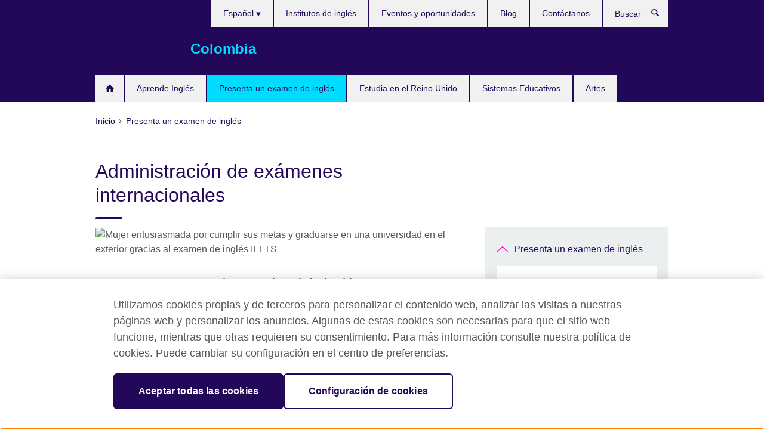

--- FILE ---
content_type: text/html; charset=utf-8
request_url: https://www.britishcouncil.co/examen-ingles/administracion-internacional
body_size: 10909
content:
<!DOCTYPE html>
<html lang="es"
      dir="ltr"
      class="ltr">
<head>
  <!--[if IE]><![endif]-->
<meta http-equiv="Content-Type" content="text/html; charset=utf-8" />
<script> dataLayer = [{"pageTitle":"Administraci\u00f3n de ex\u00e1menes internacionales","pageCategory":"general_info"}] </script>
<!-- OneTrust Cookies Consent Notice start -->
    <script>window.dataLayer = window.dataLayer || []; function gtag(){dataLayer.push(arguments);} gtag("set", "developer_id.dNzMyY2", true); gtag("consent", "default", {"analytics_storage": "granted"}); gtag("consent", "default", {"ad_storage": "denied"}); gtag("consent", "default", {"ad_personalization": "denied"}); gtag("consent", "default", {"ad_user_data": "denied"});</script>
	<script src="https://cdn.cookielaw.org/scripttemplates/otSDKStub.js" data-document-language="true"
	type="text/javascript" charset="UTF-8" data-domain-script="64aa0c58-aa8f-474b-88c4-0d5f494ac987"></script>
	<script type="text/javascript">
	function OptanonWrapper() { }
	</script><!-- OneTrust Cookies Consent Notice end --><!-- Google Tag Manager -->
<script>
  (function (w,d,s,l,i) {
w[l] = w[l]||[];w[l].push({'gtm.start':new Date().getTime(),event:'gtm.js'});var f = d.getElementsByTagName(s)[0],j = d.createElement(s),dl = l != 'dataLayer' ? '&l=' + l : '';j.async = true;j.src = '//www.googletagmanager.com/gtm.js?id=' + i + dl;f.parentNode.insertBefore(j,f);})(window,document,'script','dataLayer','GTM-W9RFH');
</script>
<!-- End Google Tag Manager -->
<meta name="WT.sp" content="Colombia" />
<link href="https://www.britishcouncil.co/examen-ingles/administracion-internacional" rel="alternate"  hreflang="x-default" /><link href="https://www.britishcouncil.co/examen-ingles/administracion-internacional" rel="alternate" hreflang="es-CO" />
<meta property="og:image" content="https://www.britishcouncil.co/sites/default/files/administracion_de_exames.png" />
<link rel="shortcut icon" href="https://www.britishcouncil.co/profiles/solas2/themes/solas_ui/favicon.ico" type="image/vnd.microsoft.icon" />
<meta name="description" content="Si estás registrado en un instituto de idiomas, una universidad u organización, nosotros podemos administrar el examen de inglés en nuestras instalaciones." />
<link rel="canonical" href="https://www.britishcouncil.co/examen-ingles/administracion-internacional" />
<meta name="twitter:dnt" content="on" />
  <title>Administración de exámenes internacionales | British Council Colombia</title>
  <meta http-equiv="X-UA-Compatible" content="IE=edge">
  <meta name="HandheldFriendly" content="True">
  <meta name="MobileOptimized" content="320">
  <meta name="viewport" content="width=device-width, initial-scale=1.0">
  <!-- iOS -->
  <link rel="apple-touch-icon" sizes="76x76"
        href="/profiles/solas2/themes/solas_ui/favicons/touch-icon-ipad.png">
  <link rel="apple-touch-icon" sizes="180x180"
        href="/profiles/solas2/themes/solas_ui/favicons/apple-touch-icon.png">
  <!-- Safari -->
  <link rel="mask-icon" color="#23085a"
        href="/profiles/solas2/themes/solas_ui/favicons/safari-pinned-tab.svg">
  <!-- Android -->
  <link rel="shortcut icon" sizes="192x192"
        href="/profiles/solas2/themes/solas_ui/favicons/android-chrome-192x192.png">
  <!-- Microsoft -->
  <meta name="msapplication-TileColor" content="#23085a">
  <meta name="msapplication-config" content="/favicons/browserconfig.xml">
  <meta name="theme-color" content="#ffffff">
  <meta http-equiv="cleartype" content="on">
  <link type="text/css" rel="stylesheet" href="/sites/default/files/advagg_css/css__gUwrWmDSCYDpNT-ZgT90lg3qnBO5bhMRTuszI3FZdGE__NddIO3YqwbFuLJ1SpObv95pgccLJqWX0xe4khRt6KhE__MiBV5I21vMqNT0YIo9JVvcwrzigk0X7NAsGHmAJt8g0.css" media="all" />
<link type="text/css" rel="stylesheet" href="https://sui.britishcouncil.org/2.1.0/css/bc-theme.css" media="all" />
<link type="text/css" rel="stylesheet" href="/sites/default/files/advagg_css/css__8e9mfcLWchGNa6JgKABQYR5c8ZBwh-Ai2pJGxK2GrzA__pPIAwEbg4s8bg9Cd5Pyut31kpi25dPreoMgRIIzILiE__MiBV5I21vMqNT0YIo9JVvcwrzigk0X7NAsGHmAJt8g0.css" media="all" />
  <script src="/sites/default/files/advagg_js/js__XKqiBvZcB9K0EtZgl_-1bz5LyPEH_u8ah8XcuScspq8__2YujpmtfV0cviqjpUJ84wujhW7ha_JqiXl85CalCQYI__MiBV5I21vMqNT0YIo9JVvcwrzigk0X7NAsGHmAJt8g0.js"></script>
<script src="/sites/default/files/advagg_js/js__eYiAm2GBf9Pa-kUJgRFgh9_ZW8m1oBIZfMIxZijeUxE__--6VVGcRgUtQnZAJlJTHVEjtioA1otSZE34ubE_QiMo__MiBV5I21vMqNT0YIo9JVvcwrzigk0X7NAsGHmAJt8g0.js"></script>
<script src="/sites/default/files/advagg_js/js__o4OU6dT-XgRoSC0s3ozxpBQkRdb8V1E75ShZF-xNy5g__DGPYKNRlr2DP7RP5D4zJcDbo_-IscxnYyn2fOe-E03M__MiBV5I21vMqNT0YIo9JVvcwrzigk0X7NAsGHmAJt8g0.js"></script>
<script src="/sites/default/files/advagg_js/js__wRlYfEmJm6hjfvuapzq0pNOWP4LXmYMTM_tG7fZ_Bso__BsaKROlqVoH1U-25O4BHSOvj0FOd9mpaW6cDEgy8HfE__MiBV5I21vMqNT0YIo9JVvcwrzigk0X7NAsGHmAJt8g0.js"></script>
<script src="/sites/default/files/advagg_js/js__8P-A628TjkVaWCsCKOrzna9OCN-rc39C6C5trp5RFPc__D6lH7qBKCon04HbHf8blti--3zoDsh24nnLyNcZuprw__MiBV5I21vMqNT0YIo9JVvcwrzigk0X7NAsGHmAJt8g0.js"></script>
<script>
<!--//--><![CDATA[//><!--
jQuery.extend(Drupal.settings, {"basePath":"\/","pathPrefix":"","setHasJsCookie":0,"ajaxPageState":{"theme":"solas_ui","theme_token":"4e_If8vX_c_fNvnwQasvLqw5ubsbr4ldrh39KW7slUQ","css":{"modules\/system\/system.base.css":1,"modules\/field\/theme\/field.css":1,"profiles\/solas2\/modules\/contrib\/gathercontent\/css\/gathercontent_style.css":1,"modules\/node\/node.css":1,"profiles\/solas2\/modules\/contrib\/relation_add\/relation_add.css":1,"profiles\/solas2\/modules\/custom\/webtrends_simple\/webtrends_data_display\/css\/webtrends_data_display.css":1,"profiles\/solas2\/modules\/contrib\/views\/css\/views.css":1,"https:\/\/sui.britishcouncil.org\/2.1.0\/css\/bc-theme.css":1,"profiles\/solas2\/modules\/contrib\/ctools\/css\/ctools.css":1,"profiles\/solas2\/modules\/custom\/solas_admin\/solas_admin_menu\/solas_admin_menu.css":1,"modules\/locale\/locale.css":1,"public:\/\/rrssb\/rrssb.5aa37f83.css":1,"profiles\/solas2\/libraries\/rrssb-plus\/css\/rrssb.css":1,"profiles\/solas2\/themes\/solas_ui\/css\/solas-ui-overrides.css":1,"profiles\/solas2\/themes\/solas_ui\/css\/solas-ui-widgets.css":1,"profiles\/solas2\/themes\/solas_ui\/css\/solas-ui-admin.css":1,"profiles\/solas2\/themes\/solas_ui\/css\/solas-ui-integration.css":1},"js":{"https:\/\/sui.britishcouncil.org\/2.1.0\/scripts\/main.js":1,"profiles\/solas2\/themes\/solas_ui\/js\/init.js":1,"profiles\/solas2\/themes\/solas_ui\/js\/ajax.js":1,"profiles\/solas2\/themes\/solas_ui\/js\/listings.js":1,"profiles\/solas2\/themes\/solas_ui\/js\/filters.js":1,"profiles\/solas2\/themes\/solas_ui\/js\/forms.js":1,"profiles\/solas2\/themes\/solas_ui\/js\/maps.js":1,"profiles\/solas2\/themes\/solas_ui\/js\/bookeo.js":1,"profiles\/solas2\/themes\/solas_ui\/js\/icon-insertion.js":1,"profiles\/solas2\/themes\/solas_ui\/js\/libs\/jquery.validate.min.js":1,"profiles\/solas2\/themes\/solas_ui\/js\/menus.js":1,"profiles\/solas2\/themes\/bootstrap\/js\/bootstrap.js":1,"profiles\/solas2\/modules\/contrib\/jquery_update\/replace\/jquery\/1.8\/jquery.min.js":1,"misc\/jquery-extend-3.4.0.js":1,"misc\/jquery-html-prefilter-3.5.0-backport.js":1,"misc\/jquery.once.js":1,"misc\/drupal.js":1,"misc\/form-single-submit.js":1,"profiles\/solas2\/modules\/contrib\/entityreference\/js\/entityreference.js":1,"profiles\/solas2\/modules\/features\/solas_ct_event\/js\/solas_ct_event.js":1,"profiles\/solas2\/modules\/custom\/solas_field_formatters\/solas_ff_exams_widget\/js\/solas_ff_exams_widget.js":1,"profiles\/solas2\/modules\/custom\/webtrends_simple\/webtrends_data_display\/js\/webtrends_data_display.js":1,"public:\/\/languages\/es_FGxNm_ZylB364PoZNrNRHTPGwZsO9nFklAN6bCZF5pI.js":1,"profiles\/solas2\/modules\/contrib\/field_group\/field_group.js":1,"profiles\/solas2\/modules\/contrib\/rrssb\/rrssb.init.js":1,"profiles\/solas2\/libraries\/rrssb-plus\/js\/rrssb.min.js":1}},"better_exposed_filters":{"views":{"solas_news_alerts":{"displays":{"news_alert":{"filters":[]}}},"promos_test_revs":{"displays":{"block":{"filters":[]}}},"promo_sbar_revs":{"displays":{"block":{"filters":[]}}},"partners":{"displays":{"partners_block":{"filters":[]}}}}},"addSuiIcons":{"accessibility_text":"Opens in a new tab or window."},"isFront":false,"urlIsAjaxTrusted":{"\/search":true},"googleMapsApi":{"key":"AIzaSyCaot_vEl5pGDJ35FbtR19srhUErCdgR9k"},"field_group":{"div":"full"},"rrssb":{"size":"","shrink":"","regrow":"","minRows":"","maxRows":"","prefixReserve":"","prefixHide":"","alignRight":0},"solas_ct_webform":{"serverMaxFileSize":67108864,"currentTheme":"solas_ui"},"password":{"strengthTitle":"Password compliance:"},"type":"setting","bootstrap":{"anchorsFix":"0","anchorsSmoothScrolling":"0","formHasError":1,"popoverEnabled":"0","popoverOptions":{"animation":1,"html":0,"placement":"right","selector":"","trigger":"click","triggerAutoclose":1,"title":"","content":"","delay":0,"container":"body"},"tooltipEnabled":"0","tooltipOptions":{"animation":1,"html":0,"placement":"auto left","selector":"","trigger":"hover focus","delay":0,"container":"body"}}});
//--><!]]>
</script>

<script>(window.BOOMR_mq=window.BOOMR_mq||[]).push(["addVar",{"rua.upush":"false","rua.cpush":"true","rua.upre":"false","rua.cpre":"true","rua.uprl":"false","rua.cprl":"false","rua.cprf":"false","rua.trans":"SJ-286e2b33-7a5d-4cfc-956f-6775de3d574c","rua.cook":"false","rua.ims":"false","rua.ufprl":"false","rua.cfprl":"false","rua.isuxp":"false","rua.texp":"norulematch","rua.ceh":"false","rua.ueh":"false","rua.ieh.st":"0"}]);</script>
                              <script>!function(e){var n="https://s.go-mpulse.net/boomerang/";if("False"=="True")e.BOOMR_config=e.BOOMR_config||{},e.BOOMR_config.PageParams=e.BOOMR_config.PageParams||{},e.BOOMR_config.PageParams.pci=!0,n="https://s2.go-mpulse.net/boomerang/";if(window.BOOMR_API_key="GFYB7-E28QN-UXTEV-T9AT2-PFUUJ",function(){function e(){if(!o){var e=document.createElement("script");e.id="boomr-scr-as",e.src=window.BOOMR.url,e.async=!0,i.parentNode.appendChild(e),o=!0}}function t(e){o=!0;var n,t,a,r,d=document,O=window;if(window.BOOMR.snippetMethod=e?"if":"i",t=function(e,n){var t=d.createElement("script");t.id=n||"boomr-if-as",t.src=window.BOOMR.url,BOOMR_lstart=(new Date).getTime(),e=e||d.body,e.appendChild(t)},!window.addEventListener&&window.attachEvent&&navigator.userAgent.match(/MSIE [67]\./))return window.BOOMR.snippetMethod="s",void t(i.parentNode,"boomr-async");a=document.createElement("IFRAME"),a.src="about:blank",a.title="",a.role="presentation",a.loading="eager",r=(a.frameElement||a).style,r.width=0,r.height=0,r.border=0,r.display="none",i.parentNode.appendChild(a);try{O=a.contentWindow,d=O.document.open()}catch(_){n=document.domain,a.src="javascript:var d=document.open();d.domain='"+n+"';void(0);",O=a.contentWindow,d=O.document.open()}if(n)d._boomrl=function(){this.domain=n,t()},d.write("<bo"+"dy onload='document._boomrl();'>");else if(O._boomrl=function(){t()},O.addEventListener)O.addEventListener("load",O._boomrl,!1);else if(O.attachEvent)O.attachEvent("onload",O._boomrl);d.close()}function a(e){window.BOOMR_onload=e&&e.timeStamp||(new Date).getTime()}if(!window.BOOMR||!window.BOOMR.version&&!window.BOOMR.snippetExecuted){window.BOOMR=window.BOOMR||{},window.BOOMR.snippetStart=(new Date).getTime(),window.BOOMR.snippetExecuted=!0,window.BOOMR.snippetVersion=12,window.BOOMR.url=n+"GFYB7-E28QN-UXTEV-T9AT2-PFUUJ";var i=document.currentScript||document.getElementsByTagName("script")[0],o=!1,r=document.createElement("link");if(r.relList&&"function"==typeof r.relList.supports&&r.relList.supports("preload")&&"as"in r)window.BOOMR.snippetMethod="p",r.href=window.BOOMR.url,r.rel="preload",r.as="script",r.addEventListener("load",e),r.addEventListener("error",function(){t(!0)}),setTimeout(function(){if(!o)t(!0)},3e3),BOOMR_lstart=(new Date).getTime(),i.parentNode.appendChild(r);else t(!1);if(window.addEventListener)window.addEventListener("load",a,!1);else if(window.attachEvent)window.attachEvent("onload",a)}}(),"".length>0)if(e&&"performance"in e&&e.performance&&"function"==typeof e.performance.setResourceTimingBufferSize)e.performance.setResourceTimingBufferSize();!function(){if(BOOMR=e.BOOMR||{},BOOMR.plugins=BOOMR.plugins||{},!BOOMR.plugins.AK){var n="true"=="true"?1:0,t="",a="clmauuixzvm3w2llrrhq-f-288961945-clientnsv4-s.akamaihd.net",i="false"=="true"?2:1,o={"ak.v":"39","ak.cp":"35045","ak.ai":parseInt("251977",10),"ak.ol":"0","ak.cr":9,"ak.ipv":4,"ak.proto":"h2","ak.rid":"31ae7914","ak.r":38938,"ak.a2":n,"ak.m":"b","ak.n":"essl","ak.bpcip":"18.216.10.0","ak.cport":47700,"ak.gh":"23.55.170.195","ak.quicv":"","ak.tlsv":"tls1.3","ak.0rtt":"","ak.0rtt.ed":"","ak.csrc":"-","ak.acc":"","ak.t":"1768655951","ak.ak":"hOBiQwZUYzCg5VSAfCLimQ==lhPnF4of3Ql22TOdvdJlT/u0kn3X20X+0pi2QCT8JwB6kg6Eecc8nLRBfCZodevf8Jo0q6C8Jhugr8FNKaLhzB1nohAC42AdsIMhturizJ9SMV0iIPuHNp/cFHdQeZexOeVs+fauo7UBSZHg3Kbz0mPro7itdDnqolIT4XWHXvNISfKgZHbFyzgF7O2xjwuiMatNE8qdZYjW/YRZ7UHK3OcjJx4DnCSawEb1+vljBvA1uy1PDXnUCy6LCcFnUF7N07EPA/HyGyFkbEpJXFcjBBINNu8yJKZGFvU1eZ/tyFqDIYjeUe6F/+yLw5FHUkxR3Tc+qNOwjy8HjtmbIQJ5uYViOdu0BC7/NpMwzNL7iAqHFBC+l5bw8hVo8xlFFA+MxoXgspnRntUOF0pagQ/GyGwP43arZJFGsnfJi9H4de8=","ak.pv":"653","ak.dpoabenc":"","ak.tf":i};if(""!==t)o["ak.ruds"]=t;var r={i:!1,av:function(n){var t="http.initiator";if(n&&(!n[t]||"spa_hard"===n[t]))o["ak.feo"]=void 0!==e.aFeoApplied?1:0,BOOMR.addVar(o)},rv:function(){var e=["ak.bpcip","ak.cport","ak.cr","ak.csrc","ak.gh","ak.ipv","ak.m","ak.n","ak.ol","ak.proto","ak.quicv","ak.tlsv","ak.0rtt","ak.0rtt.ed","ak.r","ak.acc","ak.t","ak.tf"];BOOMR.removeVar(e)}};BOOMR.plugins.AK={akVars:o,akDNSPreFetchDomain:a,init:function(){if(!r.i){var e=BOOMR.subscribe;e("before_beacon",r.av,null,null),e("onbeacon",r.rv,null,null),r.i=!0}return this},is_complete:function(){return!0}}}}()}(window);</script></head>
<body
  class="page-node-2086 node-type-general-info i18n-es" >
  <!-- Google Tag Manager -->
<noscript>
<iframe src="//www.googletagmanager.com/ns.html?id=GTM-W9RFH&pageTitle=Administraci%C3%B3n%20de%20ex%C3%A1menes%20internacionales&pageCategory=general_info" height="0" width="0" style="display:none;visibility:hidden"></iframe>
</noscript>
<!-- End Google Tag Manager -->
  <div id="skip-link">
    <a href="#main-content"
       class="element-invisible element-focusable">Skip to main content</a>
  </div>
<header role="banner" class="navbar bc-navbar-default bc-navbar-has-support-area">
  <div class="container">
    <h2 class="navbar-header">
      <div class="navbar-brand">
                  <a class="bc-brand-logo"
             href="/">British Council Colombia</a>
                                          <span class="bc-brand-slogan">Colombia</span>
              </div>
    </h2>

          <div class="bc-btn-navbar-group" role="group" aria-label="navbar-group">
        <button type="button" class="btn btn-default bc-menu-toggle" data-target=".mega-menu .navbar-nav">
          Menú          <div class="menu-icon">
            <span></span>
            <span></span>
            <span></span>
            <span></span>
          </div>
        </button>
      </div>
    
          <nav role="navigation" class="mega-menu">
                  <ul class="nav navbar-nav bc-primary-nav bc-navbar-nav-has-home-icon"><li class="first leaf"><a href="/" title="">Inicio</a></li>
<li class="expanded"><a href="/ingles/aprende-ingles" title="">Aprende Inglés</a><ul class="dropdown-menu"><li class="first collapsed"><a href="/ingles/cursos-infantil-adolescentes" title="">Cursos de inglés para niños y jóvenes</a></li>
<li class="collapsed"><a href="/ingles/clases-adultos" title="">Cursos de inglés para adultos</a></li>
<li class="leaf"><a href="/ingles/clases-adultos/english-online">English Online: curso 100% en línea dirigido por un profesor</a></li>
<li class="leaf"><a href="/ingles/empresas">Soluciones para Inglés Corporativo</a></li>
<li class="collapsed"><a href="/ingles/talleres-ingles">myClub - Talleres para mejorar el inglés</a></li>
<li class="collapsed"><a href="/ingles/en-linea">Cursos en línea para adultos</a></li>
<li class="collapsed"><a href="/ingles/niveles" title="">Niveles de inglés</a></li>
<li class="last leaf"><a href="/ingles/cursos-infantil-adolescentes/curso-de-verano" title="">Cursos de verano</a></li>
</ul></li>
<li class="expanded active-trail active"><a href="/examen-ingles" class="active-trail active-trail">Presenta un examen de inglés</a><ul class="dropdown-menu"><li class="first collapsed"><a href="/examen-ingles/ielts">Examen IELTS</a></li>
<li class="collapsed"><a href="/examen-ingles/ielts/uk-visas-immigration">Examen IELTS para UK Visas and Immigration</a></li>
<li class="collapsed"><a href="/examen-ingles/aptis">Aptis</a></li>
<li class="expanded"><a href="/examen-ingles/english-assessment-schools" title="">Evaluación de inglés para escuelas</a><ul class="dropdown-menu"><li class="first leaf"><a href="/examen-ingles/english-assessment-schools/primary-english-test">Primary English Test (pre A1 - B1)</a></li>
<li class="last leaf"><a href="/examen-ingles/english-assessment-schools/upper-secondary">Upper Secondary English Test (A1-C2)</a></li>
</ul></li>
<li class="collapsed"><a href="/examen-ingles/foundation-english-test">Foundation English Test</a></li>
<li class="leaf"><a href="/examen-ingles/ealts">Examen aviación EALTS nivel OACI</a></li>
<li class="leaf active-trail active"><a href="/examen-ingles/administracion-internacional" class="active-trail active-trail active-trail active-trail active">Administración de exámenes internacionales</a></li>
<li class="leaf"><a href="/examen-ingles/englishscore-empresas">EnglishScore para Empresas</a></li>
<li class="last collapsed"><a href="/examen-ingles/colegios">British Council Partner Schools</a></li>
</ul></li>
<li class="expanded"><a href="/estudiar-reino-unido">Estudia en el Reino Unido</a><ul class="dropdown-menu"><li class="first last collapsed"><a href="/estudiar-reino-unido/universidad">Asiste a la universidad en el Reino Unido</a></li>
</ul></li>
<li class="expanded"><a href="/sistemas-educativos">Sistemas Educativos</a><ul class="dropdown-menu"><li class="first collapsed"><a href="/sistemas-educativos/educacion-superior">Educación Superior</a></li>
<li class="collapsed"><a href="/sistemas-educativos/colegios">Colegios</a></li>
<li class="collapsed"><a href="/sistemas-educativos/ingles-bilinguismo">Inglés y bilingüismo</a></li>
<li class="last collapsed"><a href="/sistemas-educativos/educacion-no-formal">Educación no formal</a></li>
</ul></li>
<li class="last collapsed"><a href="/artes">Artes</a></li>
</ul>                          <ul class="bc-navbar-support">
                          <li class="hidden-xs hidden-sm">
                <nav>
                  
  <div class="sr-only">Elija su idioma</div>

<ul class="nav navbar-nav bc-navbar-lang-switcher">
  <li class="dropdown">
    <a href="#" class="bc-dropdown-toggle">
      Español      <svg class="bc-svg bc-svg-down-dir" aria-hidden="true">
  <use xlink:href="#icon-down-dir"></use>
</svg>
    </a>
    <div class="item-list"><ul class="dropdown-menu"><li class="list-item-class active first last"><a href="/examen-ingles/administracion-internacional" class="active">Español</a></li>
</ul></div>  </li>
</ul>
                </nav>
              </li>
                                                  <li>
                <ul class="nav navbar-nav"><li class="first leaf"><a href="/ingles/nuestras-sedes" title="">Institutos de inglés</a></li>
<li class="leaf"><a href="/eventos" title="">Eventos y oportunidades</a></li>
<li class="leaf"><a href="/blog" title="Aprende inglés con nuestro Blog">Blog</a></li>
<li class="last leaf"><a href="/sobre/contacto" title="">Contáctanos</a></li>
</ul>              </li>
                                      <li>
                <a data-target=".bc-navbar-search" class="bc-btn-search bc-search-toggle">
                  <svg class="bc-svg bc-svg-search" aria-hidden="true">
  <use xlink:href="#icon-search"></use>
</svg>
                  Show search                </a>
                <div class="bc-navbar-search">
                  

<form action="/search" method="get" id="views-exposed-form-elastic-search-search-blk" accept-charset="UTF-8"><div>
<div class="input-group">
            <label class="sr-only" for="edit-search-api-views-fulltext">
        Buscar      </label>
        <div class="form-item-search-api-views-fulltext form-group">
 <input placeholder="Buscar" class="form-control form-text" type="text" id="edit-search-api-views-fulltext" name="search_api_views_fulltext" value="" size="30" maxlength="128" />
</div>
    <span class="input-group-btn">
    <button type="submit" id="edit-submit-elastic-search" name="" value="Buscar" class="btn btn-primary form-submit form-submit">Buscar</button>
  </span>
</div>
</div></form>                  <a href="#navbar-search-form" class="bc-btn-close bc-search-toggle" data-target=".bc-navbar-search">
                    <svg class="bc-svg bc-svg-cross" aria-hidden="true">
  <use xlink:href="#icon-cross"></use>
</svg>
                    Close search                  </a>
                </div>
              </li>
                                      <li class="hidden-md hidden-lg">
                
  <div class="sr-only">Elija su idioma</div>

<ul class="nav navbar-nav bc-navbar-lang-switcher">
  <li class="dropdown">
    <a href="#" class="bc-dropdown-toggle">
      Español      <svg class="bc-svg bc-svg-down-dir" aria-hidden="true">
  <use xlink:href="#icon-down-dir"></use>
</svg>
    </a>
    <div class="item-list"><ul class="dropdown-menu"><li class="list-item-class active first last"><a href="/examen-ingles/administracion-internacional" class="active">Español</a></li>
</ul></div>  </li>
</ul>
              </li>
                      </ul>
              </nav>
    
      </div>
</header>


<div class="main-container container">

  
  
        
  
  
      <ol vocab="https://schema.org/" typeof="BreadcrumbList" class="breadcrumb"><li property="itemListElement" typeof="ListItem"><a href="/" property="item" typeof="WebPage"><span property="name">Inicio</span></a><meta property="position" content="1"></li><li property="itemListElement" typeof="ListItem"><a href="/examen-ingles" property="item" typeof="WebPage"><span property="name">Presenta un examen de inglés</span></a><meta property="position" content="2"></li></ol>  
      <div class="page-header">
      <div class="row">
        <div class="col-xs-12 col-md-8">
                    <h1>Administración de exámenes internacionales</h1>
                  </div>
      </div>
    </div>
  
      <div class="row bc-context-nav">
      <div class="col-xs-12 hidden-md hidden-lg">
        

<div class="bc-btn-secondary-nav-group" role="group" aria-label="navbar-group">
  <button type="button" class="btn btn-default bc-menu-toggle" data-target=".bc-nav-subnav">
    En esta sección    <div class="menu-icon">
      <span></span>
      <span></span>
      <span></span>
      <span></span>
    </div>
  </button>
</div>


<nav class="bc-nav-subnav">
        <div class="bc-nav-title">
    <a href="/examen-ingles" class="active-trail active-trail active-trail">Presenta un examen de inglés</a>  </div>
    <ul class="nav"><li class="first collapsed menu-mlid-8915"><a href="/examen-ingles/ielts">Examen IELTS</a></li>
<li class="collapsed menu-mlid-10481"><a href="/examen-ingles/ielts/uk-visas-immigration">Examen IELTS para UK Visas and Immigration</a></li>
<li class="collapsed menu-mlid-9545"><a href="/examen-ingles/aptis">Aptis</a></li>
<li class="expanded menu-mlid-9723"><a href="/examen-ingles/english-assessment-schools" title="">Evaluación de inglés para escuelas</a><ul class="nav"><li class="first leaf menu-mlid-9724"><a href="/examen-ingles/english-assessment-schools/primary-english-test">Primary English Test (pre A1 - B1)</a></li>
<li class="last leaf menu-mlid-9725"><a href="/examen-ingles/english-assessment-schools/upper-secondary">Upper Secondary English Test (A1-C2)</a></li>
</ul></li>
<li class="collapsed menu-mlid-9655"><a href="/examen-ingles/foundation-english-test">Foundation English Test</a></li>
<li class="leaf menu-mlid-9507"><a href="/examen-ingles/ealts">Examen aviación EALTS nivel OACI</a></li>
<li class="leaf active-trail active menu-mlid-2653 active"><a href="/examen-ingles/administracion-internacional" class="active-trail active-trail active-trail active-trail active-trail active">Administración de exámenes internacionales</a></li>
<li class="leaf menu-mlid-9585"><a href="/examen-ingles/englishscore-empresas">EnglishScore para Empresas</a></li>
<li class="last collapsed menu-mlid-10520"><a href="/examen-ingles/colegios">British Council Partner Schools</a></li>
</ul></nav>
      </div>
    </div>
  
  
  <div class="row">
    
    <section role="main" class="col-xs-12 col-md-8">
      <a id="main-content"></a>

      
            
  




<!--Field name: field_generic_media-->
  <figure class="bc-item"><figure class="bc-media-detail">
  
<!--Field name: field_image-->
  <img class="img-responsive bc-landscape lazyload blur-up" width="630" height="354" alt="Mujer entusiasmada por cumplir sus metas y graduarse en una universidad en el exterior gracias al examen de inglés IELTS" src="https://www.britishcouncil.co/sites/default/files/styles/bc-landscape-100x56/public/administracion_de_exames.png?itok=yUmSesiK" data-sizes="auto" data-srcset="https://www.britishcouncil.co/sites/default/files/styles/bc-landscape-270x152/public/administracion_de_exames.png?itok=hFypQMsa 270w, https://www.britishcouncil.co/sites/default/files/styles/bc-landscape-300x169/public/administracion_de_exames.png?itok=QLkLzYeM 300w, https://www.britishcouncil.co/sites/default/files/styles/bc-landscape-630x354/public/administracion_de_exames.png?itok=RldowEfa 630w, https://www.britishcouncil.co/sites/default/files/styles/bc-landscape-800x450/public/administracion_de_exames.png?itok=TdOAChh0 800w, https://www.britishcouncil.co/sites/default/files/styles/bc-landscape-950x534/public/administracion_de_exames.png?itok=-1s7rqNQ 950w, https://www.britishcouncil.co/sites/default/files/styles/bc-landscape-1280x720/public/administracion_de_exames.png?itok=83-9z7aS 1280w, https://www.britishcouncil.co/sites/default/files/styles/bc-landscape-1440x810/public/administracion_de_exames.png?itok=suXeQez5 1440w" />  </figure>
</figure>

<div><!--Field name: body-->
  <div class="bc-body-text"><h2>Presenta tu examen internacional de inglés en nuestras instalaciones</h2>
<p>Trabajamos en conjunto con universidades y otras instituciones educativas del Reino Unido, así como también de otros países. Podemos hacer arreglos para administrar los exámenes y la presentación de los mismos para candidatos que no puedan viajar al país de origen de la universidad. </p>
<p>Tu institución nos dará los datos específicos del examen y el horario. </p>
<p>Por favor, ten en cuenta que debes contactarnos para confirmar la hora del examen, el lugar y pago, al menos cinco semanas antes de la fecha de tu primer examen. </p>
<p><strong>Somos responsables y te aseguramos que tu examen se administrará correctamente: </strong></p>
<ul>
<li>Recibimos exámenes y los almacenamos en un lugar seguro</li>
<li>Brindamos un salón y un supervisor para la realización del examen.</li>
<li>Nos aseguramos que se cumplan todas las regulaciones estipuladas y las directrices de las instituciones educativas o profesionales.</li>
<li>Después del examen, enviaremos sus resultados por correo internacional.</li>
</ul>
<p>Todos los exámenes deben organizarse dentro de nuestro horario de atención (lunes a viernes de 9:00 a 17:00).</p>
<p>Por favor, contáctanos (como independiente o como una junta examinadora) al menos un mes antes, para que nosotros podamos verificar la viabilidad de organizar tu examen en la fecha requerida. Te enviaremos información adicional con respecto a costos y procedimiento a seguir.</p>
<p>Para información sobre cómo podemos agendar la aplicación de un examen profesional o universitario, <a href="/sobre/contacto">contáctanos</a> y con gusto te atenderemos.</p></div>
</div>




<div class="rrssb"><div class="rrssb-prefix">Comparte esto</div><ul class="rrssb-buttons"><li class="rrssb-email"><a href="mailto:?subject=Administraci%C3%B3n%20de%20ex%C3%A1menes%20internacionales&body=https%3A%2F%2Fwww.britishcouncil.co%2Fexamen-ingles%2Fadministracion-internacional" ><span class="rrssb-icon"></span><span class="rrssb-text">Email</span></a></li><li class="rrssb-facebook"><a href="https://www.facebook.com/sharer/sharer.php?u=https%3A%2F%2Fwww.britishcouncil.co%2Fexamen-ingles%2Fadministracion-internacional" class="popup"><span class="rrssb-icon"></span><span class="rrssb-text">Facebook</span></a></li><li class="rrssb-twitter"><a href="https://twitter.com/intent/tweet?text=Administraci%C3%B3n%20de%20ex%C3%A1menes%20internacionales&url=https%3A%2F%2Fwww.britishcouncil.co%2Fexamen-ingles%2Fadministracion-internacional" class="popup"><span class="rrssb-icon"></span><span class="rrssb-text">Twitter</span></a></li><li class="rrssb-linkedin"><a href="https://www.linkedin.com/shareArticle?mini=true&url=https%3A%2F%2Fwww.britishcouncil.co%2Fexamen-ingles%2Fadministracion-internacional&title=Administraci%C3%B3n%20de%20ex%C3%A1menes%20internacionales" class="popup"><span class="rrssb-icon"></span><span class="rrssb-text">Linkedin</span></a></li></ul></div>    </section>

          <section class="col-xs-12 col-md-4 bc-col-sidebar" role="complementary">
        
  

<div class="bc-btn-secondary-nav-group" role="group" aria-label="navbar-group">
  <button type="button" class="btn btn-default bc-menu-toggle" data-target=".bc-nav-subnav">
    En esta sección    <div class="menu-icon">
      <span></span>
      <span></span>
      <span></span>
      <span></span>
    </div>
  </button>
</div>


<nav class="bc-nav-subnav">
        <div class="bc-nav-title">
    <a href="/examen-ingles" class="active-trail">Presenta un examen de inglés</a>  </div>
    <ul class="nav"><li class="first collapsed menu-mlid-8915"><a href="/examen-ingles/ielts">Examen IELTS</a></li>
<li class="collapsed menu-mlid-10481"><a href="/examen-ingles/ielts/uk-visas-immigration">Examen IELTS para UK Visas and Immigration</a></li>
<li class="collapsed menu-mlid-9545"><a href="/examen-ingles/aptis">Aptis</a></li>
<li class="expanded menu-mlid-9723"><a href="/examen-ingles/english-assessment-schools" title="">Evaluación de inglés para escuelas</a><ul class="nav"><li class="first leaf menu-mlid-9724"><a href="/examen-ingles/english-assessment-schools/primary-english-test">Primary English Test (pre A1 - B1)</a></li>
<li class="last leaf menu-mlid-9725"><a href="/examen-ingles/english-assessment-schools/upper-secondary">Upper Secondary English Test (A1-C2)</a></li>
</ul></li>
<li class="collapsed menu-mlid-9655"><a href="/examen-ingles/foundation-english-test">Foundation English Test</a></li>
<li class="leaf menu-mlid-9507"><a href="/examen-ingles/ealts">Examen aviación EALTS nivel OACI</a></li>
<li class="leaf active-trail active menu-mlid-2653 active"><a href="/examen-ingles/administracion-internacional" class="active-trail active-trail active">Administración de exámenes internacionales</a></li>
<li class="leaf menu-mlid-9585"><a href="/examen-ingles/englishscore-empresas">EnglishScore para Empresas</a></li>
<li class="last collapsed menu-mlid-10520"><a href="/examen-ingles/colegios">British Council Partner Schools</a></li>
</ul></nav>





<div class="bg-theme has-padding margin-bottom-20 full-width-xs clearfix sbar-revs">
        
      
  
      <div class="field-content">
  <aside class="bc-link-panel-image">
        <a target="_blank"title="Opens in a new tab or window." href="https://api.whatsapp.com/send/?phone=573503189800&text&type=phone_number&app_absent=0">
      
<!--Field name: field_promotion_image-->
  
  
<!--Field name: field_image-->
  <img class="img-responsive bc-landscape lazyload blur-up" width="300" height="169" alt="" src="https://www.britishcouncil.co/sites/default/files/styles/bc-landscape-100x56/public/banners_4.png?itok=w0x6U4LB" data-sizes="auto" data-srcset="https://www.britishcouncil.co/sites/default/files/styles/bc-landscape-270x152/public/banners_4.png?itok=6elVclx8 270w, https://www.britishcouncil.co/sites/default/files/styles/bc-landscape-300x169/public/banners_4.png?itok=OnOKsvyp 300w, https://www.britishcouncil.co/sites/default/files/styles/bc-landscape-630x354/public/banners_4.png?itok=WtsdpGQC 630w, https://www.britishcouncil.co/sites/default/files/styles/bc-landscape-800x450/public/banners_4.png?itok=uPJLmwLM 800w, https://www.britishcouncil.co/sites/default/files/styles/bc-landscape-950x534/public/banners_4.png?itok=0AJWPQjz 950w, https://www.britishcouncil.co/sites/default/files/styles/bc-landscape-1280x720/public/banners_4.png?itok=X7jDMF5S 1280w, https://www.britishcouncil.co/sites/default/files/styles/bc-landscape-1440x810/public/banners_4.png?itok=_MjU9aRD 1440w" />
      <h2 class="bc-link-panel-image-title">
        
<!--Field name: title_field-->
  Escríbenos a nuestro WhatsApp para más información sobre IELTS                  <svg class="bc-svg bc-svg-popup"  aria-label="Opens in a new tab or window.">
  <use xlink:href="#icon-popup"></use>
</svg>
              </h2>
              <p class="bc-link-panel-image-desc"><!--Field name: field_promotion_summary-->
  <span class="bc-body-text">Escríbenos por WhatsApp para obtener más información sobre el IELTS</span>
</p>
          </a>
  </aside>
</div>  
      <div class="field-content">
  <aside class="bc-link-panel-image">
        <a href="/examen/por-que-elegirnos">
      
<!--Field name: field_promotion_image-->
  
  
<!--Field name: field_image-->
  <img class="img-responsive bc-landscape lazyload blur-up" width="300" height="169" alt="Una mujer sonriendo" src="https://www.britishcouncil.co/sites/default/files/styles/bc-landscape-100x56/public/learn-english-why-british-council-ua-yp.jpg?itok=BL6N4-kh" data-sizes="auto" data-srcset="https://www.britishcouncil.co/sites/default/files/styles/bc-landscape-270x152/public/learn-english-why-british-council-ua-yp.jpg?itok=n96HTw5n 270w, https://www.britishcouncil.co/sites/default/files/styles/bc-landscape-300x169/public/learn-english-why-british-council-ua-yp.jpg?itok=3MunKPTS 300w, https://www.britishcouncil.co/sites/default/files/styles/bc-landscape-630x354/public/learn-english-why-british-council-ua-yp.jpg?itok=X0GXbXKr 630w, https://www.britishcouncil.co/sites/default/files/styles/bc-landscape-800x450/public/learn-english-why-british-council-ua-yp.jpg?itok=prXRkGsK 800w, https://www.britishcouncil.co/sites/default/files/styles/bc-landscape-950x534/public/learn-english-why-british-council-ua-yp.jpg?itok=qPkMTQqi 950w, https://www.britishcouncil.co/sites/default/files/styles/bc-landscape-1280x720/public/learn-english-why-british-council-ua-yp.jpg?itok=RMzijaRU 1280w, https://www.britishcouncil.co/sites/default/files/styles/bc-landscape-1440x810/public/learn-english-why-british-council-ua-yp.jpg?itok=F2k3yT3f 1440w" />
      <h2 class="bc-link-panel-image-title">
        
<!--Field name: title_field-->
  ¿Por qué tomar un examen con el British Council?              </h2>
              <p class="bc-link-panel-image-desc"><!--Field name: field_promotion_summary-->
  <span class="bc-body-text">El año pasado, más de dos millones de personas tomaron exámenes con nosotros.</span>
</p>
          </a>
  </aside>
</div>  
      <div class="field-content">
  <aside class="bc-link-panel-image">
        <a href="/estudiar-reino-unido">
      
<!--Field name: field_promotion_image-->
  
  
<!--Field name: field_image-->
  <img class="img-responsive bc-landscape lazyload blur-up" width="300" height="169" alt="Dos jóvenes mujeres caminando por un campus en Reino Unido" src="https://www.britishcouncil.co/sites/default/files/styles/bc-landscape-100x56/public/website-wales_00057_2.jpg?itok=QRNj2Do7" data-sizes="auto" data-srcset="https://www.britishcouncil.co/sites/default/files/styles/bc-landscape-270x152/public/website-wales_00057_2.jpg?itok=6risx76J 270w, https://www.britishcouncil.co/sites/default/files/styles/bc-landscape-300x169/public/website-wales_00057_2.jpg?itok=WGOnxJFI 300w, https://www.britishcouncil.co/sites/default/files/styles/bc-landscape-630x354/public/website-wales_00057_2.jpg?itok=0_R1Gi4I 630w, https://www.britishcouncil.co/sites/default/files/styles/bc-landscape-800x450/public/website-wales_00057_2.jpg?itok=9ThnRg9j 800w, https://www.britishcouncil.co/sites/default/files/styles/bc-landscape-950x534/public/website-wales_00057_2.jpg?itok=mKOeIQwM 950w, https://www.britishcouncil.co/sites/default/files/styles/bc-landscape-1280x720/public/website-wales_00057_2.jpg?itok=AVTQVdF0 1280w, https://www.britishcouncil.co/sites/default/files/styles/bc-landscape-1440x810/public/website-wales_00057_2.jpg?itok=5OB1Tm97 1440w" />
      <h2 class="bc-link-panel-image-title">
        
<!--Field name: title_field-->
  Estudia en el Reino Unido              </h2>
              <p class="bc-link-panel-image-desc"><!--Field name: field_promotion_summary-->
  <span class="bc-body-text">Cursos de inglés en el Reino Unido, programas de estudio y oportunidades de financiación.</span>
</p>
          </a>
  </aside>
</div>  
  
  </div>
      </section>  <!-- /#sidebar-second -->
      </div>

  
  
</div>


<footer class="bc-footer">
  <div class="container">
    <div class="row">

              <div class="col-xs-12 col-md-9 col-lg-9">
                                <nav><ul class="bc-footer-nav"><li class="first expanded"><a href="/sobre">Acerca de nosotros</a><ul><li class="first collapsed"><a href="/sobre/haciendo-la-diferencia">Haciendo la diferencia</a></li>
<li class="collapsed"><a href="/historias-de-exito">Historias de éxito</a></li>
<li class="leaf"><a href="/sobre/historia">Nuestra historia</a></li>
<li class="leaf"><a href="/sobre/director">Nuestro Director</a></li>
<li class="leaf"><a href="/sobre/prensa">Oficina de prensa</a></li>
<li class="collapsed"><a href="/trabajo">Trabaja con nosotros</a></li>
<li class="leaf"><a href="/sobre/equidad-diversidad-e-inclusi%C3%B3n">Equidad, diversidad e inclusión</a></li>
<li class="last leaf"><a href="https://americas.britishcouncil.org/es/proteccion-integral" title="">Protección Integral</a></li>
</ul></li>
<li class="expanded"><a href="/conectemonos" title="">Conectémonos</a><ul><li class="first leaf"><a href="/eventos">Eventos y oportunidades</a></li>
<li class="last leaf"><a href="https://www.britishcouncil.org/work/affiliate?country=co" title="">Affiliate marketing</a></li>
</ul></li>
<li class="last expanded"><a href="/profesores">Formación docente</a><ul><li class="first leaf"><a href="/profesores/testimonios">Lo que dicen nuestros alumnos</a></li>
<li class="last leaf"><a href="/profesores/recursos">Recursos para profesores</a></li>
</ul></li>
</ul></nav>
                                      </div>
      
              <div class="col-xs-12 col-md-3 col-lg-3">
                              <div class="h3 bc-social-media-title">Conéctate con nosotros</div><ul class="bc-social-media"><li class="first leaf"><a href="http://www.facebook.com/BritishCouncilColombia" title="">Facebook</a></li>
<li class="leaf"><a href="https://www.instagram.com/britishcouncilco/" title="">Instagram</a></li>
<li class="leaf"><a href="http://twitter.com/cobritish">Twitter</a></li>
<li class="leaf"><a href="https://www.youtube.com/britishcouncilcolombia" title="">Youtube</a></li>
<li class="last leaf"><a href="https://www.tiktok.com/@britishcouncilenglish" title="">TikTok</a></li>
</ul>                  </div>
      
              <div class="col-xs-12 col-md-12 col-lg-12">
          <hr class="bc-footer-main-hr-lg">
                              <ul class="bc-site-links"><li class="first leaf"><a href="http://www.britishcouncil.org/" title="">British Council global</a></li>
<li class="leaf"><a href="/terminos-privacidad" title="">Políticas de privacidad y condiciones de uso</a></li>
<li class="leaf"><a href="/cookies" title="">Cookies</a></li>
<li class="last leaf"><a href="/sitemap" title="">Mapa del sitio</a></li>
</ul>                  </div>
      
    </div><!-- /row -->

          <div class="bc-copyright">
        

<div>&#169; 2026 British Council</div><p>The United Kingdom’s international organisation for cultural relations and educational opportunities.<br />A registered charity: 209131 (England and Wales) SC037733 (Scotland).</p>      </div>
    
  </div>
</footer>
<script defer="defer" src="https://sui.britishcouncil.org/2.1.0/scripts/main.js"></script>
<script src="/sites/default/files/advagg_js/js__edkPe8YHVhDrSNMLE8TvABtIodwPC0x0-SxOTx4ycOY__irHHxZVVEENhvOG8NpxhyoW4QD6BbNNtRz5aDqJ7mQw__MiBV5I21vMqNT0YIo9JVvcwrzigk0X7NAsGHmAJt8g0.js"></script>
</body>
</html>


--- FILE ---
content_type: application/ecmascript
request_url: https://cl.qualaroo.com/ki.js/60544/fmH.js
body_size: 52034
content:
// Qualaroo for britishcouncil.co
// (C) 2025 Qualaroo. All rights reserved.
// qualaroo.com

//$ site: 62891, generated: 2025-08-21 17:57:10 UTC
//$ client: 2.0.70

KI=(()=>{function S(_){return typeof _}var u,r_,l_,r,x_,g,a,v,d,c,m,U,v_,k,a_,f,O,w_,G,L,w,y,Y,Q,K,V,_,p,y_,q_,z_,S_,q,J,$,j_,I_,Z,A_,__,o,z,T_,N,R,e_,e,t,s,j,I,d_,C_,E_,c_,A,O_,T,C,E,P,B,F,L_,M,D,V_,N_,R_,P_,B_,F_,M_,D_,U_,H_,X_,W_,G_,Y_,Q_,K_,J_,$_,Z_,_e,ee,te,ie,se,oe,ne,re,le,ae,de,ce,pe,ue,me,ke,he,ge,fe,be,xe,ve,we,ye,qe,ze,Se,je,Ie,Ae,Te,Ce,Ee,Oe,Le,Ve,Ne,Re,Pe,Be,Fe,Me,De,Ue,He,Xe,We,Ge,H,Ye,Qe,Ke,Je,$e,Ze,_t,et,tt,it,st,ot,nt,rt,lt,at,dt,ct,pt,ut,mt,X,kt,W,ht,gt,ft,bt,xt,vt,wt,yt,qt,zt,St,jt,It,At,Tt,Ct,p_,Et,Ot,Lt,Vt,Nt,Rt,Pt,Bt,Ft,Mt,Dt,Ut,Ht,Xt,Wt,Gt,Yt,Qt,Kt,Jt,$t,Zt,_i,ei,ti,ii,l,si,oi,n,ni,ri,li,ai,di,ci,i,pi,ui,mi,ki,hi,gi,fi,bi,xi,vi,wi,yi,qi,zi,Si,ji,Ii,Ai,Ti,Ci,Ei,Oi,Li,Vi,Ni,Ri,Pi,Bi,Fi,Mi,Di,Ui,Hi,Xi,Wi,Gi,Yi,Qi,Ki,Ji,$i,Zi,_s,u_=window,h=u_.document,es=h.documentElement,ts=h.location,is=u_.navigator,ss=u_.screen,os=u_.getComputedStyle,m_=void 0,ns=Array,rs=Date,k_=Number,ls=Object,h_=String,as=u_.JSON,t_=clearTimeout,i_=setTimeout,g_="",ds=" ",s_=null,cs=4294967295,ps=1.091,us=10,ms=16,ks=(Math.abs,Math.floor),hs=Math.round,gs=Math.random,fs=decodeURIComponent,bs=encodeURIComponent,xs=isNaN,vs='<svg xmlns="http://www.w3.org/2000/svg" version="1.1"',ws=vs+' viewbox="-100 -100 200 200"',ys=ws+' class="qual_x_svg_pipe"><path d="M 0,-25 0,25"></path></svg>',qs=vs+' viewbox="0 0 100 100" class="qual_x_svg_chk"><path d="M 20,42 48,72 88,12"></path></svg>',zs=vs+' viewbox="0 0 100 100" class="qual_x_svg_dot"><path d="M 60,50 a 10,10 0 1 1 -20,0 10,10 0 1 1 20,0 z"></path></svg>',Ss='<svg height="6" viewBox="0 0 12 6" width="12" class="qual_x_svg_bottom_badge" xmlns="http://www.w3.org/2000/svg"><path d="m307 67 6 3 6-3v3l-6 3-6-3z" fill="#e5e7ec" fill-rule="evenodd" transform="translate(-307 -67)"/></svg>',js='<svg height="6" viewBox="0 0 12 6" width="12" class="qual_x_svg_top_badge" xmlns="http://www.w3.org/2000/svg"><path d="m25 10 6 3 6-3v3l-6 3-6-3z" fill="#e5e7ec" fill-rule="evenodd" transform="matrix(-1 0 0 -1 37 16)"/></svg>',Is='<svg height="12" viewBox="0 0 6 12" width="6" class="qual_x_svg_left_badge" xmlns="http://www.w3.org/2000/svg"><path d="m8 27 6 3 6-3v3l-6 3-6-3z" fill="#e5e7ec" fill-rule="evenodd" transform="matrix(0 1 -1 0 33 -8)"/></svg>',As='<svg height="12" viewBox="0 0 6 12" width="6" class="qual_x_svg_right_badge" xmlns="http://www.w3.org/2000/svg"><path d="m25 27 6 3 6-3v3l-6 3-6-3z" fill="#e5e7ec" fill-rule="evenodd" transform="matrix(0 -1 1 0 -27 37)"/></svg>',Ts={en:"qkf",bg:"qo1",es:"qox",nl:"qoe",fr:"qfx",de:"qfm",it:"qgn",zh_cn:"q71",zh:"q71",zh_tw:"qwh","zh-tw":"qwh",tr:"qe0",pl:"qos",ja:"q6g",fi:"q8q",ru:"qgg",uk:"qea",pt:"qkr",hu:"qrq",cs:"q7z",sl:"q8a",sk:"qkh",sr:"q8r",da:"qkb",ar:"gc",iw:"qay",sv:"q8c",is:"q8m",lt:"qgj",no:"ou",el:"q8i",ko:"qg6",ph:"q6m",ka:"qac",af:"qar",sq:"q6y",am:"q6e",hy:"q8f",az:"q61",eu:"q2e",be:"q26",bn:"qka",bs:"qgo",ca:"q81",ceb:"qfu",ny:"qaw",co:"q8o",hr:"qai",eo:"qfl",et:"qf3",tl:"qg3",fy:"q85",gl:"q6r",gu:"qao",ht:"qk9",ha:"q8z",haw:"q6w",hi:"qko",hmn:"qf5",ig:"qg2",id:"qm",ga:"q6f",jw:"qo4",kn:"q2k",kk:"qk4",km:"qgh",ku:"qan",ky:"q8k",lo:"qgx",la:"qkp",lv:"q6d",lb:"qo6",mk:"qkl",mg:"qez",ms:"q23",ml:"qga",mt:"q2x",mi:"qa7",mr:"q2_",mn:"qev",my:"qg5",ne:"q8b",ps:"q89",fa:"q2r",ma:"q80",ro:"q6k",sm:"_y",gd:"qky",st:"q8v",sn:"qop",sd:"q24",si:"qgz",so:"q65",su:"qe3",sw:"qel",tg:"q60",ta:"qgd",te:"qg8",th:"qfi",uz:"qee",vi:"q8u",cy:"qo3",xh:"qfg",yi:"qex",yo:"qoq",zu:"qfy"},b={rb:"-moz-box-sizing",g8:"color-scheme",qtb:"-moz-box-shadow",qbo:"-ms-box-shadow",k5:"-webkit-overflow-scrolling",qvn:"-webkit-box-shadow",sg:"background",qh:"background-color",cd:"background-image",ud:"background-position",s3:"background-repeat",_background_position_x:"background-position-x",ur:"background-size",qv7:"baseline",n1:"body",vy:"border",qfz:"border-bottom",d1:"border-bottom-color",qf_:"border-bottom-width",qfb:"border-collapse",vk:"border-color",qkt:"border-left",pj:"border-left-color",qfn:"border-left-width",qf:"border-radius",qew:"scrollbar-width",qaa:"border-right",qt8:"border-right-color",qtc:"border-right-width",qua:"border-spacing",zb:"border-style",q2f:"border-top",q8h:"border-top-width",y5:"border-top-color",ql:"border-width",vr:"bottom",fz:"box-shadow",yn:"box-sizing",qvf:"clear",rc:"clip",vv:"color",vl:"cursor",pg:"direction",qr:"display",mj:"fill",mw:"float",sx:"font-family",qo:"font-size",br:"font-style",v3:"font-weight",q2:"height",qz:"left",v7:"line-height",kb:"list-style-type",jc:"list-style-position",lh:"margin",hc:"max-height",tj:"max-width",v2:"margin-bottom",v0:"margin-left",l9:"margin-right",l0:"margin-top",ww:"min-height",_u:"min-width",qty:"opacity",aq:"outline",lu:"overflow",of:"overflow-x",a2:"overflow-y",q0:"padding",qqm:"padding-inline-end",iz:"padding-bottom",ak:"padding-left",rx:"padding-right",pn:"padding-top",qj:"position",w7:"resize",qd:"right",_2:"stroke",q2o:"stroke-opacity",_d:"stroke-width",q13:"semibold",q6h:"table-layout",vp:"text-align",_g:"text-decoration",cn:"text-indent",o1:"text-overflow",vb:"top",sa:"vertical-align",dm:"visibility",qt1:"-webkit-font-smoothing",op:"white-space",qk:"width",q_h:"word-wrap",qpv:"word-break",_h:"z-index",_k:"justify-content",hk:"align-items",wj:"content"},x={q7:"0",qqo:"4px",du:"0 .454em",z6:"100%",q_s:"16",qbu:"18.3em",qpl:"0.625em",qoa:"0.8em",r1:"1.083em",t2:"1.091em",qts:"1.118em",qv3:"1.167em",uj:"1.182em",qt2:"1.214em",nm:"1.273em",bc:"1.2em",qp2:"1.308em",qp7:"1.333em",w9:"1.364em",e0:"1.417em",er:"1.454em",t5:"1.545em",p3:"1.5em",q6q:"1.636em",pv:"1.712em",_x:"1.818em",qb9:"1.833em",jx:"1.957em",xo:"0em",vg:"1em",qql:"1px",qqs:"13px",qbw:"331px",qun:"10em",t7:"1%",qpz:"20",qbm:"20em",qk_:"22.2em",q7e:"26.091em",qen:"27em",u4:"2",qat:"20%",qod:"25%",mo:"2.273em",g3:"2.2em",cf:"2.348em",g5:"2.364em",j7:"2.454em",po:"2.4em",q_0:"2.5em",z5:"2.545em",qu4:"2.063em",fb:"2.723em",c5:"2.813em",oc:"2.909em",io:"2em",qbz:"30",qk6:"30em",qgt:"32em",qwv:"33.3em",qp8:"33.5em",qku:"37.189em",qvp:"38.636em",q8d:"3.182em",ra:"3.636em",t0:"3em",_r:"400",_r:"400",qbt:"4em",qbs:"5em",qgl:"4.4em",b7:"50%",r6:"5.5em",q7y:"5.636em",gg:"7em",qk1:"7.501em",q7r:"75%",_c:"800",q86:"88%",yv:"8em",gw:"8%",cc:"98%",gj:"9em",qof:"80%",q7q:"7px",tv:"0 0 0 1em",dk:"0 0 1em 0",q2j:"0 0 1em 1em",qq0:"0 1em 0 0",k3:"1em 0 0 0",qap:"1em 1em 0 0",qwp:"1em 0 1em 1em",qq4:"1em 0",na:"0 0 .636em .636em",qbx:"0 .636em .636em 0",qpj:"0 1.167em .583em 1.167em",q7k:"0 1.333em 0 1.333em",qvg:"0 1.364em 0 1.364em",qer:"0 1.364em 1em 1.364em",q14:"0 .182em .182em 0",q_c:"0 0 8px",_10px_5px_10px_35px:"10px 5px 10px 35px",hv:"0 .182em .182em .182em",qu3:"0 .545em 0 .545em",g1:"0 .5em",qwc:".636em 2.273em .636em 1.091em",qoc:"1em 1.364em 0 1.364em",q1y:".091em 0 .091em .091em",q1_:".182em 0 0 .182em",y6:".182em 0 .182em .182em",f3:".182em .182em 0 .182em",k7:".182em .182em .182em 0",qe1:".469em .782em .469em .782em",q__:".364em .545em",q11:".636em 0 0 .636em",q_9:".636em .636em 0 0",qoz:".909em 1.182em .909em 2.636em",qo5:"1em 1em 1em 2.636em",qbj:"1em 1em 1em 1em",qo9:"1.2em 1.2em 1.2em 1.2em",qe7:"0px 0px 2.2em 0.2em rgba(0,0,0,.2)",ub:".091em",qu9:".122em",jq:".125em",_9:".182em",o5:".2em",qv0:".25em",nr:".364em",qvh:".419em",s1:".454em",w8:".545em",i3:".5em",qvj:".636em",jh:".682em",qvm:".6em",a6:".727em",q1m:".786em",qq7:".818em",qps:".824em",q1v:".846em",q_r:".867em",f4:".909em",q22:".9",qbg:"-11.1em",r2:"-12.818em",qtz:"-16.6em",qeh:"-1.636em",dx:"-1em",ho:"-2.273em",q6j:"-2.545em",qwo:"-150px",qpq:"-10px",qfe:"-.091em",m3:"-.182em",qek:"-.273em",gp:"-.364em",rz:"-.454em",e9:"-.636em",qfo:"-.625em",zq:"absolute",q_x:"antialiased",_v:"auto",mh:"block",a8:"border-box",qpy:"both",qpo:"break-word",q_2:"break-all",qpu:"table",lk:"center",y9:"center center",q8n:"collapse",qv9:"contain",qak:"content-box",q_p:"cover",qpt:"disc",f2:"ellipsis",s2:"fixed",qvs:"courier, fixed",nh:"helvetica, arial, sans-serif",z0:"hidden",i6:" !important",b2:"inherit",xz:"inline-block",quu:"italic",qz:"left",qtq:"line-through",wz:"middle",n2:"no-repeat",vw:"none",b5:"normal",a5:"nowrap",qpk:"outside",q6u:"Open Sans",lq:"pointer",lz:"relative",qd:"right",sh:"rtl",z3:"solid",vj:"text",vb:"top",k1:"touch",bd:"transparent",n0:"underline",qe9:"uppercase",kz:"vertical"},f_={q2h:"qual_ol_date_m-",qrb:"qual_ol_date_d-",q6s:"qual_ol_date_y-",_dropdown_id:"qual_ol_dropdown-",qpp:36e5,om:.0138,qb7:/macintel/gi,q7v:/(iphone|ipod)/gi,qtd:/(?:chrome\/)(\d+(:?\.\d+)?)/gim,qp5:/(?:android )(\d+(:?\.\d+)?)/gim,qvb:/(?:firefox\/)(\d+(:?\.\d+)?)/gim,q7_:/(?:msie |edge\/|trident\/.*; rv:)(\d+(:?\.\d+)?)/gim,qb_:/(?:safari[\/ ])(\d+(:?\.\d+)?)/gim,q70$zopim_:"$zopim",qw1:"abort",q2w:"activeElement",hl:"addEventListener",q_v:"analytics",qwg:"api.box.show",q7w:"api.box.expand",qq1:"api.chat.sendNotificationToOperator",_5:"appendChild",lc:"apply",uc:"aria-label",qf1:"aria-labelledby",i9:"attachEvent",gz:"attributes",qti:"BackCompat",g7:"bottom",go:"btoa",kh:"bubble",ry:"button",u7:"call",bu:"charAt",zx:"charCodeAt",qtw:"charset",g4:"checked",ij:"children",jj:"city",ih:"className",b3:"click",q2c:"mouseover",q75:"mouseenter",qv8:"mouseleave",qbh:"clientHeight",qeq:"clientWidth",j0:"compatMode",jk:"complete",mb:"concat",q7m:"country_code",pa:"cookie",q_g:"cookieEnabled",quj:"create",bb:"createElement",g9:"createTextNode",qwe:"cssRules",f9:"cssText",qvr:"currentStyle",yl:"detachEvent",quk:"dialog",um:"disabled",q1h:"display",qq8:"DOMContentLoaded",q25:"domain",rg:"dropdown",qqz:"devicePixelRatio",q_m:"fromCharCode",qw6:"focus",q7h:"follow",fo:"function",q18:"_gaq",xn:"get",qn:"getAttribute",qqh:"gestureend",qtt:"getElementById",fc:"getElementsByTagName",fk:"getTime",qvi:"getVariationMap",qw3:">",q5:"hasOwnProperty",qvc:"head",qbb:"height",qo0:"hostname",dc:"href",ba:"id",lr:"indexOf",_1:"innerHTML",sy:"innerText",qp4:"innerHeight",q1p:"innerWidth",dz:"Intercom",qei:"NEGATIVE_INFINITY",qq9:"<>",qam:"POSITIVE_INFINITY",xv:"input",qe6:"input,textarea",oq:"input[type=text],textarea",vq:"join",ir:"keys",qq5:"keyCode",j5:"keydown",f5:"_kiq",qe5:"_kmq",q_4:"variationMap",gf:"_veroq",qpw:"olark",qbf:"open_chat_window",q1t:"openProactiveChat",dv:"optimizely",qbl:"opacity",qw7:"LC_API",jo:"lastIndex",xr:"left",qu:"length",qtx:"<",dq:"lastIndexOf",wo:"livechat",qpa:"lang",qq_:"load",quo:"loaded",q1q:"locale",p1:"localStorage",qoy:"location",qp1:"map",u0:"match",qva:"message",j1:"mousemove",wd:"name",cv:"nn",xy:"no",xp:"to",x7:"toUTCString",qt3:"toFixed",qtv:"top",oh:"track",qug:"trackEvent",kf:"eee",q7s:"em",qu8:"=",qu_:"exec",ap:"object",d2:"onload",p5:"onreadystatechange",r7:"open",qpb:"orientation",qqy:"orientationchange",_p:"parentNode",kx:"parse",kc:"platform",i8:"preventDefault",qwd:"propertyIsEnumerable",qv:"push",qf4:"pop",zy:"px",fw:"querySelector",f6:"querySelectorAll",o7:"QUALAROO_DNT",wm:"readyState",qu0:"readystatechange",yy:"referrer",qp6:"region_code",qui:"reload",l1:"replace",ya:"responseText",q1i:"resize",jy:"right",qpr:"removeChild",y7:"removeEventListener",ao:"role",o9:"row",qtu:"rules",qwq:"SnapABug",ob:"scroll",q76:"scrollHeight",e3:"scrollTop",k4:"send",ln:"setAttribute",xu:"setRequestHeader",qur:"setText",qqr:"setTitle",bp:"shift",qwn:"show",qvx:"showNewMessage",zz:"slice",gh:"sort",zp:"split",d5:"splice",w5:"src",q_b:"title",qpx:"state",n4:"status",fj:"stopPropagation",vu:"style",qwk:"styleSheets",qwj:"submit",sp:"substring",o3:"tabindex",mz:"tagName",up:"target",m5:"test",_8:"text",q_l:"text/css",q78:"text/javascript",bh:"toLowerCase",q7d:"toUpperCase",uo:"toString",m1:"type",pk:"unshift",x0:"userAgent",quz:"utf-8",vm:"value",qc:"nodeid",q74:"window",qtl:"withCredentials",q_k:"width",qoo:"XDomainRequest",ok:"XMLHttpRequest",jp:"yes",fl:"zIndex",r4:"qualaroo_log_level",_a:"qualaroo_accessibility_mode"},Cs={dh:'<div id="qual_ol_box" class="qual_ol_box"  nodeid=%!%val%!%><button id="qual_close_open"class="qual_x_close"></button><div id="qual_ol_stuff" class="qual_ol_stuff"></div><button class="qual_ol_more_above"><svg height="12" viewBox="0 0 12 12" width="12" xmlns="http://www.w3.org/2000/svg"><path d="m185.155235 64.1859459-8.271249-.0232019 3.766657-3.7335267c.329984-.3268661.329984-.8571049 0-1.1839226-.329983-.3270596-.864961-.3270596-1.194457 0l-5.208699 5.1626473c-.329983.3268661-.329983.8571532 0 1.1839226l5.208699 5.1628891c.164943.1635781.38111.2452463.597229.2452463.216118 0 .432286-.0816682.597228-.2452463.329984-.3268661.329984-.8571049 0-1.1838743l-3.766657-3.7337201 8.271249.0232018c.466484 0 .844765-.3748806.844765-.8372318s-.378232-.8371834-.844765-.8371834z" fill="#e5e7ec" transform="matrix(0 1 -1 0 71 -174)"/></svg></button><button class="qual_ol_more_below"><svg height="12" viewBox="0 0 12 12" width="12" xmlns="http://www.w3.org/2000/svg"><path d="m179.185946 269.844765-.023202 8.271249-3.733527-3.766657c-.326866-.329984-.857105-.329984-1.183922 0-.32706.329983-.32706.864961 0 1.194457l5.162647 5.208699c.326866.329983.857153.329983 1.183923 0l5.162889-5.208699c.163578-.164943.245246-.38111.245246-.597229 0-.216118-.081668-.432286-.245246-.597228-.326866-.329984-.857105-.329984-1.183875 0l-3.73372 3.766657.023202-8.271249c0-.466484-.374881-.844765-.837232-.844765s-.837183.378232-.837183.844765z" fill="#e5e7ec" transform="translate(-174 -269)"/></svg></button><button class="qual_ol_footnote" id="qual_ol_footnote"></button></div>',v4:{zg:'<div  tabindex="0" class="qual_ol_ans_item"  nodeid=%!%val%!%><span class="qual_ol_ans_tick qual_ol_ans_checkbox">'+qs+"</span>%!%q1%!%%!%bo%!%</div>",ox:'<label tabindex="0" class="qual_ol_ans_item"  nodeid=%!%val%!%><input type="checkbox" class="qual_native_checkbox" name="qual_answer"  />%!%q1%!%%!%bo%!%</label>',_b:'<div tabindex="0" class="qual_ol_ans_item"  nodeid=%!%val%!%><span  class="qual_ol_ans_tick ki-ol_ans_tick_dot_">'+zs+"</span>%!%q1%!%%!%bo%!%</div>",wq:'<label tabindex="0" class="qual_ol_ans_item"  nodeid=%!%val%!%><input  type="radio" class="qual_native_radio" name="qual_answer"  />%!%q1%!%%!%bo%!%</label>'},jf:'<span class="qual_x_clabel"></span><span class="qual_x_svg_x">&times;</span>'+(ws=ws+' class="qual_x_svg_dash"><path d="M -25,0 25,0"></path></svg>')+ys+js+Is+As+Ss},o_={ua:400,qup:3e3,qtj:.9,g0:us,og:20,qum:us,cz:88.57,qqn:125,pz:50,qb1:600,qb5:432e5,q73:["vj","m4","bx","lj","md"],i5:["ek","ic","i4","ix","ew","ia","ld","b6","bv","w6","ch","rj"],qkq:["ux","u8"],qwl:["#qual_ol","#qual_scrnr","#qual_ol_box","#qual_ol_stuff",".qual_ol_more_above",".qual_ol_more_below",".qual_x_svg_x",".qual_x_svg_dash",".qual_x_svg_pipe",".qual_x_close",".qual_x_clabel"],r9:["#qual_ol_ans_box","#qual_ol_nps_ul","#qual_ol_send","#ki-qual_ol_ans_box"],qb3:'<option value="%!%zd%!%">%!%qv4%!%</option>',qtn:'<img  tabindex="0" src="%!%qpi%!%"  nodeid=%!%val%!%>',ow:'<div tabindex="0" class="qual_ol_binary_btn"  nodeid=%!%val%!%>%!%zd%!%</div>',eb:'<%!%hf%!% tabindex="0" class="%!%ev%!%" nodeid=%!%val%!% area-title="%!%nj%!%" area-heading="%!%nd%!%">%!%ef%!%</%!%hf%!%>',qby:'<input aria-labelledby="%!%q7j%!%" name="row%!%ea%!%"  nodeid=%!%val%!% type="radio" data-row-id="%!%ea%!%" value="%!%qws%!%">',v4:{bx:'<div  class="qual_ol_date_box" ><div id="qual_ol_date_box_calender"><input type="date" id="qual_ol_date_box_id" name="trip-start" value=%!%df%!% min=%!%y3%!% max=%!%yq%!% /></div></div>',lj:'<div class="qual_ol_dropdown_box"><select tabindex="0" id="%!%ym%!%"  nodeid=%!%val%!% class="qual_ol_dropdown_select">%!%y1%!%</select></div>',_b:'<button tabindex="0" class="qual_ol_ans_item"  nodeid=%!%val%!%><span class="qual_ol_ans_tick ki-ol_ans_tick_dot_">'+zs+"</span>%!%q1%!%%!%bo%!%</button>",wq:'<label tabindex="0" class="qual_ol_ans_item"  nodeid=%!%val%!%><input  type="radio" class="qual_native_radio" name="qual_answer"  />%!%q1%!%%!%bo%!%</label>',md:'<div id="qual_ol_matrix_container_div"><table class="qual_ol_matrix_container"  nodeid=%!%val%!%>%!%yj%!%</table></div>',zg:'<button tabindex="0" class="qual_ol_ans_item"  nodeid=%!%val%!%><span class="qual_ol_ans_tick">'+qs+"</span>%!%q1%!%%!%bo%!%</button>",ox:'<label tabindex="0" class="qual_ol_ans_item"  nodeid=%!%val%!%><input  type="checkbox" class="qual_native_checkbox" name="qual_answer" />%!%q1%!%%!%bo%!%</label>',vj:'<textarea id="qual_answer"  nodeid=%!%val%!% class="qual_ol_ans_text%!%eg%!%"%!%e8%!%>%!%zd%!%</textarea><button id="qual_ol_screen" class="qual_ol_screen_capture" style="display:none;color:#3B5998;"><img id="qual_ol_screenicon" src="https://staging.qualaroo.com/images/capture_screenshot_icon.svg" alt="screen-capture icon"><span id="qual_ol_screentext">Capture Screenshot</span></button>',m4:'<input id="qual_answer"  nodeid=%!%val%!% class="qual_ol_ans_text_single%!%eg%!%" type="text" value="%!%zd%!%"%!%e8%!%/>',il:'<div id="qual_answer" nodeid=%!%val%!% class="qual_ol_ans_welcome"></div>',mc:'<div id="qual_ol_binary" class="qual_ol_binary"  nodeid=%!%val%!%>%!%ow%!%</div>',m0:'<div id="qual_ol_star"  class="qual_ol_star">      <button class ="qual_filled_out_star" nodeid=%!%val%!% >&#x2606</button>      <button class ="qual_filled_out_star" nodeid=%!%val%!% >&#x2606</button>      <button class ="qual_filled_out_star" nodeid=%!%val%!% >&#x2606</button>      <button class ="qual_filled_out_star" nodeid=%!%val%!% >&#x2606</button>      <button class ="qual_filled_out_star" nodeid=%!%val%!% >&#x2606</button>    </div>',m2:'<div id="qual_ol_emoji"  nodeid=%!%val%!% class="qual_ol_emoji">%!%j6%!%</div>',m9:'<div id="qual_ol_thumb"  nodeid=%!%val%!% class="qual_ol_thumb">%!%d4%!%</div>'},qqj:'<div class="qual_ol_check" >'+vs+' viewbox="-10 -10 148 148" class="qual_ol_check_svg"><path class="qual_ol_check_svg_bg" d="m 128,64 a 64,64 0 1 1 -128,0 64,64 0 1 1 128,0 z"></path><path class="qual_ol_check_svg_icon" d="m 25.6,67.3 21.9,21.8 c 3.5,3.5 10.4,3.6 14, 0.1 L 104.9,47.3 92.8,34.2 54.4,71.4 38.3,55.2 z"></path></svg></div>',ju:'<hr class="qual_ol_qdescr_hr"/>',qvt:'<hr class="qual_ol_hr"/>',x4:'<div class="qual_ol_send_box qual_ol_cta_container"><a class="qual_ol_btn qual_ol_cta" href="%!%zf%!%"%!%kl%!% >%!%vj%!%<div class="qual_ol_btn_dot"><div class="qual_ol_btn_dot_gt"></div></div></a></div>',qvl:'<div class="qual_ol_send_box"><iframe class="qual_ol_fb" src="//www.facebook.com/plugins/like.php?href=%!%q_u%!%&amp;layout=standard&amp;action=like&amp;show_faces=false&amp;colorscheme=%!%qpe%!%" scrolling="no" frameborder="0" allowTransparency="true"></iframe></div>',q1s:'<div class="qual_ol_qdescr qual_x_error">%!%lw%!%</div>',wk:'<form id="qual_ol_ans_box" class="qual_ol_ans_box">',cp:'<div id="qual_ol_ans_box" class="qual_ol_ans_box">',dh:'<div id="qual_ol_box" class="qual_ol_box"><div id="qual_ol_stuff" class="qual_ol_stuff"></div><button class="qual_x_close"></button><button class="qual_ol_more_above"></button><button class="qual_ol_more_below"></button><button class="qual_ol_footnote" id="qual_ol_footnote"></button></div>',q15:'<div class="qual_ol_logo" style="background-image:url(%!%sc%!%);"></div>',yu:'<div class="qual_ol_ans_long_explain"><textarea></textarea></div>',rl:'<div class="qual_ol_nps" id="qual_answer"><div class="qual_ol_nps_ul" id="qual_ol_nps_ul"><button nodeid=%!%val%!%>0</button><button nodeid=%!%val%!%>1</button><button nodeid=%!%val%!%>2</button><button nodeid=%!%val%!%>3</button><button nodeid=%!%val%!%>4</button><button nodeid=%!%val%!%>5</button><button nodeid=%!%val%!%>6</button><button nodeid=%!%val%!%>7</button><button nodeid=%!%val%!%>8</button><button nodeid=%!%val%!%>9</button><button nodeid=%!%val%!%>10</button></div><div class="qual_x_clearfloat"></div><div class="qual_ol_nps_labels"><div class="qual_ol_nps_labels_left">%!%kw%!%</div><div class="qual_ol_nps_labels_right">%!%c8%!%</div><div class="qual_x_clearfloat"></div></div></div>',q_q:'<div class="qual_x_presense" id="qual_x_presense-%!%_z%!%"></div>',qv5:'<div class="qual_ol_reqd">* Required field</div>',r5:'<p id="qual_ol_persistent_nudge" class="qual_ol_persistent_nudge" nodeid="%!%val%!%" >%!%kq%!%</p>',y2:'<div class="qual_ol_send_box"><button id="qual_ol_send" class="qual_ol_btn qual_ol_send">%!%s0%!%<div class="qual_ol_btn_dot"><div class="qual_ol_btn_dot_gt"></div></div></button></div>',db:'<span class="qual_ol_ans_short_explain"><input type="text" value=""/></span>',qbn:'<div class="qual_ol_qtitle">%!%q1%!%%!%fp%!%</div>',q7f:'<div class="qual_ol_multi_qtitle">%!%q1%!%%!%fp%!%</div>',xx:'<label for="qual_answer" tabindex="0" class="qual_ol_qtitle" id="qual_ol_qtitle">%!%q1%!%</label>',qbc:'<div id="qual_ol_msstitle" class="qual_ol_msstitle">%!%q1%!%</div>',q7t:'<div class="qual_ol_qdescr" aria-label="%!%q79%!%">%!%q_d%!%</div>',qv2:'<div class="qual_ol_qlabel%!%eg%!%">%!%hz%!%%!%q_y%!%</div>',pr:'<div class="qual_tagline" id="qual_tagline">'+vs+' viewbox="0 0 21 12" class="qual_tagline_svg"><path d="M 4.00 4.01 C 7.15 4.61 8.80 0.73 11.90 1.00 C 13.71 1.37 15.17 2.67 16.89 3.33 C 16.76 2.67 16.49 1.37 16.36 0.72 C 18.30 1.22 19.61 2.84 20.18 4.70 C 18.53 5.19 16.87 5.67 15.21 6.15 C 15.46 6.87 15.96 8.31 16.21 9.03 C 13.64 8.38 13.13 4.64 16.32 4.61 C 14.24 3.74 11.78 1.31 9.62 3.32 C 7.31 6.08 1.23 6.74 0.77 2.15 C 1.82 2.79 2.62 4.13 4.00 4.01 z"></path><path d="M 8.89 4.39 C 11.42 4.49 12.95 6.35 13.31 8.74 C 13.91 8.97 15.10 9.42 15.70 9.64 C 15.69 10.23 15.69 11.41 15.68 12.00 L 15.25 12.00 C 15.35 11.90 15.55 11.70 15.65 11.60 C 11.41 11.34 11.12 6.97 8.89 4.39 z"></path></svg><a href="%!%sf%!%" target="_blank">%!%ib%!%</a></div>',qwm:'<div class="qual_tagline" id="qual_tagline"><a id="qual_powerby" href="https://qualaroo.com/?from=nudge" target="_blank" style="font-size:12px;text-decoration:none;">Get your own <span style="border-bottom:1px dotted;margin-right: 4px;">FREE Nudge</span> <img src="%!%sf%!%" alt="ProProfs Qualaroo" style="height:9px;display:inline-block;"></a></</div>',quh:'<div class="qual_ol_btm">%!%qv6%!%%!%pr%!%<div class="qual_x_clearfloat"></div></div>',qpn:200,g2:/%!%([^%]+)%!%/g,gr:'<button class="qual_x_close"></button><div class="qual_scrnr_logo" style="background-image:url(%!%wr%!%);"></div><div class="qual_scrnr_txt_w_img"><div class="qual_scrnr_txt_title">%!%q1%!%</div><div class="qual_scrnr_txt_action">%!%uq%!%</div><div class="qual_scrnr_txt_link">%!%hg%!%</div></div>',q7b:'<button class="qual_x_close"></button><div class="qual_scrnr_txt_wo_img"><div class="qual_scrnr_txt_title">%!%q1%!%</div><div class="qual_scrnr_txt_action">%!%uq%!%</div><div class="qual_scrnr_txt_link">%!%hg%!%</div></div>',qpc:"%!%e2%!%%!%qus%!%?id=%!%vh%!%%!%qqp%!%&cid=%!%hp%!%&ref=%!%pd%!%&p=%!%tn%!%&u=%!%b0%!%&au=%!%g6%!%&tz=%!%qqu%!%&l=%!%j9%!%%!%q1w%!%%!%quf%!%&_%!%n9%!%",jf:'<div class="qual_x_clabel"></div><svg xmlns="http://www.w3.org/2000/svg" version="1.1" viewbox="-100 -100 200 200" class="qual_x_svg_x"><path d="M -50,-50 50,50"></path><path d="M 50,-50, -50,50"></path></svg>'+ws+ys+js+Is+As+Ss},n_={c4:m_,hh:m_,py:!1,tx:-1,v9:m_,qy:m_,q4:m_,q8:m_,qg:[],fv:m_,ug:m_,i2:m_,s4:0,i1:m_,_h:0},b_={},Es=s_,Os=("function"!=typeof Object.assign&&Object.defineProperty(Object,"assign",{value:function(_,e){if(null==_)throw new TypeError("Cannot convert undefined or null to object");for(var t=Object(_),i=1;i<arguments.length;i++){var s=arguments[i];if(null!=s)for(var o in s)Object.prototype.hasOwnProperty.call(s,o)&&(t[o]=s[o])}return t},writable:!0,configurable:!0}),Object.entries||(Object.entries=function(_){for(var e=Object.keys(_),t=e.length,i=new Array(t);t--;)i[t]=[e[t],_[e[t]]];return i}),u=function(_){return _},Oe={undefined:"ay",boolean:"jl",number:"wp",string:"bj",function:"mx",Undefined:"ay",Null:"c9",Boolean:"jl",Number:"wp",String:"bj",Function:"mx",Array:"lp",StyleSheetList:"lp"},r_=function(_){var e;return _===s_?"c9":_===m_?"ay":Oe[S(_)]||(e={}[f_.uo][f_.u7](_)[f_.zz](8,-1),Oe[e])||(_ instanceof ns||_[f_.qwd]("0")&&_[f_.qu]!==m_?"lp":"v5")},l_=(()=>{var t,e,i={q6:"info",hn:"info",a1:"log",zm:"warn",vo:"error"},s={q6:1,hn:2,a1:3,zm:4,vo:5},o={debug:"q6",info:"hn",log:"a1",warn:"zm",error:"vo"},n="vo",r=s[n];try{t=global.console}catch(_){t=u_.console}return{nf:e=function(_){return!!s[_]&&(r=s[n=_],!0)},yg:function(_){e(o[_])},q1b:function(){return n},qw:function(){var _,e=[];return!((e=e[f_.zz][f_.u7](arguments,0))[f_.qu]<2||(s[_=e[0]]||0)<r||!t||!(_=i[_])||!t[_]&&!t[_=i.a1]||(e[f_.bp](),e[f_.pk]("Qualaroo:"),0))}}})(),r=function(_){return _[f_.l1](/([.*+?\^=!:${}()\|\[\]\/\\])/g,"\\$1")},g=function(_,e,t,i){return i||(_[f_.jo]=0),i=_[f_.qu_](e),_=t&&k_(t)||0,i===s_?g_:i[_]},Le=ls[f_.quj]||function(_){function e(){}return e.prototype=_,new e},a=function(_){return Le(_)},m=function(_,e){for(var t in e||ls[f_.ir](_))_[f_.q5](t)&&delete _[t]},Ve=(x_=function(_,e){return e?new RegExp(_,e):new RegExp(_)})("^bj|wp|c9|jl|ay$"),c=Ne=function(_){var e,t,i,s={};for(e in _)i=_[e],(t=r_(i))[f_.u0](Ve)?s[e]=i:"v5"===t&&(s[e]=Ne(i));return s},v=function(_){var e,t,i=g_,s=h_[f_.q_m],o=h_(_);for(o=o[f_.l1](/\r\n/g,"\n"),e=0;e<o[f_.qu];e++)(t=o[f_.zx](e))<128?i+=s(t):i=127<t&&t<2048?(i+=s(t>>6|192))+s(63&t|128):(i=(i+=s(t>>12|224))+s(t>>6&63|128))+s(63&t|128);return i},"ay"===r_(zs=u_[f_.go])&&(Re="ABCDEFGHIJKLMNOPQRSTUVWXYZabcdefghijklmnopqrstuvwxyz0123456789+/=",zs=function(_){for(var e,t,i,s,o,n,r=v(_||g_),l=r[f_.qu],a=g_,d=0;d<l;)i=(e=r[f_.zx](d++))>>2,s=(3&e)<<4|(e=r[f_.zx](d++))>>4,o=(15&e)<<2|(t=r[f_.zx](d++))>>6,n=63&t,xs(e)?o=n=64:xs(t)&&(n=64),a+=Re[f_.bu](i)+Re[f_.bu](s)+Re[f_.bu](o)+Re[f_.bu](n);return a}),d=zs,Me=function(_,e){return Pe[e]},U=function(_){return Fe=Q.qx("_w")||{},(Be=Object.keys(Fe).reduce(function(_,e){return _[e]=Fe[e],_},{})).identity=Q.qx("m6"),Be.last_answer=Q.qx("qww"),Pe=_.q9,_=(_.q3||g_)[f_.l1](o_.g2,Me),_="b5"==Q.qx("hj")?_[f_.l1](/\$\{([a-zA-Z0-9_]*)\}/g,function(_,e){return Be[e]||g_}):_},De=!![][f_.lr],v_=function(_,e){var t,i,s;if(De)return _[f_.lr](e);for(i=-1,s=_[f_.qu],t=0;t<s;t++)if(e===_[t]){i=t;break}return i},Ue=!!ls[f_.ir],k=function(_){var e,t;if(Ue)return t=ls[f_.ir](_);for(e in t=[],_)_[f_.q5](e)&&t[f_.qv](e);return t},He=function(){return(65536*(1+gs())|0)[f_.uo](ms)[f_.sp](1)},O=function(){return He()+He()+"-"+He()+"-"+He()+"-"+He()+"-"+He()},Xe=function(_,e){return _<<e|_>>>32-e},We=function(_){for(var e=g_,t=7;0<=t;t--)e+=(_>>>4*t&15)[f_.uo](ms);return e},w_=function(_){for(var e,t,i,s,o,n,r,l,a=[],d=new ns(80),c=1732584193,p=4023233417,u=2562383102,m=271733878,k=3285377520,h=v(_),g=h[f_.qu],f=0;f<g-3;f+=4)t=h[f_.zx](f)<<24|h[f_.zx](f+1)<<ms|h[f_.zx](f+2)<<8|h[f_.zx](f+3),a[f_.qv](t);switch(g%4){case 0:f=2147483648;break;case 1:f=h[f_.zx](g-1)<<24|8388608;break;case 2:f=h[f_.zx](g-2)<<24|h[f_.zx](g-1)<<ms|32768;break;case 3:f=h[f_.zx](g-3)<<24|h[f_.zx](g-2)<<ms|h[f_.zx](g-1)<<8|128}for(a[f_.qv](f);a[f_.qu]%ms!=14;)a[f_.qv](0);for(a[f_.qv](g>>>29),a[f_.qv](g<<3&cs),e=0;e<a[f_.qu];e+=ms){for(f=0;f<ms;f++)d[f]=a[e+f];for(f=ms;f<=79;f++)d[f]=Xe(d[f-3]^d[f-8]^d[f-14]^d[f-ms],1);for(s=c,o=p,n=u,r=m,l=k,f=0;f<=19;f++)i=Xe(s,5)+(o&n|~o&r)+l+d[f]+1518500249&cs,l=r,r=n,n=Xe(o,30),o=s,s=i;for(f=20;f<=39;f++)i=Xe(s,5)+(o^n^r)+l+d[f]+1859775393&cs,l=r,r=n,n=Xe(o,30),o=s,s=i;for(f=40;f<=59;f++)i=Xe(s,5)+(o&n|o&r|n&r)+l+d[f]+2400959708&cs,l=r,r=n,n=Xe(o,30),o=s,s=i;for(f=60;f<=79;f++)i=Xe(s,5)+(o^n^r)+l+d[f]+3395469782&cs,l=r,r=n,n=Xe(o,30),o=s,s=i;c=c+s&cs,p=p+o&cs,u=u+n&cs,m=m+r&cs,k=k+l&cs}return(i=We(c)+We(p)+We(u)+We(m)+We(k))[f_.bh]()},Ge=!![][f_.pk],p_={kp:!(Ct={yz:3e3,e2:"https://turbo.qualaroo.com/",q1n:"https://app.qualaroo.com/nudge_actions/",c2:["kp","yx","s8","iy","x8"],qt6:{b5:[1,0,1,1,1],t1:[0,1,1,0,1],qwb:[0,0,1,1,1],tu:[0,1,0,0,0],z7:[0,1,0,0,0]},u3:{_m:9,c3:m_,l3:"ia",gn:"w6",ed:["qk3","q2q"],zn:!(Y=function(_,e){return Ge?_[f_.pk](e):(_[f_.d5](0,0,e),_[f_.qu])}),q_3:!(y=function(_){for(var e,t,i,s=_[f_.qu];0<s;s--)e=ks(gs()*s),i=_[t=s-1],_[t]=_[e],_[e]=i;return _}),jz:!0,qvq:!function(_,e){var t,_=h_(_),e=e-_[f_.qu];return e<1||((t=[])[f_.qu]=1+e,_=t[f_.vq]("0")+_),_},hm:m_,q_w:2e4,qw4:3e4,sc:m_,q8l:"Jan,Feb,Mar,Apr,May,Jun,Jul,Aug,Sep,Oct,Nov,Dec",hd:"Most likely",iv:"Not likely",qqg:"dark",qqg:"dark",dj:[],qud:"Take our 10s survey",dd:!0,eh:"[data-uri]",qb2:"Yes, I&#39;ll give feedback",qq6:"We love feedback!",s0:"SEND",qub:1e4,qt0:!0,qtr:!(w=function(_){var e,t,i,s,o={},n={},r=_.ex,l=_.av,a=_.t9,d=!!_.oa;if(a)s=a;else{for(i=(s=k(r)[f_.mb](k(l)))[f_.qu],e=0;e<i;e++)o[s[e]]=!0;s=k(o)}for(l[f_.q5]("sh")&&s[f_.qv]("sh"),i=s[f_.qu],e=0;e<i;e++)l[t=s[e]]===m_&&!d||!l[f_.q5](t)?n[t]=r[t]:n[t]=l[t];return n}),qwi:!(L=function(){var _=f_.x7,e=f_.sp,t=f_.dq,i=f_.qpp,s=f(),o=f(s.getFullYear(),0,1,0,0,0,0),s=f(s.getFullYear(),6,1,0,0,0,0),n=o[_](),r=f(n[e](0,n[t](ds)-1));return n=s[_](),s=[_=(_=(o-r)/i)!==(r=(s-f(n[e](o=0,n[t](ds)-1)))/i)&&(o=1,0<=_-r)?r:_],o&&s[f_.qv](o),s}),qv_:2e3,q1k:0,qwy:0,i1:.5,i2:us,s4:0,ib:"Nudge by Qualaroo [?]",sf:"https://qualaroo.com/?from=nudge",q1z:"Thank You!",l7:g_},qw0:["cg","c0","a7","cl","xj","d0","rd","t8","f8","y4","h0","pb","w4","d9","x3","nz","rk"]}),x8:!(G=function(){return f()[f_.fk]()}),s8:!(f=function(){var _=[];return 0===(_=_[f_.zz][f_.u7](arguments,0))[f_.qu]?new rs:1===_[f_.qu]?new rs(_[0]):new rs(_[0],_[1],_[2],_[3],_[4],_[5],_[6])}),yx:!(a_=function(_,e){var t,i,s,o,n,r;if(!_)return m_;for(s=_,n=!0,r="bj"===r_(e||g_)?h_(e)[f_.zp]("."):e[f_.zz](0),i=0;i<20&&(t=r[f_.bp]())!==m_;i++){if((o=s[t])===m_||o===s_){n=!1;break}s=o}return n?s:m_}),iy:!1,n7:m_,n3:m_,hj:m_,nb:m_,aa:s_,ej:0,f1:0,nc:0,h7:0,od:0,_w:{},t4:g_,oj:1,_n:m_,zv:{},b9:m_,ax:!0,p9:!0,t3:s_,r3:m_,yh:m_,nq:!1,hm:g_,al:[],_q:m_,m6:m_,d3:[],rh:[],a4:[],oy:!1,fd:m_,_o:!1,zj:s_,s6:s_,vh:m_,sz:m_,lg:s_,zl:s_,e6:0,ep:0,u2:m_,s7:m_,pp:m_,ng:m_,xb:!0,rm:!0},Et={},qs=function(){for(var _,e=Ct.qw0,t=e[f_.qu],i=0;i<t;i++)_=e[i],Et[_]=[]},Ot=function(_,e,t,i){_=Et[_];return!!_&&(t={q_n:t||s_,r8:e},i?Y(_,t):_[f_.qv](t),!0)},yt={qp0:function(_){this.n9=G(),this.fq=!1,this.y8=[],this.l7=_||g_},qa2:function(){return this.fq},qed:function(){return this.q1f},q2n:function(){return this.n9},q2i:function(){return this.l7},qr5:function(_,e,t){this.y8[f_.qv]({bm:_,qb0:e||[],qwz:t||s_})},qgs:function(_){this.q1f=_},j8:function(_){var e,t,i,s,o=this.y8,n=o[f_.qu];if(!this.fq){for(s=0;s<n;s++)i=(t=o[s]).qwz,e=t.bm,t=[_][f_.mb](t.qb0),e[f_.lc](i,t);this.fq=!0}return this.fq}},qt=function(_){var e=a(yt);return e.qp0(_),e},H=function(){var _,e,t,i,s,o,n=[],r=(n=n[f_.zz][f_.u7](arguments,0))[f_.bp](),l=Et[r],a=qt(r);if("lp"!==r_(l))return!1;for(i=[a][f_.mb](n),e=l[f_.qu],_=0;_<e;_++)if(t=(o=l[_]).q_n,"mx"===r_(o=o.r8)&&(s=o[f_.lc](t,i),"v5"===r_(s))&&!1===s.is_valid)return a.j8(!0),s;return a.j8(),{}},Ye=function(_,e){var t,i,s=[],o=Et[_],n=o[f_.qu];if("lp"!==r_(o))return!1;for(t=0;t<n;t++)(i=o[t]).r8!==e&&s[f_.qv](i);return o[f_.qu]=0,o[f_.qv][f_.lc](o,s),!0},zt=[],St={close:{u5:"close",bk:"nz",uw:function(_,e){return this.bm(e)}},showhideNudge:{u5:"showhideNudge",bk:"h0",uw:function(_,e){return this.bm(e)}},nodeRendered:{u5:"nodeRendered",bk:"w4",uw:function(_,e,t,i){return this.bm(e,t,i)}},screenerReady:{u5:"screenerReady",bk:"t8",uw:function(_,e,t,i){return this.bm(e,t,i)}},show:{u5:"show",bk:"pb",uw:function(_,e){var t=p_.vh,e=a_(e,["qm"]),i=a_(p_,["lg","w2"]);return 1<p_.ep?m_:this.bm(t,e,i)}},noTargetMatch:{u5:"noTargetMatch",bk:"rk",uw:function(){return this.bm()}},submit:{u5:"submit",bk:"f8",uw:function(_,e){var t,i,s,o,n,r,l,a,d;if(!e)return!1;if(t=p_.vh,i=a_(p_,["lg","w2"]),s=a_(p_,["zj","qm"]),o=[],!(n=e.vz))return!1;switch(r=n[f_.qu],e.zw){case"zg":for(l=[],a=0;a<r;a++)d=n[a],l[f_.qv](d._j);o[f_.qv]({question:e.z9,answer:l,canonical_name:e.z2});break;case"_l":for(a=0;a<r;a++)d=n[a],o[f_.qv]({question:d._j,answer:d.vc,canonical_name:d.l4});break;case"vj":case"m4":d=n[0],o[f_.qv]({question:e.z9,answer:d.vc,canonical_name:e.z2});break;default:d=n[0],o[f_.qv]({question:e.z9,answer:d._j,canonical_name:e.z2})}return this.bm(o,t,s,i)}}},Qe={qu1:function(_,e){var _=St[_];return!!_&&!!Et[_.bk]&&((_=a(_)).bm=e,Ot(_.bk,_.uw,_,!0),zt[f_.qv](_),!0)},q_o:function(_){var e,t,i,s=[];if(!St[_])return!1;for(t=zt[f_.qu],i=0;i<t;i++)(e=zt[i]).u5===_?Ye(e.bk,e.uw):s[f_.qv](e);return zt[f_.qu]=0,zt[f_.qv][f_.lc](zt,s),!0}},Ke=function(_,e,t){var i,s,o,n,r,l;if("lp"!==r_(e))return!1;for(n=e[f_.qu],s=0;s<n;s++)for(i=!0,(r=e[s]).h6=t,o=h_(r.qm),_[r.qm=o]=r;i&&(l=null,"fn"===r.h6)&&!0!==r.q6l&&("_b"===r.l7||"zg"===r.l7||"lj"===r.l7)&&"lp"===r_(r.va);){var a=parseInt(r.q2m,10);a&&1<=a&&a<=3&&(l=r.va[f_.d5](-a,a)),y(r.va),l&&(r.va=r.va[f_.mb](l)),i=!1}return!0},Je=(()=>{var _,o,n,e={disableAuto:"disableAutoStart",enableAuto:"enableAutoStart",hideSurvey:"stopNudge",identify:"identity",maximizeSurvey:"maximizeNudge",minimizeSurvey:"minimizeNudge",selectSurvey:"selectNudge",showSurvey:"showNudge",stopSurvey:"stopNudge",setLocation:"setLocation"},i={setLogLevel:function(_){l_.yg(_)},clearEventHandler:function(_){return Qe.q_o(_),!0},clear:function(){return p_._w={},!0},disableAutoStart:function(){return!(p_.p9=!1)},disableAutoSelect:function(){return!(p_.ax=!1)},enableAutoStart:function(){return p_.p9=!0},enableAutoSelect:function(){return p_.ax=!0},eventHandler:function(_,e){return Qe.qu1(_,e),!0},identity:function(_){return p_.m6=_?h_(_):m_,p_.ax&&et.h8(),!0},getIdentity:function(_){return"mx"===r_(_)&&(_(p_.m6),!0)},minimizeNudge:function(){p_._o=!0,H("h0",!0)},maximizeNudge:function(){p_._o=!1,H("h0",!0)},selectNudge:function(){return E_.nk(ts),et.h8()},set:function(t){var _;return"v5"===r_(t)&&(a_(p_,["zv","qwf"])&&(t=Object.keys(t).reduce(function(_,e){return _[e.toString().replace(/\s+/g,"_").replace(/[^\w]+/g,"")]=t[e],_},{})),_=w({ex:p_._w||{},av:t||{},oa:!1}),l_.qw("q6","Setting custom properties",_),p_._w=_,p_.ax&&et.h8(),!0)},getProperties:function(_){return"mx"===r_(_)&&(_(p_._w),!0)},setCookieExpireDays:function(_){return!xs(_)&&(_=hs(k_(_)),p_.oj=_,!0)},setCookieDomain:function(_){return!!_&&(p_.t4=_,!0)},setLocation:function(_,e,t){return H("a7"),p_._n=_,p_.cq=e,p_.xf=t,p_._q&&p_.b9!==m_&&(t_(p_._q),p_._q=m_,et.e7()),!0},setMinLabel:function(_){p_.hm=h_(_)||""},showNudge:function(_,e){return et.h8({vh:_,q1a:e})},showNode:function(_){_=h_(_)||g_;return X(_)},skipStartTimers:function(){setTimeout(dt,100)},stopNudge:function(){return xt()},unset:function(_){var e,t,i,s=p_._w;if("v5"!==r_(s)&&(p_._w=s={}),"lp"!==r_(_))return!1;for(t=_[f_.qu],e=0;e<t;e++)i=_[e],s[f_.q5](i)&&delete s[i];return!0},pageChanged:function(_){return p_.b0=O(),$e("iy")&&c_.kg(),xt(),E_.nk(_||ts),c_.quv(),et.h8()},getKiqLog:function(_){return"mx"===r_(_)&&(_(p_.d3),!0)},enableAccessibilityMode:function(_){u_.qualaroo_accessibility_mode=!0,_&&(p_.xb=!!_.focus_first_el,p_.rm=!!_.trap_nudge_focus)}};for(_ in e)e[f_.q5](_)&&(i[_]=i[e[_]]);return o={push:function(_){var e,t=r_(_);p_.d3[f_.qv]([+new Date,"lp"===t?_[f_.zz](0):_[f_.uo]()]),"lp"===t?(e=_[f_.bp](),i[f_.q5](e)?i[e][f_.lc](i,_):l_.qw("zm","qt7",h_(e))):"mx"===t?_[f_.u7](i):l_.qw("zm","qt7",h_(_))}},{q1o:function(_,e){var t,i,s;for(n&&l_.qw("vo","q27"),i=(i=_[e])&&"lp"===r_(i)?_[e][f_.zz](0):[],n=a(o),_[e]=n,s=i[f_.qu],t=0;t<s;t++)n[f_.qv](i[t]);return n}}})(),vs=function(_,e){var t,i,s,o,n,r,l,_=_||g_,a=e||{},d={},c={qa6:"uq",q87:"eq",uv:"fn",q6p:"_l"},e=ls[f_.ir](c),p=st(a);for(l in c)a[f_.q5](l)&&Ke(d,a[l][p],c[l]);for(t in m(a,e),d)if(d[f_.q5](t)&&"_l"===(i=d[t]).h6&&r_("lp"===i.uv)){for(o=(s=i.uv)[f_.qu],r=[],n=0;n<o;n++)r[f_.qv](d[s[n]]);i.uv=r,i.l7="_l"}a.dy=C_.uy(_||g_),a.s6=d,a.qm=h_(a.qm),e=w({ex:Ct.u3,av:a._4||{},t9:k(Ct.u3),oa:!1}),a._4=e,p_.al[f_.qv](a)},it=function(){var _,e,t=es[f_.gz][f_.qpa],i=Ee("lang");return t&&t[f_.vm]?(e=(_=t[f_.vm][f_.uo]()[f_.bh]())[f_.zp]("-")[0],Ts[_]||Ts[e]):i?(e=(_=i[f_.uo]()[f_.bh]())[f_.zp]("-")[0],Ts[_]||Ts[e]):m_},st=function(_){var e,t=_.qaj,i=_.q6x,s=it();return t&&i&&(e=(!i||"s2"!==i.q8g)&&t&&-1<t[f_.lr](s)?s:i.qef,_._4.sh=-1<["gc","qki"][f_.lr](e)),e},ws=function(_){p_.zv=_},$e=function(_){return-1<v_(Ct.c2,_)&&p_[_]},ys=function(_){return Ct[_]},js=function(_){return p_[_]},Is=function(_,e){p_[_]=e},Ze=function(_,e){var N,t,i,s,R,o,n,r,l,a,P,d,c,p,B,F,u,m,M,k,D,U,h,g,f,b,H,X,x,W,G,Y,Q,K,J,v=_.qm,w=_.dy||g_,y=_.a0||{},_=is[f_.x0]||g_,q=c_.qwt,z=c_.y0,$=p_.m6,S=q("c1"),j=E_.zo("q_5")||{},I=a_(p_,["zv","q_a"]),A=function(){return N&&l_.nf(N),!1};if(e&&(N=l_.q1b(),l_.nf("q6"),l_.qw("q6","Debugging is ON")),-1!==p_.rh[f_.lr](v))return A();if(l_.qw("q6","PASS - not id service blocked"),!1===p_.yh)return A();if(l_.qw("q6","PASS - cookies are enabled"),!E_.jv(w))return A();if(l_.qw("q6","PASS - URL check"),j[f_.q5]("qualaroo_preview"))l_.qw("q6","Qualaroo preview mode detected! Skipping all other checks!");else{if(O_.d8(I),!O_.xa()&&!O_.qtm())return A();if(l_.qw("q6","PASS - frequency caps"),y.qb6){T=!1;var e=function(_,e){_=JSON.parse(d_.o2(_)[1]||"{}");return!!_.hasOwnProperty(e)&&{id:_.hasOwnProperty(e)?e:null,date:_[e]||0}},w=y.qg9,j=y.qe2,I=e("rec_saw",v),e=e("rec_res",v);if(I&&I.id!=v||e&&e.id!=v)return!0;var T,C=new Date(1e3*I.date),E=new Date(1e3*e.date);if(I||e?I&&!e?T=Math.floor((new Date).getTime()/1e3)-Math.floor(C.getTime()/1e3)<86400*j:I&&e&&(T=Math.floor((new Date).getTime()/1e3)-Math.floor(E.getTime()/1e3)<86400*w):T=!1,T)return A()}var Z,__,C;if(l_.qw("q6","PASS - recurring check"),(C=y.qqw)&&C.length){var e_=y.qeb||"blacklist",O=p_.qvo,t_=C.some(function(_){return"regexp"==y.qg1?new RegExp(_).test(O):O==_}),i_=!1;switch(O||A(),e_){case"whitelist":0==t_&&(i_=!0,l_.qw("q6","ABORT - IP not on whitelist",O));break;case"blacklist":1==t_&&(i_=!0,l_.qw("q6","ABORT IP on blacklist",O));break;default:i_=!0,l_.qw("vo","ABORT ip policy unknown",e_)}if(i_)return A()}if(l_.qw("q6","PASS - ip check"),(j=y.q7a)&&(o=p_._n||g_,n=p_.cq||g_,r=p_.xf||g_,l=j.pm||g_,t=j.qut)){for(s=T=!1,c=0;c<t[f_.qu]&&((i=t[c])[0]&&i[0]===o&&(s=!0),i[1]&&i[1]!==n&&(s=!1),!0!==(s=i[2]&&i[2]!==r?!1:s));c++);switch(l){case"dr":!1===s&&(T=!0,l_.qw("q6","ABORT location not on whitelist",t,o,n,r));break;case"x9":!0===s&&(T=!0,l_.qw("q6","ABORT - location on blacklist",t,o,n,r));break;default:T=!0,l_.qw("vo","ABORT - location policy unknown",l)}if(T)return A()}if(l_.qw("q6","PASS - geo check"),y.qqv&&(I=x_(y.qqv,"i"),_)&&I[f_.m5](_))return A();if(l_.qw("q6","PASS - user agent exclude"),y.qqt&&(e=x_(y.qqt,"i"),!_||!e[f_.m5](_)))return A();if(l_.qw("q6","PASS - user agent include"),E=p_.b9,w=y.qgb,E&&w&&-1===v_(w,E))return A();if(l_.qw("q6","PASS - device type"),C=y.qoh,"v5"===r_(C)){for(a=E_.zo("t6")||g_,P=C.qa8||[],l=C.pm||g_,d=!1,R=P[f_.qu],c=0;c<R;c++)if(B=C_.uy(P[c])||g_,x_(B,"i")[f_.m5](a)){d=!0;break}switch(T=!1,l){case"dr":d||(T=!0,l_.qw("q6","ABORT - referrer not on whitelist",a));break;case"x9":d&&(T=!0,l_.qw("q6","ABORT - referrer on blacklist",a));break;default:T=!0,l_.qw("vo","ABORT - referrer policy unknown",l)}if(T)return A()}if(l_.qw("q6","PASS - referrer check"),"nv"===(j=y.q2u)&&$===m_)return A();if(l_.qw("q6","PASS - want only identified users"),"ou"===j&&$!==m_)return A();if(l_.qw("q6","PASS - want only anonymous users"),I=y.qg4,"v5"===r_(I))switch(M=w_($),F=I.qf9||{},l=I.pm||g_){case"dr":if(F[M])break;return l_.qw("q6","ABORT - user not on whitelist",M),A();case"x9":if(F[w_($)])return l_.qw("q6","ABORT - user on blacklist",M),A();break;default:return A()}if(l_.qw("q6","PASS - identity check"),!y.qf2&&(u=z(v,"sj"),m=z(v,"bw"),T=!1,u&&(T=!0,l_.qw("q6","ABORT - survey already completed")),T))return A();if(l_.qw("q6","PASS - is persistent"),e=z(v,"rn"),y.qtk&&0<e)return A();if(l_.qw("q6","PASS - show only once per visitor"),y.x5&&q("xc")<y.x5)return l_.qw("q6",y.x5),A();if(l_.qw("q6","PASS - min all page view count met"),y.xg&&q("yb")<y.xg)return l_.qw("q6",y.xg),A();if(l_.qw("q6","PASS - min unique page view count met"),y.wx&&y.wx.k8&&y.wx.k8.length){T=!1;for(var L,_=y.wx,s_=_.pm,o_=_.k8,n_=0;n_<o_.length;n_++)u=z(L=o_[n_],"sj"),m=z(L,"bw"),L=u||m,("qem"===s_&&!L||"q83"===s_&&L)&&(T=!0,l_.qw("q6","ABORT - nudge interaction is "+L+" but policy is "+s_));if(T)return A()}if(l_.qw("q6","PASS - nudge interaction"),y.qbk&&(T=!1,w=y.qbk,tt(w)?(u=z(w,"sj"),m=z(w,"bw"),u||m||(T=!0,l_.qw("q6","ABORT - survey not completed",w))):(T=!0,l_.qw("q6","ABORT - survey not completed or activated",w)),T))return A();if(l_.qw("q6","PASS - completed survey"),y.qbr&&(T=!1,E=y.qbr,tt(E)?(u=z(E,"sj"),m=z(E,"bw"),(u||m)&&(T=!0,l_.qw("q6","ABORT - survey completed",E))):(T=!0,l_.qw("q6","ABORT - survey completed or activated",E)),T))return A();if(l_.qw("q6","PASS - incompleted survey"),y.qqd&&e>y.qqd)return A();if(y.qoj&&E_.zo("t6"))return A();if(l_.qw("q6","PASS - is direct traffic"),y.q_t&&S<1e3*k_(y.q_t))return A();if(l_.qw("q6","PASS - start date"),y.qwr&&1e3*k_(y.qwr)<S)return A();if(l_.qw("q6","PASS - end date"),C=y.i7,"v5"===r_(C)){if(!(j=E_.q10()))return A();if(C.qfd&&j.aj)return A();if(C.aj&&(I="("+C.aj[f_.l1](/\s*,\s*/g,"|")[f_.l1](/\(\)/g,g_)+")",!x_(I,"gi")[f_.m5](j.aj)))return A();if(C.oz&&"any"!==C.oz&&C.oz!==j.oz)return A()}if(l_.qw("q6","PASS - search engine"),void 0!==(k=y.q8p)&&"bj"===r_(k)){var V=a_(p_,["_w",U]),q=((_,e,t)=>("undefined"==Os[_]&&(Os[_]=!1),function(){Os[_]||(e.apply(null,Array.prototype.slice.call(arguments)),Os[_]=!0,setTimeout(function(){Os[_]=!1},t))}))("client_errors",function(_){_.join(", ")},1e3);if(Z=V,_=q,w=/([\w_]+)(?=\s*[=><!=])/g,e=(E=k).match(w),__=Object.keys(Z),e=e.filter(function(_){return-1==__.indexOf(_)}),y.qa0&&e.forEach(function(_){Z[_]=null}),!(0<e.length?(_(e),!1):(_=E.replace(w,function(_){return"this."+_}),function(_){return Function("return "+_).call(this)}.call(Z,_))))return l_.qw("q6",'FAIL - expression "'+k+'" does not match provided properties',V),A()}else if("v5"===r_(k)){for(U in k)if(k[f_.q5]&&((g=k[U])===m_&&(g=g_),(V=a_(p_,["_w",U]))===m_&&(V=g_),h_(g)!==h_(V)))return l_.qw("q6",k,p_._w),A()}else if("lp"===r_(k))for(c=0;c<k.length;c++){for(D=k[c],h=!1,p=0;p<D.length&&(f=(g=D[p]).qgu,(V=h_(a_(p_,["_w",g.qa3]))).match(/^\d+$/)?(V=k_(V),f=k_(f),(g.wh===f_.qtx&&V<f||g.wh===f_.qw3&&f<V)&&(h=!0)):f=h_(f),!(h=!h&&(g.wh===f_.qu8&&V===f||g.wh===f_.qq9&&V!==f)?!0:h));p++);if(!h)return l_.qw("q6","ABORT - invalid custom property expression"),A()}if((u=z(v,"sj"))?(T=!0,l_.qw("q6","ABORT - survey already completed")):l_.qw("q6","PASS - custom properties"),S=y.qog,I=u_[f_.dv],"v5"===r_(S)){if("v5"!==r_(I))return l_.qw("q6","ABORT - optimizely never loaded in time"),A();if(C=S.qaf,j=S.qkc,"mx"===r_(I[f_.xn])){if((b=(x=I[f_.xn](f_.qpx)[f_.qvi]())[C])===m_)return l_.qw("q6","ABORT - optimizely experiment id not in state list"),A();if(H=a_(b,f_.wd),-1===v_(j,H))return l_.qw("q6","ABORT - optimizely experiment name not in state list"),A()}else if(x=I[f_.q_4],"v5"===r_(x)){if((q=x[C])===m_)return l_.qw("q6","ABORT - optimizely returns null"),A();if(-1<q){if(b=a_(I,["data","variations"]),e=a_(I,["data","experiments",C,"variation_ids",q]),!b||!e)return A();if(w=b[e],H=a_(w,f_.wd),-1===v_(j,H))return A()}}}if(l_.qw("q6","PASS - optimizely experiments"),_=y.q2a,"wp"===r_(_)&&100!==_){if(0===(S=z(v,"wy")))return A();if(1!==S){if(!(ks(100*gs())<_))return c_.bf(v,"wy",0),A();c_.bf(v,"wy",1)}}if(l_.qw("q6","PASS - sample percent"),X=y.qag,x=y.qav||"q1l",X){d=!1,W=X[f_.qu];_:for(c=0;c<W;c++){for(Y=(G=X[c])[f_.qu],d=!0,p=0;p<Y;p++){if(J=(Q=G[p])[0],K=Q[1],0===(J=d_.o2(J))[f_.qu]){d=!1;continue _}if(2===Q[f_.qu]&&K!==J[1]){d=!1;continue _}}if(d)break}if("q1l"===x&&!d||"q6a"===x&&d)return A()}l_.qw("q6","PASS - cookie check"),l_.qw("q6","ALL CHECKS PASS - Starting survey.")}return A(),!0},tt=function(_){for(var e,t=p_.al,i=t[f_.qu],s=0;s<i;s++)if((e=t[s]).qm===_)return e;return s_},_t=function(_,e){var t,i,s=-1,o=p_.al,n=o[f_.qu],r=p_.hj,l=g_;for(p_.vh=m_,p_.sz=m_,p_.lg=m_,p_.zl=m_,i=0;i<n;i++){(d=o[i])._4.c3;var a,d,c=d.dy||g_;if("t1"===r&&d.persistent_nudge&&(l=U({q3:o_.r5,q9:{kq:d.persistent_feedback_text,val:d.qm}}),(a=h[f_.bb]("a"))[f_.ba]="qual_feedback_qr"+d.qm,a[f_._1]=l,p(a,f_.b3,me),(t=h[f_.bb](f_.vu))[f_._1]=d.persistent_nudge_css,t[f_.f9]=d.persistent_nudge_css,a[f_._5](t),d.persistent_feedback_shown||(d.persistent_feedback_shown=!0,b_.ux[f_._5](a))),d.persistent_nudge&&!_)E_.jv(c)&&(l=U({q3:o_.r5,q9:{kq:d.persistent_feedback_text,val:d.qm}}),(a=h[f_.bb]("a"))[f_.ba]="qual_feedback_qr"+d.qm,a[f_._1]=l,p(a,f_.b3,me),(t=h[f_.bb](f_.vu))[f_._1]=d.persistent_nudge_css,t[f_.f9]=d.persistent_nudge_css,a[f_._5](t),d.persistent_feedback_shown||(d.persistent_feedback_shown=!0,b_.ux[f_._5](a)));else if(_){if(d.qm===_){if(e){s=i;break}if(Ze(d)&&!d.persistent_nudge){s=i;break}}}else{if(p_.yx){s=i;break}if(Ze(d)&&!d.persistent_nudge){s=i;break}}}return-1<s&&(p_.vh=d.qm,p_.sz=i,p_.lg=d,p_.zl=d._4||{},p_.zl.iq=a_(p_,"zv").iq),p_.sz!==m_},me=function(_){var _=_[f_.up],e=_[f_.mz],e=(_="a"!==e&&"A"!==e?_:_[f_.ij][0])[f_.qn](f_.qc);return u_[f_.f5][f_.qv](["pageChanged"]),u_[f_.f5][f_.qv](["disableAuto"]),u_[f_.f5][f_.qv](["showSurvey",e,!0]),!1},It=function(){var _,e,t=p_.hj,i=p_.aa,s=p_.vh,o=[],s=c_.y0(s,"bw"),n=a_(p_,["zl","qvq"]);switch(p_._o=1===s||n,t){case"b5":case"t1":lt();break;case"qwb":case"tu":break;case"z7":i&&(_=w({ex:p_.zl,av:i,t9:k(Ct.u3),oa:!0}),e=w({ex:Ct.u3,av:_,t9:k(Ct.u3),oa:!1}),p_.lg._4=e,p_.zl=e);break;default:l_.qw("vo","qfq",t)}return(e=p_.zl).iu=a_(p_,["zv","iu"]),e.hb=a_(p_,["zv","hb"]),e.zn=a_(p_,["zv","qul"]),e.e1=a_(p_,["zv","e1"]),e&&e.dj&&(o=e.dj[f_.zz](0)),e&&e.dd&&e.eh&&e.eh!==Ct.u3.eh&&o[f_.qv](e.eh),H("cl",e,o),!0},et={e7:At=function(_){var _=_||jt,e=p_._q;return p_.sz===m_&&(H("a7"),"xxxx"===p_._n&&(p_._n=m_),e&&(t_(e),p_._q=m_),("v5"===r_(_)?_t(_.vh,_.q1a):_t())?void(p_.zv.rf&&p_.m6&&p_.lg&&p_.lg.a0.qtk?(e=p_.zv.rf+"?customerId="+p_.zv.hp+"&nudgeId="+p_.vh+"&sessionId="+p_.b0+"&id="+w_(p_.m6)+"&t="+ +new Date,N(e,null,null,function(_){var e;try{e=as[f_.kx](_)}catch(_){return!1}(!0===e.showNudge&&parseInt(e.nudgeId,10)===parseInt(p_.vh,10)&&e.sessionId===p_.b0?It:(p_.rh[f_.qv](p_.vh),p_.sz=m_,At))()})):It()):(H("rk"),!1))},h8:function(_){var e=p_._q,t=0;if(e&&(t_(e),p_._q=m_,l_.qw("zm","q6b")),p_.sz!==m_)return!1;"xxxx"!==p_._n&&p_.b9!==m_||(e=G()-p_.r3)<Ct.yz&&(t=Ct.yz-e),jt=_,p_._q=i_(At,t)}},ot=function(){var _=navigator.doNotTrack||navigator.msDoNotTrack||window.doNotTrack;return!(!_||"unspecified"==_||"0"==_)},nt=function(){u_[f_.o7]=!0,d_.p7(["u","r"])},rt=function(){p(u_,f_.qva,function(_){_.data===f_.o7&&nt()});try{_("//dntcl.qualaroo.com/frame.html","qualaroo_dnt_frame")}catch(_){}},As=function(_){document.head.insertAdjacentHTML("afterbegin","<style>.ckimg{height:auto !important; max-width:300px;}</style>");var e,t,i,s,_=_||{},o=Ct.qt6,n=Ct.c2,r=n[f_.qu],l=p_.al,a=(l[f_.qu],_.hj||"b5"),d=is[f_.x0],c=g(f_.qtd,d,1),p=g(f_.qp5,d,1),u=g(f_.qvb,d,1),m=g(f_.q7_,d,1),d=g(f_.qb_,d,1),k=!!is[f_.kc][f_.u0](f_.q7v);if(_.hj=a,u_[f_.p1]&&u_[f_.p1][f_.r4]&&l_.yg(u_[f_.p1][f_.r4]),p_.nq=k,p_.ej=k_(c)||0,p_.f1=k_(p)||0,p_.nc=k_(u)||0,p_.h7=k_(m)||0,p_.od=k_(d)||0,k=!1,0<p_.ej&&p_.ej<28&&(k=!0),0<p_.f1&&p_.f1<4&&(k=!0),0<p_.od&&p_.od<536&&(k=!0),0<p_.nc&&p_.nc<28&&(k=!0),0<p_.h7&&(h[f_.j0]===f_.qti&&(k=!0),p_.h7<9)&&(k=!0),parseInt(Ee("qual-verify-install"),10)===a_(p_,"zv").iq){document.body.insertAdjacentHTML("afterbegin","<style>@import url('https://fonts.googleapis.com/css?family=Source+Sans+Pro:400,700');</style>");document.body.insertAdjacentHTML("afterbegin",'<div id="qualaroo-verify-box" style="position: fixed; font-family: \'Source Sans Pro\', sans-serif; width: 329px; height: 138px; top: 60px; left: 30px; background-color: #2F91D1; box-shadow: 0 10px 25px 0 rgba(0,0,0,0.5); color: #fff; border-radius: 5px; z-index: 10000;"><div style="float: left; width: 48px; height: 48px; margin: 22px 15px 22px 22px;"><svg width="48" height="48" xmlns="http://www.w3.org/2000/svg"><path d="M14.38 19.509L11 22.947 21.862 34 46 9.439 42.62 6 21.863 27.123l-7.483-7.614zM43.2 24c0 10.56-8.64 19.2-19.2 19.2-10.56 0-19.2-8.64-19.2-19.2C4.8 13.44 13.44 4.8 24 4.8c1.92 0 3.6.24 5.28.72l3.84-3.84C30.24.72 27.12 0 24 0 10.8 0 0 10.8 0 24s10.8 24 24 24 24-10.8 24-24h-4.8z" fill="#FFBE18" fill-rule="nonzero"></path></svg></div><div style="margin-left: 0;"><div style="margin-top: 26px;  color: #F0F2F7; font-size: 20px; font-weight: bold; line-height: 25px; text-transform: uppercase;">Qualaroo is installed</div><div style="color: rgba(255,255,255,0.7); font-weight: 200;font-size: 12px;line-height: 15px;">Don\'t worry, only you can see this message</div></div><a href="https://app.qualaroo.com" style="display: inline-block;margin: 0 15px;border-radius: 2px;background-color: #FFFFFF;text-transform: uppercase;width: 294px;color: #1A1D22;height: 29px;font-size: 11px;font-weight: bold;line-height: 29px;text-align: center;text-decoration: none;">back to qualaroo</a></div>');let _=(_,e)=>{e=e||window.location.href,_=_.replace(/[\[\]]/g,"\\$&");_=new RegExp("[?&]"+_+"(=([^&#]*)|&|#|$)").exec(e);return _?_[2]?decodeURIComponent(_[2].replace(/\+/g," ")):"":null};c=_("survey_id"),p=_("url");let e=_("env");u=(()=>{switch(e){case"development":return"http://localhost:3000";case"staging":return"https://staging.qualaroo.com";default:return"https://app.qualaroo.com"}})();N(u+"/check_verify_install?survey_id="+c+"&verify_script=true&url="+p,m_,m_,m_);return!1}if(k)return!1;for(p_.n7=_.n7,p_.n3=_.n3,p_.nb=_.nb,p_.aa=_.aa,p_.t3=_.t3,p_.t4=g_,p_.oj=1826,p_.r3=G(),p_.hj=a,p_.b0=O(),e=o[a],t=0;t<r;t++)i=n[t],p_[i]=!!e[t];return Je.q1o(_.qgi||u_,_.q8j||f_.f5),$e("iy")&&c_.kg(),E_.nk(),l.some(function(_){s=a_(_,["a0","q7a","qut"]);_=a_(_,["a0","qqw"]);if(s&&s.length||_&&_.length)return!0})&&(p_._n="xxxx",H("c0")),H("cg",_.u8,_.u8!==m_),"z7"===a&&p_.aa?(et.e7(),ut()):"tu"===a||"t1"===a?et.e7():p_.p9&&et.h8(),$e("iy")&&(ot()?nt:rt)(),!0},lt=function(){var _,e=p_.zl||{},t=p_.vh,i=k_(e.qv_)||0;p_.e6=G(),p_.s8&&t&&(p_.oy=!0),H("xj",p_.e6,i),e.jz&&"n6"===p_.b9?(p_.u2=i_(function(){ut()},i),p_.s7="z7"):(t=st(p_.lg),(_=a_(p_,["lg","wv",t,"qm"]))&&(e.qt0&&(p_.u2=i_(function(){X(_)},i),p_.s7="tu"),e.qtr&&(p_.pp=i_(function(){H("d0",e.i1)},e.q1k||0)),e.qwi)&&(p_.ng=i_(function(){H("rd",e.i2)},e.qwy||0)))},at=function(){var _=p_.u2,e=p_.pp,t=p_.ng,i=!1;return _&&(t_(_),i=!0),e&&(t_(e),i=!0),t&&(t_(t),i=!0),p_.u2=m_,p_.pp=m_,p_.ng=m_,p_.s7=m_,i},dt=function(){var _=p_.s7,e=at();return e&&("z7"===_?ut():(_=st(p_.lg),(_=a_(p_,["lg","wv",_,"qm"]))&&X(_))),e},ct=function(){var _=p_.vh;return!!_&&(p_.ep++,p_.oy&&(p_.oy=!1,c_.bf(_,"rn","++"),c_.jb(),pt(),Q.bz("e4"),W("tb",{},{})),!0)},pt=function(){var _=p_.vh,e=a_(p_,["zv","q_a"]);return!!_&&(O_.d8(e),O_.xa()?(O_.qw_(),!1):(O_.qbv(),!0))},Tt=function(){ft("z7","k9")},ut=function(){var _=p_.zl,e=p_.s8,t=p_.vh;at(),t={uq:_.qud,_m:_._m,s8:e,qqc:_.dd,wr:_.eh,hg:_.qb2,vh:t,q1:_.qq6},e&&(p_.s7="z7",p_.u2=i_(Tt,_.q_w)),ct(),H("t8",t)},mt=function(){p_.u2&&"z7"===p_.s7&&(t_(p_.u2),p_.u2=m_,p_.s7=m_),H("y4")},X=function(_,e){var t,i,s,o,n,r,l,a,d=$e("s8"),c=p_.lg,p=p_.zl,u=a_(c,"s6"),m=a_(u,[_||g_]);if(p.iq=a_(p_,"zv").iq,p.q2b=!1,c.uv)for(a=0;a<c.uv.length&&"md"!==c.uv[a].l7;a++);if(!c)return l_.qw("vo","qau"),!1;if(p_.s6=u,p_.zj=m,e={_m:p._m,vz:e},at(),t=!1,m){if(i=(p_.zj=m).h6,s=a_(m,["ab","qm"]),"uq"===i){if((r=m.v6)&&d)switch(r){case"an":l=(n=m.cm||{}).zf,n=n.ad,l&&(ft("an"),H("x3",l,n)),X(s);break;case"qgr":o=u_[f_.qw7],"v5"===r_(o)&&o[f_.qbf](),ft("uu");break;case"qgm":l=u_[f_.qpw],"mx"===r_(l)&&((n={})[b.n1]="Olark action has been invoked on nudge "+c.w2,l(f_.qwg),l(f_.q7w),l(f_.qq1,n)),ft("uu");break;case"q8s":o=u_[f_.qwq],"v5"===r_(o)&&o[f_.q1t](!0,!0,"Hello, can I help you with our setup process?"),ft("uu");break;case"qg7":o=u_[f_.q70$zopim_],"mx"===r_(o)&&(o[f_.wo][f_.kh][f_.qqr]("Questions?"),o[f_.wo][f_.kh][f_.qur]("Click here to chat with us!"),o[f_.wo][f_.q74][f_.qwn]()),ft("uu");break;case"qk8":o=u_[f_.dz],"mx"===r_(o)&&(l=(m.qfs||{}).q84,o(f_.qvx,l)),ft("uu");break;default:bt(_),X(s)}return!0}d&&"eq"===i&&!s&&0<p_.ep&&(t=!0),ct(),H("pb",u,m,p,e)}else t=!0,H("d9",p,e);return d&&t&&(r=a_(p_,["zj","fu"])?p.qw4:p.qub,p_.fd=i_(xt,r)),!0},kt=function(_){for(var e,t,i,s,o,n,r,l,a,d,c,p=!1,u=_._z,m=_.xk,k=[],h=p_.s6[u],g=0;g<1;g++){if("v5"!==r_(h)){k=[{lw:"q2p "+u}],p=!0;break}if(l=h.uv,"lp"!==r_(l)){k=[{lw:"qeg "+u}];break}for(r=l[f_.qu],g=0;g<r;g++)d=(o=l[g]).qm||g_,"lj"===o.l7?(a=o.va[m[g]],i=g_,a?(s=a.q1,i=f_.rg,e=a.qm,n=o.v1||a.v1||a.q1||g_,t=a.qm):n=e=s=g_):(s=o.q1,i=f_._8,e=m[g]||g_,n=o.v1||o.q1||g_),d?(a={_j:s,z1:i,vc:e,l4:n,lx:d,k2:t},(d=o.yp)&&(c=o.xq?"g":"gi",new RegExp(d,c)[f_.m5](e)||(a.lw=o.jr||"cj",p=!0)),a.lw||e.trim().length<=0&&o.z4&&(a.lw=o.j2||"mu",p=!0),k[f_.qv](a)):(k[f_.qv]({lw:"qeo"}),p=!0)}return{kd:p,vz:k}},W=function(){function a(_,e,t){function i(_,e){var t=JSON.parse(d_.o2(_)[1]||"{}"),i={},e=(i[e]=Math.floor((new Date).getTime()/1e3),Object.assign(t,i));d_.b1(_,JSON.stringify(e),!0)}switch(_){case"tb":i("rec_saw",t);break;case"ly":i("rec_res",t)}}var d=this,x="Qualaroo",k=x+" - ",u="Nudge name",c="_trackEvent",m="Survey source",h={ly:"Answered nudge",u6:"Clicked CTA",qon:"Closed nudge",tb:"Saw nudge",qkm:"Minimized nudge",qgk:"Maximized nudge"},p=function(_,e,t,i,s,o,n,r){var l,a,d,c,p=u_[f_.q_v];if(!(S(p)===f_.ap&&p[f_.oh]!==m_))return!1;switch(d=k+i,_){case"ly":for(l in e)a=h_(e[l]),e[f_.q5](l)&&(c={nudge_name:d,nudge_id:o,question:l,answer:a},n&&(c.question_id=n),r&&(c.answer_id=r),p[f_.oh](h[_],c));break;case"u6":a=e.un,p[f_.oh](h[_],{nudge_name:d,nudge_id:o,cta:a});break;default:p[f_.oh](h[_],{nudge_name:d,nudge_id:o,noninteractive:!0})}return!0},g=function(_,e,t,i,s){var o,n,r,l,s=s.q16||g_,a=u_[f_.q18];if(!(S(a)===f_.ap&&a[f_.qv]!==m_))return!1;switch(o=s?s+"."+c:c,_){case"ly":for(n in l=k+i,e)e[f_.q5](n)&&(r=h_(e[n]),a[f_.qv]([o,l,n,r]));a[f_.qv]([o,x,h[_],i]);break;case"u6":r=e.un,a[f_.qv]([o,l=k+i,h[_],r]);break;default:a[f_.qv]([o,l=x,h[_],i,1,!0])}return!0},f=function(_,e,t,i,s){var o,n,r,l,a=s.qta,s=s.gq||"gtm1_qual",d=u_.ga,c="event",p="send",u=[],m=[];if(!(S(d)===f_.fo))return!1;switch(a||"function"!=typeof d.getAll||(u=d.getAll())[0]&&u[0].get&&(a=u[0].get("trackingId")||null),a&&(d("create",a,"auto",s),p=s+"."+p,1<(u=d.getAll()).length)&&(m=u.filter(function(_){if(_.get("trackingId")!==a)return _})),_){case"ly":for(o in l=k+i,e)e[f_.q5](o)&&(n=h_(e[o]),d(p,r={hitType:c,eventCategory:l,eventAction:o,eventLabel:n}),m.length)&&m.forEach(function(_){_.send(r)});d(p,r={hitType:c,eventCategory:x,eventAction:h[_],eventLabel:i}),m.length&&m.forEach(function(_){_.send(r)});break;case"u6":n=e.un,d(p,r={hitType:c,eventCategory:l=k+i,eventAction:h[_],eventLabel:n}),m.length&&m.forEach(function(_){_.send(r)});break;default:d(p,r={hitType:c,eventCategory:l=x,eventAction:h[_],eventLabel:i,nonInteraction:1}),m.length&&m.forEach(function(_){_.send(r)})}return!0},b=function(_,e,t,i,s){var o,n,r,l=u_.gtag;if(!(S(l)===f_.fo))return!1;switch(_){case"ly":for(o in r=k+i,e)e[f_.q5](o)&&l("event",o,{event_category:r,event_label:n=h_(e[o])});l("event",h[_],{event_category:x,event_action:i});break;case"u6":n=e.un,l("event",h[_],{event_category:r=k+i,event_label:n});break;default:l("event",h[_],{event_category:r=x,event_label:i,non_interaction:!0})}return!0},v=function(_,e,t,i,s,o,n,r){var l,a=u_[f_.dz],d={};if(!(S(a)===f_.fo))return!1;for(l in e)e[f_.q5](l)&&(d[l]=e[l]);return d[m]=x,d[u]=i,n&&(d.question_id=n),r&&(d.answer_id=r),a(f_.qug,h[_],d),!0},w=function(_,e,t,i,s,o,n,r){var l,a=u_[f_.gf],d=e.email,c={},p={};if(!(S(a)===f_.ap&&a[f_.qv]!==m_&&d))return!1;for(l in c.email=d,c.id=d,a[f_.qv](["user",c]),e)e[f_.q5](l)&&(p[l]=e[l]);return p[u]=i,p[m]=x,p.Integration="Vero",n&&(p.question_id=n),r&&(p.answer_id=r),a[f_.qv](["track",h[_],p]),!0},y=function(_,e){var t=u_[f_.dv],e=e.q2z;return!(S(t)!==f_.ap||t[f_.qv]===m_||!e||(t[f_.qv](["addToAudience",e]),0))},q=function(_,e,t,i,s,o){var n,r,l,a,d,c,p,u,m,k=[],h=[],g=s.qqb,f=s.q1x,s=s.q7o,b=C_.wf;if("ly"===_){if(m=g+h_(f)+"/?qa="+x+"&adv="+h_(s)+"&nudge_id="+h_(o),_=t.zw,-1===v_(["_b","mc","mp","zg","lj","star_","m2","m9"],_))return!1;for(g=t.z9,c=(c=t.z2)||g,r=(n=t.vz||[])[f_.qu],d=s_,l=0;l<r;l++)u=n[l],d||(d=u.lx,c=b(c="question_"+h_(d)+"_"+c),m+="&question_id="+d),p=u.vc,u=u.l4,k[f_.qv]([h_(p)]),(a=[])[f_.qv]("question_"),a[f_.qv](h_(d)),a[f_.qv]("_answer"),a[f_.qv]("_"),a[f_.qv](h_(p)),a[f_.qv]("_"),a[f_.qv](u),p=a[f_.vq](""),h[f_.qv](p);if(!!!d)return!1;f=b(k[f_.vq]("|")),s=b(h[f_.vq]("|")),V(m+="&answer_id="+f+"&"+c+"="+s)}return!0},z=function(_,e,t,i,s,o){var n,r,l="event"+s.qq2,a="event"+s.qq3,d="event"+s.rr,c="eVar"+s.rr,p="eVar"+s.quy,u=u_[s.qvz]||u_.s;if(!(S(u)===f_.ap&&(l&&a||d)))return!1;switch(_){case"tb":l&&(u.clearVars(),u.linkTrackEvents=l,u.linkTrackVars=p+",events",u.events=l,u[p]=o,u.tl(this,"o"));break;case"ly":!u.nudge_answered&&a&&(u.clearVars(),u.nudge_answered=!0,u.linkTrackEvents=a,u.linkTrackVars=p+",events",u.events=a,u[p]=o,u.tl(this,"o")),d&&(n=k+i,e[f_.q5](Object.keys(e)[0])&&(r={nudge_name:n,nudge_id:o,question:Object.keys(e)[0],answer:e[Object.keys(e)[0]]}),u.clearVars(),u.linkTrackEvents=d,u.linkTrackVars=c+","+p+",events,products",u.events=d,u.products=r.question+";"+r.answer+";;;"+d+";",u[p]=o,u[c]=r.answer,u.tl(this,"o"))}return!0};return function(){var _,e=[],t=(e=e[f_.zz][f_.u7](arguments,0))[1]||{},i=e[2]||{},s=a_(p_,["lg","w2"])||x,o=a_(p_,["zv","qbq"]),n=a_(p_,["lg","a0","qb6"])||!1,r=a_(p_,["lg","qm"]),l=e[0];return h[l]?!!r&&(n&&a(l,0,r),!!o)&&(e[f_.qv](s),e[f_.qv](o),e[f_.qv](r),o.qpg&&(e[f_.qv](t.question_id),t.answer_id)&&e[f_.qv](t.answer_id),delete t.question_id,delete t.answer_id,!o.q7p||"vj"!==i.zw&&"m4"!==i.zw&&"_l"!==i.zw||delete t[(n=ls[f_.ir](t))[n[f_.qu]-1]],o.q7i?p[f_.lc](d,e):(t=i=r=s=l=!0,o.qpf&&(n=!1,void 0!==window.dataLayer&&Array.isArray(window.dataLayer)&&(n=1<=window.dataLayer.filter(function(_){return"config"===_[0]}).filter(function(_){return _[1].startsWith("G-")||_[1].startsWith("UA-")}).length),window._gaq?t=g[f_.lc](d,e):"function"!=typeof ga||n?"function"==typeof gtag?t=b[f_.lc](d,e):l_.qw("zm","Google Analytics events will not be sent. Check implementation"):t=f[f_.lc](d,e)),o.q1j&&(_=v[f_.lc](d,e)),o.qt_&&(i=w[f_.lc](d,e)),o.qgy&&(r=y[f_.lc](d,e)),o.qp3&&(s=q[f_.lc](d,e)),o.qqx&&(l=z[f_.lc](d,e)),t&&_&&i&&r&&s&&l)):(l_.qw("vo","qom"),!1)}}(),gt=function(){var _,e=p_._w,t=[];if("v5"===r_(e))for(_ in e)e[f_.q5](_)&&t[f_.qv]([_,h_(e[_])]);return t},ht=function(_){return{e2:_||Ct.e2,_n:p_._n,hp:a_(p_,["zv","hp"]),wa:a_(p_,["zv","wa"]),vh:p_.vh,tn:E_.zo("o6")||g_,pd:E_.zo("t6")||g_,b0:p_.b0,m6:p_.m6}},ft=function(){var _,e,t,i,s,o,n,r,l,a,d,c,p,u,N,m,k,h,R,g,f,b,x,v,w,y,P,B,F,q,z,S,j=p_.zj,I=p_.vh,M=p_.s6,A=gt(),T=!0,C=[],E={},O=[],L=[],V=(C=C[f_.zz][f_.u7](arguments,0))[f_.bp]()||g_,D=C[f_.qu];if(j&&(r=j.l7,z=j.qm,_=j.va,h=j.i0,j.ab,n=a_(j,["ab","qm"])),j&&"yes"!=j.e5)switch(V){case"oo":T=!1,(m=j.fu||{}).zf?(p={v6:V,vn:A,_z:z},!m.ad&&m.zf&&(p.jg=!0,p.p2=m.zf),W("u6",{un:m.vj+"->"+m.zf},p)):xt();break;case"uu":T=!1,p={v6:V,vn:A,_z:z};break;case"an":T=!1,(N=j.cm||{}).zf?W("u6",{un:"redirect->"+N.zf},p={v6:V,vn:A,_z:z}):xt();break;case"xm":T=!1,"ld"!==p_.zl.l3&&(p_._o=!p_._o,I)&&(o=p_._o?1:0,c_.bf(I,"bw",o)),H("h0");break;case"z7":switch(p={v6:V,kj:G()-p_.e6,vn:A},mt(),h_(C[0])||g_){case"nv":F=st(p_.lg),(n=a_(p_,["lg","wv",F,"qm"]))?p.m7=f_.jp:(T=!1,p.m7=f_.cv);break;case"ou":I&&c_.bf(I,"bw",1),p.m7=f_.xy,xt(),T=!1;break;case"k9":p.m7=f_.xp,T=!1,xt();break;default:p.m7=f_.kf,T=!1,xt()}break;case"pu":T=!1,xt();break;case"e4":T=!1,p={v6:"e4",vn:A};break;default:switch(r){case"bx":a=i=C[f_.vq]("/")||g_,p={v6:"zr",vn:A,vz:[{z1:f_._8,vc:i,l4:a,lx:z}],zw:r,z9:j.q1,z2:j.v1},(b=j.v1||a||j.q1)&&(E[b]=i,E.question_id=z,W("ly",E,p));break;case"m0":case"mp":case"_b":case"lj":case"m2":case"m9":case"mc":if(o=C[0],!xs(o)){if("mp"===r||"m2"===r||"mc"===r||"m9"===r)e=_[o=o===g_?11:k_(o)],i=g_,a=11===o?(g=t=g_,m_):(t=e.qm,g=h_(o));else for(c in t=(e=_[o]).qm,i=e.sb&&C[1]||g_,g=e.q1,a=e.v1||e.q1||g_,d=e.qp9)d[c]&&(E[c]=d[c]);(v=!t&&j.z4?"mu":v)?(T=!1,X(z,O)):(p={v6:"zr",vn:A,vz:[{_j:g,z1:i,vc:t,l4:a,lx:z}],zw:r,z9:j.q1,z2:j.v1},n=a_(e,["ab","qm"])||n,(b=j.v1||j.q1)&&(E[b]=g,E.question_id=z,E.answer_id=t,W("ly",E,p)))}break;case"md":for(f=[],x=[],O=[],s=0;s<D;s++)(o=C[s])&&(t=(e=_[o]).qm,i=f_.o9,a=e.v1||e.q1||g_,R=h[s].qm,O[f_.qv]({_j:e.q1,z1:i,vc:t,l4:a,ea:R,lx:z}),f[f_.qv](h[s].q1+" - "+e.q1),x[f_.qv](e.qm));(v=O[f_.qu]<1&&j.z4?"mu":v)?(T=!1,X(z,O)):(p={v6:"zr",vn:A,vz:O,zw:r,z9:j.q1,z2:j.v1},(b=j.v1||j.q1)&&(E[b]=f[f_.vq](" / "),E.question_id=z,E.answer_id=x[f_.vq](","),W("ly",E,p)));break;case"zg":for(f=[],x=[],O=[],s=0;s<D;s++)k=C[s],o=(l="lp"===r_(k)?k[f_.zz](0,2):[k,g_])[0],xs(o)||(t=(e=_[o]).qm,i=e.sb&&l[1]||g_,a=e.v1||e.q1||g_,O[f_.qv]({_j:e.q1,z1:i,vc:t,l4:a,lx:z}),f[f_.qv](e.q1),x[f_.qv](e.qm));(v=O[f_.qu]<1&&j.z4?"mu":v)?(T=!1,X(z,O)):(p={v6:"zr",vn:A,vz:O,zw:r,z9:j.q1,z2:j.v1},(b=j.v1||j.q1)&&(E[b]=f[f_.vq](","),E.question_id=z,E.answer_id=x[f_.vq](","),W("ly",E,p)));break;case"_l":if(O=(u=kt({_z:z,xk:C})).vz,u.kd)T=!1,X(z,O);else for(p={v6:"zr",vn:A,vz:O,zw:r,z9:j.q1,z2:j.v1},o=0;o<O[f_.qu];o++)(E={})[(w=O[o]).l4]=w.vc,E.question_id=w.lx,E.answer_id=w.k2,W("ly",E,p);break;case"vj":case"m4":i=C[0]||g_,a=j.v1||i||j.q1,w={z1:f_._8,vc:i,l4:a,lx:z},(P=j.yp)&&(B=j.xq?"g":"gi",new RegExp(P,B)[f_.m5](i)||(w.lw=j.jr||"cj")),w.lw||i.trim().length<=0&&j.z4&&(w.lw=j.j2||"mu"),w.lw?(T=!1,X(z,[w])):(p={v6:"zr",vn:A,vz:[w],zw:r,z9:j.q1,z2:j.v1},(b=j.v1||j.q1)&&(E[b]=i,E.question_id=z,W("ly",E,p)));break;case"il":i=C[0]||g_,a=j.v1||i||j.q1,p={v6:"zr",vn:A,vz:[w={z1:f_._8,vc:i,l4:a,lx:z}],zw:r,z9:j.q1,z2:j.v1},(b=j.v1||j.q1)&&(E[b]=i,E.question_id=z,W("ly",E,p))}}else switch(V){case"oo":T=!1,(m=j.fu||{}).zf?(p={v6:V,vn:A,_z:z},!m.ad&&m.zf&&(p.jg=!0,p.p2=m.zf),W("u6",{un:m.vj+"->"+m.zf},p)):xt();break;case"uu":T=!1,p={v6:V,vn:A,_z:z};break;case"an":T=!1,(N=j.cm||{}).zf?W("u6",{un:"redirect->"+N.zf},p={v6:V,vn:A,_z:z}):xt();break;case"xm":T=!1,"ld"!==p_.zl.l3&&(p_._o=!p_._o,I)&&(o=p_._o?1:0,c_.bf(I,"bw",o)),H("h0");break;case"z7":switch(p={v6:V,kj:G()-p_.e6,vn:A},mt(),h_(C[0])||g_){case"nv":F=st(p_.lg),(n=a_(p_,["lg","wv",F,"qm"]))?p.m7=f_.jp:(T=!1,p.m7=f_.cv);break;case"ou":I&&c_.bf(I,"bw",1),p.m7=f_.xy,xt(),T=!1;break;case"k9":p.m7=f_.xp,T=!1,xt();break;default:p.m7=f_.kf,T=!1,xt()}break;case"pu":T=!1,xt();break;case"e4":T=!1,p={v6:"e4",vn:A};break;default:for(q=0;q<D;q++)switch(r=(j=M[z=C[q].node_id]).l7,_=j.va,h=j.i0,S=C[q].resp_arr,"_b"!=r&&"zg"!=r||(0<L.length?_=L=L[f_.mb](_):L=L[f_.mb](_)),r){case"bx":a=i=S[f_.vq]("/")||g_,O[f_.qv]({z1:f_._8,vc:i,l4:a,lx:z}),p={v6:"zr",vn:A,vz:O,zw:r,z9:j.q1,z2:j.v1},(b=j.v1||a||j.q1)&&(E[b]=i,E.question_id=z,W("ly",E,p));break;case"m0":case"mp":case"_b":case"lj":case"m2":case"m9":case"mc":if(!xs(o=S)){if("mp"===r||"m2"===r||"mc"===r||"m9"===r)e=_[o=o===g_?11:k_(o)],i=g_,a=11===o?(g=t=g_,m_):(t=e.qm,g=h_(o));else for(c in t=(e=_[o]).qm,i=e.sb&&S[1]||g_,g=e.q1,a=e.v1||e.q1||g_,d=e.qp9)d[c]&&(E[c]=d[c]);O[f_.qv]({_j:g,z1:i,vc:t,l4:a,lx:z}),(v=!t&&j.z4?"mu":v)?(T=!1,X(z,O)):(p={v6:"zr",vn:A,vz:O,zw:r,z9:j.q1,z2:j.v1},n=a_(e,["ab","qm"])||n,(b=j.v1||j.q1)&&(E[b]=g,E.question_id=z,E.answer_id=t,W("ly",E,p)))}break;case"md":for(f=[],x=[],s=0;s<D;s++)(o=S[s])&&(t=(e=_[o]).qm,i=f_.o9,a=e.v1||e.q1||g_,R=h[s].qm,O[f_.qv]({_j:e.q1,z1:i,vc:t,l4:a,ea:R,lx:z}),f[f_.qv](h[s].q1+" - "+e.q1),x[f_.qv](e.qm));(v=O[f_.qu]<1&&j.z4?"mu":v)?(T=!1,X(z,O)):(p={v6:"zr",vn:A,vz:O,zw:r,z9:j.q1,z2:j.v1},(b=j.v1||j.q1)&&(E[b]=f[f_.vq](" / "),E.question_id=z,E.answer_id=x[f_.vq](","),W("ly",E,p)));break;case"zg":for(f=[],x=[],s=0;s<S.length;s++)k=S[s],o=(l="lp"===r_(k)?k[f_.zz](0,2):[k,g_])[0],xs(o)||(t=(e=_[o]).qm,i=e.sb&&l[1]||g_,a=e.v1||e.q1||g_,O[f_.qv]({_j:e.q1,z1:i,vc:t,l4:a,lx:z}),f[f_.qv](e.q1),x[f_.qv](e.qm));(v=O[f_.qu]<1&&j.z4?"mu":v)?(T=!1,X(z,O)):(p={v6:"zr",vn:A,vz:O,zw:r,z9:j.q1,z2:j.v1},(b=j.v1||j.q1)&&(E[b]=f[f_.vq](","),E.question_id=z,E.answer_id=x[f_.vq](","),W("ly",E,p)));break;case"_l":if(O=(u=kt({_z:z,xk:S})).vz,u.kd)T=!1,X(z,O);else for(p={v6:"zr",vn:A,vz:O,zw:r,z9:j.q1,z2:j.v1},o=0;o<O[f_.qu];o++)(E={})[(w=O[o]).l4]=w.vc,E.question_id=w.lx,E.answer_id=w.k2,W("ly",E,p);break;case"vj":case"m4":i=S[0]||g_,a=j.v1||i||j.q1,O[f_.qv]({z1:f_._8,vc:i,l4:a,lx:z}),(P=j.yp)&&(B=j.xq?"g":"gi",new RegExp(P,B)[f_.m5](i)||(O.lw=j.jr||"cj")),O.lw||i.trim().length<=0&&j.z4&&(O.lw=j.j2||"mu"),O.lw?(T=!1,X(z,[O])):(p={v6:"zr",vn:A,vz:O,zw:r,z9:j.q1,z2:j.v1},(b=j.v1||j.q1)&&(E[b]=i,E.question_id=z,W("ly",E,p)))}}p&&(y=ht(),"oo"===p.v6&&(c_.bf(I,"sj",1),j.a9&&(p.a9=!0),p_.a4[f_.qv](p)),"zr"===p.v6&&(c_.bf(I,"sj",1),j.a9&&(p.a9=!0),p_.a4[f_.qv](p)),y=H("f8",p,y),"v5"===r_(y))&&!1===y.is_valid&&(w={p4:y.error_message||"Please check your input!"},"lp"===r_(O)?Y(O,w):O=[w],X(z,O),T=!1),"uu"===V?xt():T&&X(n)},bt=function(_){var e,t,i,s,o,n,r,l,a=gt(),d=ht(Ct.q1n),c=p_.a4||[],p=c[f_.qu];if(0===p)return!1;for(e=[["aid",_]],r=0;r<p;r++)for(o=(t=c[r]).z2,s=(i=t.vz)[f_.qu],l=0;l<s;l++)(n=(n=i[l]).z1===f_._8?(o=n.l4,n.vc):n.z1===f_.rg?(o=n.l4,n._j):n.l4)!==m_&&o!==m_&&e[f_.qv]([o,n]);return H("f8",{v6:"qu6",vn:a,vz:e},d,s_),!0},xt=function(){var _=p_.vh;return p_.fd&&t_(p_.fd),mt(),at(),p_.a4=[],p_.oy=!1,p_.fd=m_,p_._o=!1,p_.zj=s_,p_.s6=s_,p_.vh=m_,p_.sz=m_,p_.lg=s_,p_.zl=s_,p_.e6=0,p_.ep=0,H("nz",_),_},Ss=function(_){var e=p_.vh,t=a_(p_,["zj","qm"]);H("w4",e,t,_)},zs=function(_){p_.b9=_,p_._q&&"xxxx"!==p_._n&&(t_(p_._q),p_._q=m_,et.e7())},vt=function(_){p_.yh=_},wt=function(_,e,t,i){return H("a7"),p_._n=_,p_.cq=e,p_.xf=t,p_.qvo=i,p_._q&&p_.b9!==m_&&(t_(p_._q),p_._q=m_,et.e7()),!0},qs(),Q={zk:Ot,qgv:Ye,np:ws,dw:vs,o8:$e,jn:ys,qx:js,qqe:Is,n8:As,xd:dt,k0:X,bz:ft,nx:xt,qt9:zs,qtp:vt,gx:wt,tq:Ss,qax:Ze,q8_:_t,qkx:et,qor:ut,q2s:mt},K=function(_,e){var t=_[f_.ih]||g_;return-1===t[f_.lr](e)&&(_[f_.ih]=t+=t?ds+e:e),!0},V=function(_){var e=h[f_.bb]("script");e[f_.w5]=_,e[f_.qtw]=f_.quz,e[f_.m1]=f_.q78,b_.ux[f_._5](e)},_=function(_,e){var t=h[f_.bb]("iframe");t[f_.ba]=e,t[f_.vu][f_.q_k]="1px",t[f_.vu][f_.qbb]="1px",t[f_.vu][f_.q1h]="none",t[f_.vu][f_.qbl]="0",t[f_.w5]=_,t[f_.q_b]="Qualaroo iframe for nudge",b_.ux[f_._5](t)},p=function(_,e,t){if(!Lt)if(_[f_.hl])Vt=g_,Lt=f_.hl;else{if(!_[f_.i9])return l_.qw("vo","q2v"),!1;Vt="on",Lt=f_.i9}return _[Lt](Vt+e,t),!0},y_=function(_,e,t){for(var i=t[f_.qu],s=[],o=0;o<i;o++)s[f_.qv](U({q3:o_.qb3,q9:{val:_,qv4:e[o]||g_,zd:t[o]||g_}}));return s[f_.vq](g_)},z_=function(_,e,t){for(var i=e[f_.qu],s=[],o=0;o<i;o++)s[f_.qv](U({q3:o_.qtn,q9:{val:_,qpi:e[o]||g_,hz:t[o]||g_}}));return s[f_.vq](g_)},q_=function(_,e){for(var t=e[f_.qu],i=[],s=0;s<t;s++)i[f_.qv](U({q3:o_.ow,q9:{val:_,zd:e[s]||g_}}));return i[f_.vq](g_)},S_=function(_,e,t,i,s){var o,n,r,l,a=t[f_.qu],d=s[f_.qu],c=[],p=[];(Q.qx("zj")||{}).l7;for(c[f_.qv]("<thead>"),c[f_.qv]("<tr>"),p[f_.qv](U({q3:o_.eb,q9:{val:_,ef:"",hf:"th",ev:"not_required"}})),r=0;r<d;r++)p[f_.qv](U({q3:o_.eb,q9:{val:_,ef:i[r],hf:"th",ev:""}}));for(c[f_.qv](p[f_.vq](g_)),c[f_.qv]("</tr>"),c[f_.qv]("</thead>"),c[f_.qv]("<tbody>"),l=0;l<a;l++){for(n=e[l][f_.zp]("1234"),p=[],c[f_.qv]("<tr>"),p[f_.qv](U({q3:o_.eb,q9:{val:_,ef:n[0],hf:"td",ev:"row_title",nd:n[0],nj:""}})),r=0;r<d;r++)o=U({q3:o_.qby,q9:{val:_,ea:l,qws:r,q7j:0==r?"title-"+_:""}}),p[f_.qv](U({q3:o_.eb,q9:{val:_,ef:o,hf:"td",ev:0==r?"area-title first-title":"area-title",nj:i[r],nd:""}}));n[1]&&p[f_.qv](U({q3:o_.eb,q9:{val:_,ef:n[1],hf:"td",ev:"row_title",nd:n[1],nj:""}})),c[f_.qv](p[f_.vq](g_)),c[f_.qv]("</tr>")}return c[f_.qv]("</tbody>"),c[f_.vq](g_)},q=function(){for(var _,e=0,t=h[f_.fc]("*"),i=t[f_.qu],s=0;s<i;s++)_=t[s],e<(_=k_(o(_,f_.fl)||0))&&(e=_);return e+1},z=function(_,e){_=o(_,e);return _?k_(_[f_.l1](/[^\d\.]/g,g_)):0},J=function(_){return h[f_.qtt](_)},$=function(_,e){return _[f_.fw](e)},j_=function(_,e){return _[f_.f6](e)},I_=function(_,e){var t,i,s,o,n=_[f_._p];if(n)for(s=(i=n[f_.ij])[f_.qu],t=o=0;t<s;t++){if(_===i[t])return o;(!e||T_(i[t],e))&&o++}return-1},Z=function(_,e,t){var i,s,o,n,r=[];if(_){if(s=_[f_.ij],!e)return s;for(o=s[f_.qu],i=0;i<o;i++)n=s[i],T_(n,e)&&(t?r[f_.qv](i):r[f_.qv](n))}return r},A_=function(_,e,t){var i,s,o,n,r,l=[];if(_){if(s=_[f_.ij],!e)return s;for(o=s[f_.qu],i=0;i<o;i++)n=s[i],T_(n,e)&&(t?(r=I_(n,"qual_ol_ans_item"),l[f_.qv](r)):l[f_.qv](n))}return l},__=function(_,e,t){var i=!0,s=!0;return _&&(e&&(i=T_(_,e)),t&&(s=_[f_.mz]===t),i&&s?_:__(_[f_._p],e,t))},o=function(_,e){_=os?os(_,s_):_[f_.qvr]||{};return _?_[e]:m_},T_=function(_,e){var t=_[f_.ih]||g_,i=r_(t);return e===g_||("bj"===i?-1!==(ds+t+ds)[f_.lr](ds+e+ds):!("v5"!==i||!_.classList||!_.classList.contains)&&_.classList.contains(e))},{});function ze(_){var e=document.body,t=document.getElementById("selection-area"),i=document.getElementById("screen-to-capture");t&&(t.style.display="none"),i&&(i.style.display="none"),e.style.cursor="default",document.removeEventListener("mousemove",qe),document.removeEventListener("mouseup",qe),document.removeEventListener("mousedown",qe),_&&_.stopPropagation()}R=function(_,e,t){var i;u_[f_.ok]!==m_&&((i=new u_[f_.ok])[f_.r7]("POST",_),"v5"===r_(e)&&(i.setRequestHeader("Content-Type","application/json;charset=UTF-8"),e=JSON.stringify(e)),t&&(i[f_.p5]=function(_){_=_[f_.up];4===_[f_.wm]&&200===_[f_.n4]&&t(_[f_.ya])}),i[f_.k4](e))},N=function(_,e,t,i){var s=Q.qx("h7"),o=function(_){_=_[f_.up];4===_[f_.wm]&&200===_[f_.n4]&&i(_[f_.ya])};return!(0<s&&s<us||!u_[f_.ok])&&((s=new u_[f_.ok])[f_.p5]=o,s[f_.r7]("GET",_,!0),s[f_.xu]("Accept","application/javascript"),e&&t&&(o="Basic "+d(e+":"+t),s[f_.xu]("Authorization",o),s[f_.qtl]=!0),s[f_.k4](s_),s)},e_=function(_,e){var t=_[f_.ih],e=x_("\\s?\\b"+e+"\\b","g");return _[f_.ih]=t[f_.l1](e,g_),!0},e=function(_){var e=_[f_._p];e?e[f_.qpr](_):l_.qw("zm","q2t",_)},Pt=!(t=function(_,e,t){if(!_)return l_.qw("zm","qff"),!1;if(!Nt)if(_[f_.y7])Rt=g_,Nt=f_.y7;else{if(!_[f_.yl])return l_.qw("vo","qke"),!1;Rt="on",Nt=f_.yl}return _[Nt](Rt+e,t),!0}),Bt=[],Ft=function(){var _,e;if(!Pt){for(_=0;_<Bt[f_.qu];_++)(e=Bt[_])[0][f_.lc](e[1]||s_,e[2]||[]);Pt=!0}},(qs=function(){var _=h[f_.wm];return(_===f_.jk||_===f_.quo)&&(Ft(),!0)})()?Ft():h[f_.hl]?(h[f_.hl](f_.qq8,Ft,!0),h[f_.hl](f_.qu0,qs,!0),u_[f_.hl](f_.qq_,Ft,!0)):h[f_.i9]&&(h[f_.i9](f_.p5,qs),u_[f_.i9](f_.d2,Ft)),s=function(_,e,t){e=e||u_,t=t||[];return Pt?(_[f_.lc](e,t),!0):(Bt[f_.qv]([_,e,t]),!1)},j=function(_,e,t){return(t?K:e_)(_,e)},Ut=Dt=Mt=g_,Ht={qqa:"ki_",pq:!(I=function(_){var e=Q.jn("u3"),t=_.ib||e.ib,i=_.sf||e.sf;return _.q_3?Ut=Dt=Mt=g_:(t===Dt&&i===Ut||(t||(t=e.ib,i=e.sf),Mt=U(_.zn?{q3:o_.qwm,q9:{ib:t,sf:i}}:{q3:o_.pr,q9:{ib:t,sf:i}}),Dt=t,Ut=i),Mt)})},Wt={zo:function(){var _=Xt(this.x2);return this.zd=_[1]||g_,this.zd},ac:function(_){return this.zd=this.xl(_),this.zd},jm:function(){this._4.kr=-1,this.xl(this.zd)},xl:function(_){var e,t=this.x2,i=this._4.kr,s=this._4.qu2,o=g_,n=g_;return!0!==this._4.pq&&((e=f()).setDate(e.getDate()+i),o="expires="+e[f_.x7]()+"; "),s&&"localhost"!==s&&(n="domain="+bs(s)+"; "),this._4.e1&&(n="domain="+bs((()=>{for(var _,e="weird_get_top_level_domain=cookie",t=document.location.hostname.split("."),i=t.length-1;0<=i;i--)if(_=t.slice(i).join("."),document.cookie=e+";domain=."+_+";",-1<document.cookie.indexOf(e))return document.cookie=e.split("=")[0]+"=;domain=."+_+";expires=Thu, 01 Jan 1970 00:00:01 GMT;",_})())+"; "),i=t+"="+bs(_)+"; ",h[f_.pa]=i+=o+n+"path=/; ",_}},d_={p7:function(_){var e,t,i;if("lp"!==r_(_))return!1;for(e=_[f_.qu],i=0;i<e;i++)t=_[i],d_.b1(t).jm();return 0<e},o2:Xt=function(_){var e,t=h[f_.pa]||g_,i=t[f_.lr](_);return-1===i||_===g_?[]:(-1===(e=t[f_.lr](";",i))&&(e=t[f_.qu]),t=t[f_.sp](i+_[f_.qu]+1,e),(i=fs(t||g_))?[_,i]:[_])},qw5:function(_){for(var e,t=h[f_.pa]||g_,i=[],_=r(_),s=x_("(?:^|;)\\s*("+_+"[^=]*)=","gm"),o=0;o<1e3&&(e=g(s,t,1,!0));o++)i[f_.qv](e);return s[f_.jo]=0,i},b1:function(_,e,t,i,s){var o=a(Wt),n=c(Ht);return n.e1=Q.qx("zv").e1,n.kr=Q.qx("oj"),n.qu2=i||Q.qx("t4"),n.pq=s||!1,o.x2=n.qqa+_,o._4=n,o.zo(),(t||!o.zd&&e)&&o.ac(e),o}},Gt=x_("'|\\(|\\)|\\*|~|!|%20","g"),Yt={"'":"%27","(":"%28",")":"%29","*":"%2A","~":"%7E","!":"%21","%20":ds},Qt=function(_){return Yt[_]||g_},C_={wf:function(_){return _?bs(_):g_},uy:Kt=function(_){_=(_=_||g_)[f_.l1](Gt,Qt);return fs(_)},tk:function(_){var e,t,i,s,o,n={};if(_)for(t=(e=(0===_[f_.lr]("?")?_[f_.zz](1):_[f_.zz](0))[f_.zp](/&amp;|&/))[f_.qu],o=0;o<t;o++)s=e[o][f_.zp]("="),i=Kt(s[0]),s=Kt(s[1]),n[i]=s===s_||!1===s||s===m_?g_:h_(s)[f_.bh]();return n}},ii={google:[/^https?:\/\/(www\.)?google\./i,/q=([^&]+)/i],yahoo:[/^https?:\/\/(www\.|r\.)?search\.yahoo\./i,/p=([^&]+)/i],bing:[/^https?:\/\/(www\.)?bing\.[^\/]+\/search/i,/q=([^&]+)/i],ask:[/^https?:\/\/(www\.)?ask\./i,/q=([^&]+)/i]},l={mv:m_,n5:m_,i7:m_},ti={href:"o6",host:"qbi",pathname:"qpm",protocol:"r0",search:"wu",hash:"q69"},$t=function(_){var e,t,i,s,o,n,r="/"===_[f_.bu](0)?(e=!0,l.mv.cx):(e=!1,l.mv.c7);if(l.mv.wu&&(r+=l.mv.wu),(_=ei(_,e))===(r=ei(r,e)))return!0;if(e=_[f_.zp]("?"),_=r[f_.zp]("?"),!_i(e[0],_[0]))return!1;for(o in t=C_.tk(e[1]),i=C_.tk(_[1]),n=!0,t)if(t[f_.q5](o)&&(s=t[o],"bj"===r_(s)))if("*"===s){if(!i[o]){n=!1;break}}else if(i[o]!==s){n=!1;break}return n},Zt=function(_,e){var t,_=_[f_.uo]()[f_.bh]();return(e?(t=l.mv.o6,x_(_)):(t="/"===_[f_.bu](0)?l.mv.cx:l.mv.c7,_=_[f_.l1]("/.*","(/.*)?"),x_("^"+_+"$")))[f_.m5](t)},_i=function(_,e){var t,i,s,o,n,r,l=e;if(-1===_[f_.lr]("*"))return _===l;if(_===l)return!0;if(0===_[f_.qu])return!1;for(t="*"===_[f_.bu](0),e="*"===_[f_.bu](_[f_.qu]-1),s=(i=_[f_.zp]("*"))[f_.qu],o=0;o<s;o++)if(n=i[o]){if(-1===(r=t||0<o?l[f_.dq](n):l[f_.lr](n)))return!1;if(0===o&&!t&&0!==r)return!1;l=l[f_.sp](r+n[f_.qu])}return!!e||!l},ei=function(_,e){_=(_=_)[f_.bh]()[f_.l1](/^https?/i,g_)[f_.l1](/^:\/\//i,g_)[f_.l1](/^www./i,g_);return(_=e&&0!==(_=_[f_.u0](/\//)?_[f_.l1](/^.*?\//,"/"):g_)[f_.lr]("/")?"/"+_:_)[f_.l1](/#.*/,g_)},E_={nk:function(_){_=_||ts;l.mv=Jt(_),S(_[f_.qui])===f_.fo?oi(h[f_.yy]):oi(_[f_.yy])},zo:function(_){return l.mv[_]},q10:function(_){var e,t,i;if((l.i7===m_||_)&&(e=C_.uy(l.n5?atob(l.n5.zo()):s_),l.i7={},e)){for(t in ii)if(ii[f_.q5](t)&&ii[t][0][f_.m5](e)){i=t,l.i7.oz=i;break}i&&(_=e[f_.u0](ii[i][1]))&&_[1]&&(l.i7.aj=C_.uy(_[1])[f_.l1](/['"]/g,g_)[f_.l1](/[\s,\+\.]+/g,ds)[f_.bh]())}return l.i7},q6n:Jt=function(_){var e,t,i,s,o,n={};for(e in ti)t=_[e]||g_,n[ti[e]]=t[f_.bh]();return"www"===(i=n.qbi[f_.zp]("."))[0]&&2<i[f_.qu]&&i[f_.bp](),i=i[f_.vq]("."),n.q_j=i,o=(s=n.qpm)[f_.qu],o="/"===s[f_.bu](o-1)&&1<o?s[f_.sp](0,o-1):s,n.cx=o,n.qvy=s=n.r0+"//"+i,n.c7=(s+o)[f_.sp](n.r0[f_.qu]+2),n.q_5=C_.tk(n.wu),n},qgw:si=function(_){var e=_[f_.uo]()[f_.u0](/\/\/([^\/]+)/);return"lp"===r_(e)&&-1!==e[1][f_.lr](l.mv.q_j)?g_:_},kv:function(_){ts[f_.dc]=_},q6_:oi=function(_){var e,_=_||g_,t=si(C_.uy(_)),i=d_.o2("ki_r")[1];if(i)try{e=si(atob(i))}catch(_){}if(e&&!t&&_&&(t=e),!u_[f_.o7])try{l.n5=d_.b1("r",d(t),!0)}catch(_){}l.mv.t6=t},jv:function(_){var e;return _[f_.u0](/^\/.+\/$/)?(e=_[f_.qu]-1,e=_[f_.sp](1,e),Zt(e,!0)):(e=_)[f_.u0](/\.\*/)?Zt(e,!1):$t(e)}},n={ag:s_,tp:s_,tc:0,u1:{},cw:[]},ni={rn:0,sj:1,"":2,bw:3,wy:4},ri={qou:0,fg:1,c1:2,yb:3,xc:4},ai=function(_){for(var e,t=_[f_.zp](";"),i=t[f_.qu],s={},o=0;o<i;o++)1<(e=t[o][f_.zp](":"))[f_.qu]&&(s[e[0]]=e[1][f_.zp]("."));n.u1=s},di=function(){var _,e,t=[];for(_ in n.u1||li(),e=n.u1)e[f_.q5](_)&&t[f_.qv](_+":"+e[_][f_.vq]("."));return t[f_.vq](";")},c_={quv:li=function(){var _;n.ag=d_.b1("s",g_),_=n.ag.zo()||g_,ai(_)},qo2:function(){return n.tc},y0:function(_,e){var t;return n.u1||li(),ni[e]!==m_&&((t=n.u1)[_]||(t[_]=[0,0,0,0,2]),ni[f_.q5](e))?k_(t[_][ni[e]]):m_},qwt:function(_){return ri[f_.q5](_)?n.cw[ri[_]]||0:m_},jb:ci=function(){var _;return!(!n.u1||!n.ag||(_=di(),n.ag.ac(_),0))},bf:function(_,e,t){var i,e=ni[e];return e!==m_&&(n.u1||li(),(i=n.u1)[_]||(i[_]=[0,0,0,0,2]),"++"===t?i[_][e]++:i[_][e]=t,ci(),!0)},kg:function(_){var e,t,i,s;for(n.tp=d_.b1("t",g_),s=(i=n.tp.zo()||g_)?i[f_.zp](";"):[],i=_?_[f_.fk]():G(),n.tc=i-k_(s[ri.fg]||0),5===s[f_.qu]?(s[ri.fg]>i?s[ri.fg]=i:n.tc>o_.qb5&&(s[ri.fg]=i,s[ri.yb]++),s[ri.xc]++,l_.qw("q6",s),s[ri.c1]=i):s=[i,i,i,1,1],e=s[f_.qu],t=0;t<e;t++)s[t]=hs(s[t]);n.tp.ac(s[f_.vq](";")),n.cw=s,li()}},yi={f0:0,hx:0,mf:{ez:s_,b4:s_}},qi=s_,Si=function(_){var e;if(_.vx=c(yi),!_.vx)return s_;e=ji(_.yk),_.vx.f0=e.f0,_.vx.hx=e.hx,_.h5=d_.b1(_.x6,g_,!1,s_,_.pq),e=_.h5.zo()||g_,pi(_,e)},ji=function(_){var e,t,i,s=[1,2,3,4,5,6,us,12,15,20,30,60,120,240,480,960,1440][f_.gh](function(_,e){return _-e}),o=s[f_.qu],n={};if(_<1)return s_;for(i=0;i<o&&(e=s[i],24<(t=ks(_/e)));i++);if(24<t)for(;24<t;)t=ks(_/(e*=2));return n.f0=e,n.hx=t,n},Ee=function(_,e){e=e||window.location.href,_=_.toString().replace(/[\[\]]/g,"\\$&");_=new RegExp("[?&]"+_+"(=([^&#]*)|&|#|$)").exec(e);return _?_[2]?decodeURIComponent(_[2].replace(/\+/g," ")):"":null},pi=function(_,e){var t,i,s,o,e=e[f_.zp](";"),n=e[f_.qu];if(!_.vx||!_.vx.mf)return s_;if(t=_.vx.hx,2!==n)return s_;if(!(n=k_(e[0])))return!1;if((s=(i=e[1][f_.zp]("."))[f_.qu])!==t)return s_;for(o=0;o<s;o++)if(i[o]=k_(i[o]),i[o]===m_||i[o]===s_||xs(i[o]))return s_;return(e={}).ez=n,e.b4=i,_.vx.mf=e,_.vx.mf},xi=function(_){return!_.qey||!_.d6||0===_.d6||!_.yk||0===_.yk},mi=function(_){var e;return _.vx&&_.vx.mf?(e=_.h5.zo()||g_,pi(_,e)):s_},ki=function(_){var e;return!!(_.vx&&_.h5&&_.vx.mf)&&(e=ui(_),_.h5.ac(e),!0)},ui=function(_){var e=[];return _.vx&&_.vx.mf?(_=_.vx.mf,e[f_.qv](_.ez),e[f_.qv](_.b4[f_.vq](".")),e[f_.vq](";")):g_},hi=function(_){var e,t,i,s,o=mi(_);if(!_.vx||!_.vx.mf)return!1;for(t=_.vx.hx,e={ez:f()[f_.fk](),b4:new ns(t)},s=0;s<t;s++)e.b4[s]=0;if((i=bi(_,o))!==m_&&i!==s_&&!xs(i)&&i<t)for(s=i;s<t;s++)e.b4[s]=o.b4[s-i];return e.b4[0]++,_.vx.mf=e,ki(_),!0},gi=function(){var _,e,t={};if(qi||zi(),!i)return s_;for(e in i)if(i[f_.q5](e)){if(!(_=i[e]))return s_;xi(_)||(t[e]=fi(_))}return t},fi=function(_){var e,t,i,s=_.vx.hx;if(!_.vx.mf)return s_;if(!(e=mi(_)))return s_;if((_=bi(_,e))===m_||_===s_||xs(_))return s_;if(!(_<s))return 0;for(t=0,i=_;i<s;i++)t+=e.b4[i];return t},bi=function(_,e){var t,i;return e&&_.vx?(t=f(),i=k_((t[f_.fk]()-e.ez)/6e4),_=ks(i/_.vx.f0),l_.qw("q6","Current time: "+t+", Last updated at: "+f(e.ez)+", Diff in minutes: "+i+", Current bucket index: "+_),_):s_},vi=function(_){return!!qi&&(_.h5=d_.b1(_.x6),_.h5.jm(),!0)},wi=function(){var _,e,t=[];if(qi||zi(),!i)return s_;for(e in i)if(i[f_.q5](e)){if(!(_=i[e]))return s_;t[f_.qv](_.x6)}return t},O_={d8:zi=function(_){var e,t;if(!(i=c(qi=_&&!qi?_:qi)))return s_;for(t in i)if(i[f_.q5](t)){if(!(e=i[t]))return s_;xi(e)?vi(e):Si(e)}},xa:function(){var _,e,t=!0;if(!qi)return!0;for(e in qi)qi[f_.q5](e)&&(_=qi[e],t=t&&xi(_));return t},qbv:function(){var _,e;if(qi||zi(),!i)return s_;for(e in i)if(i[f_.q5](e)){if(!(_=i[e]))return s_;xi(_)||hi(_)}return!0},qtm:function(){var _,e,t=gi();if(qi&&i)for(e in i)if(i[f_.q5](e)){if(!(_=i[e]))return!0;if(!xi(_)&&!(t[e]<_.d6))return!1}return!0},qw_:function(){var _;return!!qi&&(_=d_.p7(wi()),qi=s_,_)}},Ji={cr:{_y:{q77:["l2","qt5","q19","v8"],qb:["l2","dp","xw","v8"],ek:["l2","b8","l6","_6","v8"],ic:["l2","b8","l6","_6","v8"],i4:["l2","b8","l6","_6","v8"],b6:["l2","b8","l6","_6","v8"],bv:["l2","b8","l6","_6","v8"],ia:["l2","b8","l6","_6","v8"],ew:["l2","b8","l6","_6","v8"],ix:["l2","b8","l6","_6","v8"],ld:["l2","b8","l6","_6","v8"],w6:["v8","_6"],rj:["v8","_6"],ch:["v8","_6"]},zc:{q77:["l2","qwx","q19","v8"],qb:["l2","dp","xw","v8"],ek:["l2","bq","gy","l6","v8"],ic:["l2","bq","q7l","l6","v8"],i4:["l2","bq","qtg","l6","v8"],b6:["l2","bq","q_1","l6","v8"],bv:["l2","bq","q1r","l6","v8"],ia:["l2","bq","q_f","l6","v8"],ew:["l2","bq","que","l6","v8"],ix:["l2","bq","qvu","l6","v8"],ld:["l2","bq","qvv","l6","v8"],w6:["q_7","v8"],rj:["qqf","v8"],ch:["qbp","v8"]}},dl:{"div#qual_ol.qual_ol":{ql:x.q7,sx:"'Source Sans Pro', sans-serif !important"},"div#qual_scrnr .qual_x_close,div#qual_ol .qual_x_close":{ql:x.q7,q2:x.z5,_u:x.z5,_h:x.u4,qh:"transparent",_d:"0",_2:"none",qr:"flex",_k:"center",hk:"center"},"div#qual_scrnr .qual_x_close.qual_opened,div#qual_ol .qual_x_close.qual_opened,div#qual_scrnr .qual_x_close.qual_closed,div#qual_ol .qual_x_close.qual_closed":{ql:x.q7,q2:x.z5,_u:"2.5em",_h:x.u4,sg:"yf",qf:"0.636em 0.636em 0px 0px",_d:"0",_2:"none",qr:"flex",_k:"center",hk:"center",qj:x.zq},"div#qual_scrnr .qual_x_close.qual_open,div#qual_ol .qual_x_close.qual_open":{ql:x.q7,q2:x.z5,_u:"2.5em",_h:x.u4,qh:"transparent",_d:"0",_2:"none",qr:"flex",_k:"center",hk:"center"},"div#qual_scrnr .qual_x_close.qual_closed,div#qual_ol .qual_x_close.qual_closed":{ql:x.q7,q2:x.z5,_u:x.z5,_h:x.u4,_d:"0",_2:"none",qr:"flex",_k:"center",hk:"center",qj:x.zq},"div#qual_scrnr .qual_x_close.qual_close,div#qual_ol .qual_x_close.qual_close":{ql:x.q7,q2:x.z5,_u:x.z5,_h:x.u4,_d:"0",_2:"none",qr:"flex",_k:"center",hk:"center"},"div#qual_scrnr .qual_xclose svg,div#qual_ol .qual_x_close svg":{qj:"static"},"div#qual_scrnr .qual_x_close:hover,div#qual_ol .qual_x_close:hover":{qh:"none"},"div#qual_ol .qual_ol_msstitle":{vp:x.lk,v2:x.bc,qo:x.bc},"div#qual_ol form.qual_ol_ans_box":{qk:x.cc,q0:"0px 1.5em 15px"},"div#qual_ol .qual_ol_btn_dot":{qr:x.vw},"div#qual_ol .qual_ol_logo":{ud:"center",lh:"0px 1.7em 1.2em 1.5em",ur:"contain",s3:"no-repeat",qk:"auto"},"div#qual_ol .qual_ol_qdescr":{vp:x.lk,v2:x._1d2e},"div#qual_ol .qual_ol_qtitle":{vp:x.lk,v3:x.q13,v2:x.bc,l9:"1.6em !important"},"div#qual_ol .qual_ol_multi_qtitle":{vp:x.lk,v3:x._r},"div#qual_ol .qual_ol_multi_qtitle":{v2:"8px !important"},"div#qual_ol .qual_ol_ans_item":{qf:x.i3,q0:"10px 5px 10px 35px",ql:"1px",v2:"8px",ww:"1px"},"div#qual_ol_emoji img:focus, div#qual_ol_thumb img:focus, div#ki-_ol table.qual_ol_matrixcontainer th:focus,.qual_ol_matrix_container th:focus":{vy:"2px solid #000 !important",vy:"2px solid currentColor !important"},"div#qual_ol label:focus, div#qual_ol input:focus, div#qual_ol button:focus, div#qual_ol checkbox:focus, div#qual_ol .qual_ol_date_box select:focus, .qual_ol_date_box select:focus, div#qual_ol_binary div.qual_ol_binary_btn :focus,.qual_ol_binary_btn:focus, div#qual_ol textarea:focus, textarea:focus":{vy:"2px solid #000 !important",vy:"2px solid currentColor !important"},"a#qual_powerby:hover":{vv:"currentColor !important"},"a#qual_powerby":{vv:"inherit !important"},"div#qual_ol_date_box_calender #qual_ol_date_box_id":{qk:"100% !important",q2:"35px",qf:"7px",v2:"30px",q0:"10px",qo:"15px",_font_weight:"600",zb:" solid",ql:"1px"},"div#qual_ol_star  button.qual_filled_out_star.qual_x_select":{vy:"2px solid !important",qf:"4px"},"div#qual_ol_emoji img.qual_x_select":{qf:"0.364em",vy:"2px solid !important"},"div#qual_ol_binary div.qual_ol_binary_btn.qual_x_select":{vy:"2px solid !important"},"div#qual_ol_thumb img.qual_x_select":{vy:"2px solid !important",qf:"4px"},"div#qual_ol button.qual_x_select":{vy:"2px solid !important"},"div#qual_ol button#qual_ol_send:focus":{vy:"0px solid !important"},"div#qual_ol .qual_ol_ans_item input :focus, .qual_ol_ans_item input :focus":{aq:"2px solid"},"div#qual_ol .qual_ol_ans_item span :focus, .qual_ol_ans_item span :focus":{aq:"2px solid"},"div#qual_ol .qual_ol_dropdown_box select:focus, .qual_ol_dropdown_select :focus":{aq:"2px solid",vv:"inherit !important"},"div#qual_ol .qual_ol_date_box select:focus,  .qual_ol_date_select :focus":{aq:"2px solid",vv:"inherit !important"},"div#qual_ol textarea.qual_ol_ans_text, div#qual_ol input.qual_ol_ans_text_single,div#qual_ol .qual_ol_ans_long_explain textarea,div#qual_ol .qual_ol_ans_short_explain input":{ql:"2px",zb:"solid"},"div#qual_ol button.qual_ol_screen_capture":{qk:"100%",q2:"2.5em",qf:"0.5em",vp:"center",vv:"black",qh:"white",vl:"pointer",vy:"1px solid #4d4d4d"},"div#qual_ol button.qual_ol_screen_capture:focus":{vy:"1px solid #4d4d4d !important"},":focus-visible":{aq:"transparent"},"div#qual_ol input.qual_ol_ans_text_single":{v2:"15px"},"div#qual_ol .qual_ol_ans_tick":{ql:"1px",cd:"none",qk:"16px",q2:"16px"},"div#qual_ol .qual_ol_btm":{qj:x.lz},"div#qual_ol_star,div#qual_ol_emoji":{qr:"flex",_k:"center",qo:"0px",iz:"15px !important"},"div#qual_ol_star,div#qual_ol_emoji":{qr:"flex",_k:"center",qo:"0px",iz:"15px !important"},"div#qual_ol_star,div#qual_ol_thumb":{qr:"flex",_k:"center",qo:"0px",iz:"15px !important"},"div#qual_ol_star,div#qual_ol_thumb":{qr:"flex",_k:"center",qo:"0px",iz:"15px !important"},"div#qual_ol_binary":{qr:"flex",_k:"center"},"div#qual_ol_binary div.qual_ol_binary_btn":{q0:"12px 25px",vl:x.lq,v0:"10px",qf:"0.25rem",qo:"16px",vy:"2px solid transparent"},"div#qual_ol_star  button.qual_filled_out_star":{vl:x.lq,vy:"0",qh:x.bd},"div#qual_ol .qual_ol_more_above,div#qual_ol .qual_ol_more_below":{qj:x.lz,qz:x.b7,v0:"0px",qk:"auto",q2:x.vg,zb:"none",ql:"0",vk:x.bd,_h:x.u4,qr:"none"},"div#qual_ol .qual_ol_more_above":{vb:"5px"},"div#qual_ol .qual_ol_more_below":{vr:"5px"},"div#qual_ol .qual_ol_more_above.qual_x_select":{qr:"none"},"div#qual_ol .qual_ol_more_below.qual_x_select":{qr:"none"},"div#qual_ol .qual_ol_nps_ul button":{qf:x.qv0,ql:x.q7,v2:x.bc},"div#qual_ol_star span":{qf:x.jq,ql:"1px",zb:x.z3,vk:"#F4F6F6",qh:"#F8F9F9"}," div#qual_ol_emoji img":{qh:"#F8F9F9",v2:x.qw8},"div#qual_ol_emoji button":{ql:"0px"}," div#qual_ol_thumb img:before":{qf:x.nr,ql:"5px",zb:x.z3,vk:"#F4F6F6",qh:"#F8F9F9",v2:x.qw8},"div#qual_ol_thumb button":{ql:"0px"},"div#qual_ol .qual_ol_send":{qf:"50px",qk:"auto",q2:x.c5+x.i6,v7:x.q7,l9:"0px",q0:"0.469em 1.782em",qo:x.vg,vy:"0px"},"div#qual_ol .qual_ol_cta":{qf:"50px",qk:"auto",q2:x.c5,v7:x.qu4,l9:"40px",q0:"0.469em 0.782em",qo:x.vg,vy:"0px",v0:"40px !important"},"div#qual_ol_box::-webkit-scrollbar":{qk:"5px",sg:"#ddd",qf:"4px"},"div#qual_ol div.qual_ol_box div#qual_ol_stuff.qual_ol_stuff ::-webkit-scrollbar":{qr:"none",l0:"10px"},"div#qual_ol_stuff.qual_ol_stuff::-webkit-scrollbar":{qk:"6px !important"}," div#qual_ol_stuff.qual_ol_stuff::-webkit-scrollbar-thumb:hover":{sg:"#ddd"}," div#qual_ol_stuff.qual_ol_stuff::-webkit-scrollbar-thumb":{sg:"#ddd",qf:"8px"},"div#qual_ol div.qual_ol_box.qual_closed div#qual_ol_stuff.qual_ol_stuff":{dm:x.z0},"div#qual_ol div.qual_ol_box.qual_close div#qual_ol_stuff.qual_ol_stuff":{},"div#qual_ol":{qtb:"0 0 12px 0 rgba(118,125,144,0.75)",qbo:"0 0 12px 0 rgba(118,125,144,0.75)",qvn:"0 0 12px 0 rgba(118,125,144,0.75)",fz:"0 0 12px 0 rgba(118,125,144,0.75)"},"div#qual_ol .qual_ol_ans_long_explain textarea,div#qual_ol .qual_ol_ans_short_explain input":{ql:"0px"},"div#qual_ol_stuff.qual_ol_stuff":{v0:x.qpl,v0:"0",a2:x._v,qj:"absolute",qk:"100%"},"div#qual_ol input.qual_ol_ans_text_single,div#qual_ol textarea.qual_ol_ans_text":{qf:x.i3,q0:x.qbj,_2:"#D1D3D4",vy:"none",v2:x.dx},"div#qual_ol .qual_ol_ans_item.qual_x_select svg":{_2:"#fff"},"#qual_scrnr.qual_x_reset *,#qual_ol.qual_x_reset *,#qual_mask.qual_x_reset *":{qo:x.qqs},"div#qual_ol .qual_x_select .qual_ol_ans_tick":{vl:x.lq,ql:"3px"},"div#qual_ol .qual_x_select .qual_ol_ans_tick .qual_x_svg_dot":{qr:"none"},"div#qual_ol .qual_ol_ans_tick.qual_ol_ans_checkbox":{qf:"3px",ql:"1px"},"div#qual_ol .qual_x_select .qual_ol_ans_tick.qual_ol_ans_checkbox":{qf:"3px",ql:"0px"},"div#qual_ol .qual_x_select .qual_ol_ans_tick.qual_ol_ans_checkbox svg":{vb:"2px",qz:"1px",qk:"82%",q2:"85%"},".qual_x_svg_bottom_badge, .qual_x_svg_top_badge, .qual_x_svg_left_badge, .qual_x_svg_right_badge":{qk:"auto !important",q2:"auto !important"},"div#qual_ol .ki-ol_ans_tick_dot_ svg":{qr:"none"},"div#qual_scrnr div.qual_x_svg_x, div#qual_ol div.qual_x_svg_x":{qo:"26px",rx:"10px",pn:"10px"},"div#qual_ol .qual_ol_qdescr_hr":{qr:"none"},"div#qual_ol .qual_x_close.qual_closed .qual_x_clabel.qual_has_label":{l9:"1em"},"div#qual_ol .qual_x_close.qual_closed .qual_x_clabel.qual_has_label ~ svg.qual_x_svg_top_badge, div#qual_ol .qual_x_close.qual_closed .qual_x_clabel.qual_has_label ~ svg.qual_x_svg_bottom_badge":{qr:"none !important"},"div#qual_ol .qual_x_close.qual_close .qual_x_clabel.qual_has_label":{l9:"1em"},"div#qual_ol .qual_x_close.qual_close .qual_x_clabel.qual_has_label ~ svg.qual_x_svg_top_badge, div#qual_ol .qual_x_close.qual_close .qual_x_clabel.qual_has_label ~ svg.qual_x_svg_bottom_badge":{qr:"none !important"}},rq:{"div#qual_scrnr .qual_x_close,div#qual_ol .qual_x_close":{vb:x.q7,qd:x.q7},"div#qual_ol div.qual_ol_box.qual_closed, div#qual_ol div.qual_ol_box.qual_opened":{lu:"unset !important"},"div#qual_ol div.qual_ol_box.qual_close":{lu:"unset !important"},"div#qual_ol.qual_ol":{qf:"8px 8px 0 0"}},qt4:{"div#qual_scrnr .qual_x_close,div#qual_ol .qual_x_close":{vb:x.q7,qz:x.q7},"div#qual_ol div.qual_ol_box.qual_closed, div#qual_ol div.qual_ol_box.qual_opened":{lu:"unset !important"},"div#qual_ol .qual_x_close.qual_closed .qual_x_clabel.qual_has_label":{v0:"1em"},"div#qual_ol div.qual_ol_box.qual_close":{lu:"unset !important"},"div#qual_ol .qual_x_close.qual_close .qual_x_clabel.qual_has_label":{v0:"1em"},"div#qual_ol.qual_ol":{qf:"8px 8px 0 0"}},j4:{"div#qual_scrnr .qual_x_close,div#qual_ol .qual_x_close":{vb:x.q7,qz:x.q7},"div#qual_ol div.qual_ol_box.qual_closed, div#qual_ol div.qual_ol_box.qual_opened":{lu:"unset !important"},"div#qual_ol div.qual_ol_box.qual_closed div#qual_ol_stuff":{qr:x.vw},"div#qual_ol div.qual_ol_box.qual_close":{lu:"unset !important"},"div#qual_ol div.qual_ol_box.qual_close div#qual_ol_stuff":{qr:x.vw},"div#qual_ol.qual_ol":{qf:"8px 0 0 8px"}},q_e:{"div#qual_scrnr .qual_x_close,div#qual_ol .qual_x_close":{vr:x.q7,qz:x.q7},"div#qual_ol .qual_x_close.qual_closed .qual_x_clabel.qual_has_label":{v0:"1em"},"div#qual_ol .qual_x_close.qual_close .qual_x_clabel.qual_has_label":{v0:"1em"},"div#qual_ol.qual_ol":{qf:"0 0 8px 8px"},"div#qual_ol div.qual_ol_box.qual_closed,  div#qual_ol div.qual_ol_box.qual_opened":{lu:"unset !important"},"div#qual_ol div.qual_ol_box.qual_closed div#qual_ol_stuff":{q2:"0px",qr:x.vw},"div#qual_ol div.qual_ol_box.qual_close":{lu:"unset !important"},"div#qual_ol div.qual_ol_box.qual_close div#qual_ol_stuff":{q2:"0px",qr:x.vw}},dg:{"div#qual_scrnr .qual_x_close,div#qual_ol .qual_x_close":{vr:x.q7,qd:x.q7},"div#qual_ol.qual_ol":{qf:"0 0 8px 8px"},"div#qual_ol div.qual_ol_box.qual_closed,  div#qual_ol div.qual_ol_box.qual_opened":{lu:"unset !important"},"div#qual_ol div.qual_ol_box.qual_closed div#qual_ol_stuff":{q2:"0px",qr:x.vw},"div#qual_ol div.qual_ol_box.qual_close":{lu:"unset !important"},"div#qual_ol div.qual_ol_box.qual_close div#qual_ol_stuff":{q2:"0px",qr:x.vw}},gb:{"div#qual_scrnr .qual_x_close,div#qual_ol .qual_x_close":{vb:x.q7,qd:x.q7},"div#qual_ol.qual_ol":{qf:"0px 8px 8px 0"},"div#qual_ol div.qual_ol_box.qual_closed, div#qual_ol div.qual_ol_box.qual_opened":{lu:"unset !important"},"div#qual_ol div.qual_ol_box.qual_closed div#qual_ol_stuff":{qr:x.vw},"div#qual_ol div.qual_ol_box.qual_close":{lu:"unset !important"},"div#qual_ol div.qual_ol_box.qual_close div#qual_ol_stuff":{qr:x.vw}},qwa:{"div#qual_ol.qual_ol":{qf:"8px"}},yw:{ek:"q_e",ic:"dg",i4:"dg",b6:"gb",bv:"j4",ix:"qt4",ew:"rq",ia:"rq",ld:"qwa"},l2:{"#qual_scrnr.qual_x_reset *,#qual_ol.qual_x_reset *,#qual_mask.qual_x_reset *":{yn:x.a8,rb:x.a8,mw:x.vw,lh:x.q7,rc:x._v,q2:x._v,qk:x._v,q0:x.q7,vp:x.qz,cn:x.q7,v7:x.b2,sa:x.b2,sx:x.b2,qo:x.b2,v3:x.b2,br:x.b2,_g:x.b2,vv:x.b2,qh:x.bd},"div#qual_ol .qual_ol_msstitle":{vp:x.lk,v2:x.bc,qo:x.bc},"#qual_ol.qual_x_reset table":{qua:"7px",qk:x.z6},"#qual_ol.qual_x_reset td,#qual_ol.qual_x_reset th":{zb:x.z3,ql:x.ub,q0:x._9,vp:x.lk,qf:"4px"},"#qual_ol.qual_x_reset th":{v3:x._c},"#qual_ol.qual_x_reset p":{lh:x.q7,qk:x.z6,vp:x.b2,v7:x.e0},"#qual_ol.qual_x_reset h1":{qo:x.qb9,v7:x.uj,v2:x.jh,v3:x._c},"#qual_ol.qual_x_reset h2":{qo:x.e0,v7:x.qts,v2:x.qps,v3:x._c},"#qual_ol.qual_x_reset h3":{qo:x.qv3,v7:x.qt2,v2:x.q1m,v3:x._c},"#qual_ol.qual_x_reset h4":{qo:x.r1,v7:x.qp2,v2:x.q1v,v3:x._c},"#qual_ol.qual_x_reset pre":{v7:x.uj,lh:x.vg,tj:x.z6,of:x.z0,o1:x.f2},"#qual_ol.qual_x_reset code":{sx:x.qvs},"#qual_ol.qual_x_reset h3 a":{qo:"inherit",v7:"inherit"},"#qual_ol.qual_x_reset p:hover":{qh:x.bd},"#qual_ol.qual_x_reset blockquote":{qk:x.z6,vp:x.qz},"#qual_ol.qual_x_reset del":{_g:x.qtq},"#qual_ol.qual_x_reset a":{_g:x.n0,qo:"inherit",v7:"inherit"},"#qual_ol.qual_x_reset ul li,#qual_ol.qual_x_reset ol li":{v0:x.io,q0:x.q7,jc:x.qpk},"#qual_ol.qual_x_reset ul li":{kb:x.qpt},"#qual_ol.qual_x_reset strong":{v3:x._c},"#qual_ol.qual_x_reset em":{br:x.quu},"#qual_ol.qual_x_reset hr":{l0:x.vg,v2:x.vg,q2:x._9,qk:x.z6,ql:x.ub,zb:x.z3},"div#qual_scrnr.qual_scrnr,div#qual_ol.qual_ol,div#qual_mask.qual_mask":{yn:x.a8,rb:x.a8,lh:x.q7,rc:x._v,q0:x.q7,v7:x.uj,vp:x.qz,cn:x.q7,sa:x.qv7,qt1:x.q_x,v3:x._r},"div#qual_scrnr .qual_x_close,div#qual_ol .qual_x_close":{qj:x.zq,vb:x.e9,qd:x.ra,_u:x._x,q2:x._x,qf:x.f4,vl:x.lq,ql:x._9,zb:x.z3},"div#qual_scrnr .qual_x_close svg,div#qual_ol .qual_x_close svg":{qj:x.zq,qr:x.vw,qk:x.z6,q2:x.z6,qd:x.q7,vb:x.q7},"div#qual_scrnr.qual_scrnr":{qj:x.s2,qz:x.vg,qd:x.vg,q2:x.yv,vr:x.vg,sx:x.nh,v3:x._r,br:x.b5,_g:x.vw,ql:x._9,zb:x.z3,qf:x.vg},"div#qual_scrnr .qual_scrnr_logo":{qj:x.zq,vb:x.vg,qz:x.vg,q2:x.r6,qk:x.r6,s3:x.n2,ur:x.q_p,ql:x.ub,zb:x.z3,qf:x.i3},"div#qual_scrnr .qual_scrnr_txt_w_img":{qj:x.zq,vb:x.vg,vr:x.vg,qz:x.gg,qd:x.vg},"div#qual_scrnr .qual_scrnr_txt_wo_img":{qj:x.zq,vb:x.vg,vr:x.vg,qz:x.t0,qd:x.t0},"div#qual_scrnr .qual_scrnr_txt_w_img .qual_scrnr_txt_title,div#qual_scrnr .qual_scrnr_txt_w_img .qual_scrnr_txt_action,div#qual_scrnr .qual_scrnr_txt_w_img .qual_scrnr_txt_link":{q2:x._x,v7:x._x,ak:x.s1,lu:x.z0,o1:x.f2,op:x.a5},"div#qual_scrnr .qual_scrnr_txt_wo_img .qual_scrnr_txt_title,div#qual_scrnr .qual_scrnr_txt_wo_img .qual_scrnr_txt_action,div#qual_scrnr .qual_scrnr_txt_wo_img .qual_scrnr_txt_link":{q2:x._x,v7:x._x,ak:x.s1,vp:x.lk,lu:x.z0,o1:x.f2,op:x.a5},"div#qual_scrnr .qual_scrnr_txt_title":{v3:x._c},"div#qual_scrnr .qual_scrnr_txt_action":{v3:x._r},"div#qual_scrnr .qual_scrnr_txt_link":{v3:x._c,vp:x.lk,qf:x._9,vl:x.lq},"div#qual_mask.qual_mask":{qj:x.s2,qty:"0.5",sx:x.nh,v3:x._r,br:x.b5,_g:x.vw},"div#qual_ol.qual_ol":{qj:x.s2,vb:x.er,qz:x.er,qd:x.er,vr:x.er,sx:x.nh,v3:x._r,br:x.b5,_g:x.vw,ql:x._9,zb:x.z3,qf:x.vg},"div#qual_ol .qual_ol_hr":{l0:x.q7,v2:x.q7},"div#qual_ol .qual_ol_qdescr_hr":{l0:x.q7,v2:x._x},"div#qual_ol .qual_ol_more_above,div#qual_ol .qual_ol_more_below":{qj:x.lz,qz:x.b7,v0:x.dx,qk:x.io,q2:x.vg,zb:x.z3,ql:x.vg,vk:x.bd,_h:x.u4},"div#qual_ol .qual_ol_logo":{qj:x.lz,q2:x.ra,qk:x.z6,s3:x.n2,ud:x.y9,ur:x.qv9,v2:x.a6},"div#qual_ol .qual_ol_more_above":{vb:x.rz},"div#qual_ol .qual_ol_more_below":{vr:x.rz},"div#qual_ol .qual_ol_check":{qj:x.lz,v2:x.vg,q2:x.gj,vp:x.lk},"div#qual_ol .qual_ol_check_svg":{q2:x.z6,vl:x.lq},"div#qual_ol .qual_ol_check_svg_bg":{_d:x.s1},"div#qual_ol .qual_ol_qtitle":{qr:x.mh,l0:"10px",v0:"1.167em",qj:x.lz,vp:x.lk,v7:x.e0,v3:x._r},"div#qual_ol .qual_ol_multi_qtitle":{qr:x.mh,v0:x.q7,l9:x.q7,l0:"30px",qok:"8px !important",qj:x.lz,vp:x.lk,v7:x.e0,v3:x._r},"div#qual_ol .qual_ol_qdescr,div#qual_ol .qual_ol_date_box,div#qual_ol .qual_ol_dropdown_box":{q0:"0px 0.4em 0.583em",qj:x.lz,v7:x.e0,vp:x.lk,v2:x.a6},"div#qual_ol .qual_ol_date_box":{qr:x.qoi},"div#qual_ol .qual_ol_date_box,div#qual_ol .qual_ol_dropdown_box":{op:x.a5},"div#qual_ol .qual_ol_qlabel":{v3:x._c,q0:x.qpj,vp:x.qz},"div#qual_ol select.qual_ol_date_select":{l9:x.s1,vy:x.q7,_k:x.lk,qo:"13px",q0:"6px 10px",qf:"3px"},"div#qual_ol select.qual_ol_dropdown_select":{qk:"100%",qo:"13px",q0:"6px 10px",qf:"5px"},"div#qual_ol .qual_ol_ans_item":{qj:x.lz,lh:x.q_c,v7:x.vg,ww:x.qql,q0:x._10px_5px_10px_35px,v3:x._r,vl:x.lq,ql:x._9,zb:x.z3,qf:x.i3,qr:x.mh,qk:x.z6},"div#qual_ol .qual_ol_ans_box":{q0:"0px 1.4em 15px"},"div#qual_ol .qual_ol_ans_item label":{q0:"0px"},"div#qual_ol .qual_ol_ans_item .qual_native_radio, div#qual_ol .qual_ol_ans_item .qual_native_checkbox":{qj:x.zq,vb:"10px",qz:"15px"},"div#qual_ol .qual_ol_ans_tick":{qj:x.zq,qz:x.er,v0:x.e9,zb:x.z3,ql:x._9,qk:x.uj,q2:x.uj,vl:x.lq},"div#qual_ol .qual_ol_ans_tick svg":{qj:x.zq,vb:x.m3,qz:x.m3,qk:x.uj,q2:x.uj,_d:x.qpz,mj:x.vw,qr:x.vw},"div#qual_ol .ki-ol_ans_tick_dot_":{qf:x.qvj},"div#qual_ol .qual_x_select .qual_ol_ans_tick":{vl:x.lq},"div#qual_ol .qual_x_select .qual_ol_ans_tick svg":{qr:x.mh},"div#qual_ol .qual_ol_ans_item.qual_x_select":{vl:x.lq},"div#qual_ol input.qual_ol_ans_text_single,div#qual_ol textarea.qual_ol_ans_text":{qo:x.t2,qk:"100%",ql:x._9,zb:x.z3,qf:x.q7},"div#qual_ol input.qual_ol_ans_text_single:focus,div#qual_ol textarea.qual_ol_ans_text:focus":{vl:x.vj},"div#qual_ol input.qual_ol_ans_text_single.qual_x_error,div#qual_ol textarea.qual_ol_ans_text.qual_x_error":{vl:x.lq},"button.qual_ol_screen_capture img#qual_ol_screenicon":{l9:"4px",sa:"middle",q2:"15px !important"},"button#qual_ol_screen:hover #qual_ol_screentext":{vv:"#4d4d4d"},"button#qual_ol_screen:hover #qual_ol_screenicon":{wj:"url('https://staging.qualaroo.com/images/hover_capture_screenshot_icon.svg');"},"div#qual_ol textarea.qual_ol_ans_text":{q2:x.qbs,v7:x.w9,q0:x.s1,w7:x.kz,v2:"5px"},"div#qual_ol input.qual_ol_ans_text_single":{q2:x.q_0,v7:x.io,q0:x.du},"div#qual_ol .qual_ol_btm":{qj:x.lz,vp:x.lk},"div#qual_ol .qual_ol_ans_box ~ .qual_ol_btm":{q0:"0px 1.4em 0px"},"div#qual_ol .qual_ol_ans_long_explain textarea,div#qual_ol .qual_ol_ans_short_explain input":{qo:x.t2,l0:x.q7q+x.i6,qk:x.cc,ql:x._9,zb:x.z3,qf:x.qqo},"div#qual_ol .qual_ol_ans_long_explain textarea":{q2:x.qbt,v7:x.w9,q0:x.s1,w7:x.kz},"div#qual_ol .qual_ol_ans_short_explain input":{q2:x.g5,v7:x.io,q0:x.du},"div#qual_ol .qual_ol_ans_short_explain input:focus,div#qual_ol .qual_ol_ans_long_explain textarea:focus":{vl:x.vj},"div#qual_ol .qual_ol_ans_short_explain,div#qual_ol .qual_ol_ans_long_explain":{qr:x.vw},"div#qual_ol .qual_x_select .qual_ol_ans_short_explain,div#qual_ol .qual_x_select .qual_ol_ans_long_explain":{qr:x.mh},"div#qual_tagline.qual_tagline":{qo:x.f4,mw:x.qz,mw:"none",v7:x.j7,vl:x.lq,q0:"0px",qr:"flex",_k:"center",vp:"center",qk:"100%",sa:"middle"},"a#qual_powerby:hover":{vv:"currentColor !important"},"a#qual_powerby":{vv:"inherit !important"},"div#qual_ol .qual_ol_reqd":{qo:x.qq7,v2:x.qp7,q0:x.q7k},"div#qual_ol .qual_ol_send_box":{mw:x.qd,q0:"0px 0.7em 11px;",qr:"table",qk:"100%",vp:"right"},"div#qual_tagline .qual_tagline_svg":{qr:x.xz,l9:x.i3,iz:x._9,qk:x.pv,q2:x.pv,_d:x.q7,sa:x.wz},"div#qual_tagline.qual_tagline a,div#qual_tagline.qual_tagline a:visited":{_g:x.vw},"div#qual_tagline.qual_tagline a:hover":{_g:x.n0},"div#qual_ol .qual_ol_btn":{qj:x.lz,qr:x.xz,q0:x.qwc,v3:x._c,v7:x.nm,vp:x.lk,_g:x.vw,vl:x.lq,qf:"50px",lu:x.z0,o1:x.f2},"div#qual_ol .qual_ol_btn.qual_ol_cta":{v0:"-188px",qr:"inline-table"},"div#qual_ol .qual_ol_cta_container":{qr:"flex",hk:"center",_k:"center"},"div#qual_ol .qual_ol_send":{tj:x.qun,q2:x.z5,op:x.a5,ql:"0px"},"div#qual_ol_star  button.qual_filled_out_star":{vl:x.lq},"div#qual_ol_star  button.qual_filled_out_star":{q0:"10px",qo:"32px"},"div#qual_ol .qual_ol_btn:visited,div#qual_ol .qual_ol_btn:link,div#qual_ol .qual_ol_btn:hover":{_g:x.vw},"div#qual_ol .qual_ol_btn_dot":{qj:x.zq,qf:"50px",vb:x.b7,l0:x.e9,qd:x.w8,q2:x.nm,qk:x.nm},"div#qual_ol .qual_ol_btn_dot_gt":{qj:x.zq,vb:x.b7,qz:x.b7,qk:x.nr,q2:x.a6,v0:x.m3,l0:x.gp,zb:x.z3,vk:x.bd,ql:x.q__},"div#qual_ol .qual_ol_btn.qual_x_select":{vl:x.lq},"div#qual_ol div.qual_ol_box.qual_multi":{qj:x.zq,vb:x.xo,qz:x.q7,qd:x.q7,vr:x.xo,qk:x.z6,of:x.z0,a2:x._v,k5:x.k1},"div#qual_ol div.qual_ol_box.qual_not_multi":{qj:x.zq,vb:x.vg,qz:x.q7,qd:x.q7,vr:x.vg,qk:x.z6,of:x.z0,a2:x._v,k5:x.k1},"div#qual_ol form.qual_ol_ans_box":{qj:x.lz,qk:x.z6,q0:"0px 1.5em 15px"},"div#qual_ol .qual_ol_nps":{qj:x.lz,lh:x.qvg,lu:x.z0},"div#qual_ol .qual_ol_nps_ul":{qr:x.mh,lh:x.q7,q0:x.q7,kb:x.vw},"div#qual_ol .qual_ol_nps_ul button":{qr:x.mh,q0:x.q7,qj:x.lz,mw:x.qz,lh:x.q7,l9:x.t7,l0:x.ub,qk:x.gw,q2:x._x,v7:x._x,vp:x.lk,qf:x.s1,vl:x.lq},"div#qual_ol_emoji  img":{vl:x.lq,q2:"50px !important",qk:"50px !important",q0:"5px !important"},"div#qual_ol_emoji  button":{ql:"0px"},"div#qual_ol div#qual_ol_emoji img":{lh:x.q7,l9:x.t7,l0:x.ub,vy:"1px solid transparent"},"div#qual_ol .qual_ol_emoji img:hover":{qh:"rgb(72, 77, 89)",vk:"rgb(72, 77, 89)"},"div#qual_ol_emoji img:hover":{qf:"5px"},"div#qual_ol .qual_ol_thumb img:hover":{qh:"rgb(72, 77, 89)",vk:"rgb(72, 77, 89)"},"div#qual_ol_thumb  img":{vl:x.lq,q2:"50px !important",qk:"50px !important",q0:"5px !important",vy:"1px solid transparent"},"div#qual_ol_thumb img:hover":{qf:"5px"},"div#qual_ol .qual_ol_star  button.qual_filled_out_star":{vy:"2px solid transparent"},"div#qual_ol_thumb  button":{ql:"0px"},"div#qual_ol div#qual_ol_thumb img":{lh:x.q7,l9:x.t7,l0:x.ub},"div#qual_ol .qual_ol_nps_labels":{l0:x.a6,v2:x.t5,qj:x.lz,q2:x.vg},"div#qual_ol .qual_ol_nps_labels_left":{mw:x.qz,vp:x.qz},"div#qual_ol .qual_ol_nps_labels_right":{mw:x.qd,vp:x.qd},"div#qual_ol .qual_x_clearfloat":{q2:x.q7+x.i6,mw:x.vw+x.i6,dm:x.z0+x.i6,qvf:x.qpy+x.i6},"div#qual_ol .qual_x_error":{v3:x.b5},"div#qual_ol .qual_ol_footnote":{qj:x.zq,qr:x.vw,vr:x.bc,qd:x.bc,qo:x.qvm},"div#qual_ol div.qual_ol_footnote a":{_g:x.vw},"div#qual_ol div.qual_ol_footnote a:hover":{_g:x.n0},"div#qual_ol .qual_ol_fb":{vy:x.vw,qk:x.z6,q2:x.j7,lu:x.z0},"div#qual_ol .qual_x_presense":{q2:x.ub},"div#qual_ol div#qual_ol_matrix_container_div":{_u:"280px"},"div#qual_ol table.qual_ol_matrix_container":{v2:x.r1},"div#qual_ol table.qual_ol_matrix_container th":{vy:"1px solid #000000",vp:x.lk,lu:x.z0,sa:x.wz,qf:"3px"},"div#qual_ol table.qual_ol_matrix_container th":{q_h:x.qpo},"div#qual_ol table.qual_ol_matrix_container th.not_required":{vy:x.vw},"div#qual_ol table.qual_ol_matrix_container td":{vy:x.vw,vp:x.lk,lu:x.z0,sa:x.wz},"div#qual_ol table.qual_ol_matrix_container td.row_title":{vp:x.qz,qqm:"10px"},"div#qual_ol .qual_x_close .qual_x_svg_x":{_d:"10px",qo:"32px"}},xw:{"div#qual_mask.qual_mask":{qh:"#000"},"div#qual_tagline .qual_tagline_svg":{mj:"#fff",_2:"#fff"},"div#qual_tagline.qual_tagline a,div#qual_tagline.qual_tagline a:visited,div#qual_tagline.qual_tagline a:hover":{vv:"#fff"},"div#qual_tagline.qual_tagline a:active":{vv:"#fff",qh:"#888"}},l6:{"#qual_ol.qual_x_reset td,#qual_ol.qual_x_reset th":{vk:"cu"},"#qual_ol.qual_x_reset th":{qh:"_f"},"#qual_ol.qual_x_reset hr":{qh:"qpd",y5:"qpd",d1:"q6t",pj:"bd",qt8:"bd"},"div#qual_scrnr .qual_x_close,div#qual_ol .qual_x_close":{qh:"_f",vk:"wl",_2:"hw"},"div#qual_scrnr .qual_x_close:hover,div#qual_ol .qual_x_close:hover":{qh:"q6z"},"div#qual_scrnr.qual_scrnr":{qh:"_f",vk:"wl",vv:"hw"},"div#qual_scrnr .qual_scrnr_logo":{qh:"_f",vk:"wl"},"div#qual_scrnr .qual_scrnr_txt_title":{vv:"q17"},"div#qual_scrnr .qual_scrnr_txt_action":{v3:"_r",vv:"hw"},"div#qual_scrnr .qual_scrnr_txt_link":{vv:"q67",qh:"qfp"},"div#qual_mask.qual_mask":{qh:"qf8"},"div#qual_ol.qual_ol":{qh:"_f",vk:"wl",vv:"hw"},"div#qual_scrnr .qual_x_close.qual_opened,div#qual_ol .qual_x_close.qual_opened,div#qual_scrnr .qual_x_close.qual_closed,div#qual_ol .qual_x_close.qual_closed":{qh:"_f"},"div#qual_ol .qual_ol_more_above.qual_x_select":{d1:"gv"},"div#qual_ol .qual_ol_more_below.qual_x_select":{y5:"gv"},"div#qual_ol .qual_ol_check_svg_bg":{mj:"qad",_2:"qgc"},"div#qual_ol .qual_ol_check_svg_icon":{mj:"qge"},"div#qual_ol .qual_ol_qlabel":{vv:"hw"},"div#qual_ol .qual_ol_qdescr p":{vv:"qe_",qo:"qk5",br:"q28"},"div#qual_ol .qual_ol_ans_item":{qo:"im",br:"qae"},"div#qual_ol .qual_ol_ans_item":{qh:"yf",vk:"w1",vv:"u9",qo:"im"},"div#qual_ol .qual_ol_qtitle":{qo:"q7g",br:"qwu"},"div#qual_ol .qual_ol_multi_qtitle":{qo:"q7g",br:"qwu"},"div#qual_ol select.qual_ol_date_select":{qh:"pw",vv:"x1",qo:"im"},"div#qual_ol select.qual_ol_dropdown_select":{qh:"_f",vv:"u9",qo:"im",vk:"u9"},"div#qual_ol .qual_ol_nps_ul button":{vv:"u9",qh:"yf"},"div#qual_ol_date_box_calender #qual_ol_date_box_id":{sg:"_f",vk:"hw"},"div#qual_ol_stuff.qual_ol_stuff::-webkit-scrollbar-track ":{sg:"_f"},"div#qual_ol_stuff.qual_ol_stuff::-webkit-scrollbar-track":{sg:"_f"},"div#qual_ol_binary .qual_ol_binary_btn":{qh:"qep",vv:"q8x"},"div#qual_ol_binary .qual_ol_binary_btn:hover":{qh:"q88"},"div#qual_ol .qual_ol_nps_ul button:hover":{vv:"wn",qh:"qto"},"div#qual_ol .qual_ol_nps_ul button.qual_x_select":{vv:"wn",qh:"qto"},"div#qual_ol .qual_ol_ans_item:hover":{qh:"qve",vk:"qab",vv:"wn"},"div#qual_ol .qual_ol_ans_item.qual_x_select":{qh:"qve",vk:"qa1",vv:"wn"},"div#qual_ol .qual_ol_ans_tick":{vk:"qol",cd:"qec",qh:"pw"},"div#qual_ol .qual_ol_star  button.qual_filled_out_star":{vv:"qfa"},"div#qual_ol_date_box_calender input":{g8:"q2l"},"div#qual_ol div#qual_ol_box":{qh:"_f"},"div#qual_ol div#qual_ol_box.qual_closed .qual_x_close":{qh:"_f"},"div#qual_ol div#qual_ol_box.qual_close .qual_x_close":{qh:"_f"},"div#qual_ol .ki-ol_ans_tick_dot_ svg":{mj:"q7n"},"div#qual_ol .qual_x_select .qual_ol_ans_tick":{vk:"q20",qh:"q72"},"div#qual_ol .qual_ol_ans_tick svg":{_2:"q7n"},"div#qual_ol input.qual_ol_ans_text_single,div#qual_ol textarea.qual_ol_ans_text":{vk:"jd",qh:"pw",vv:"x1",qo:"im"},"div#qual_ol input.qual_ol_ans_text_single:focus,div#qual_ol textarea.qual_ol_ans_text:focus":{vk:"qw2",qh:"qu7",vv:"q_z"},"div#qual_ol input.qual_ol_ans_text_single.qual_x_error,div#qual_ol textarea.qual_ol_ans_text.qual_x_error":{vk:"k6",vv:"k6"},"div#qual_ol .qual_ol_ans_long_explain textarea,div#qual_ol .qual_ol_ans_short_explain input":{vk:"jd",qh:"pw",vv:"x1",qo:"im"},"div#qual_ol .qual_ol_ans_short_explain input:focus,div#qual_ol .qual_ol_ans_long_explain textarea:focus":{vk:"qw2",qh:"qu7",vv:"q_z"},".ki-new_design input, textarea, select":{l0:"qfk"},"div#qual_tagline .qual_tagline_svg":{mj:"u9"},"div#qual_tagline .qual_tagline_svg_svg":{mj:"u9"},"div#qual_tagline #qual_ol_logo":{mj:"qes"},"div#qual_tagline.qual_tagline a,div#qual_tagline.qual_tagline a:visited,div#qual_tagline.qual_tagline a:hover":{vv:"hw"},"div#qual_tagline.qual_tagline a:active":{vv:"q17",qh:"_f"},"div#qual_ol .qual_ol_btn,div#qual_ol .qual_ol_btn:visited,div#ki-_ol .qual_olbtn:link":{qh:"q7u",vv:"j3"},"div#qual_ol .qual_ol_btn_dot":{qh:"j3"},"div#qual_ol .qual_ol_btn_dot_gt":{pj:"q7u"},"div#qual_ol .qual_ol_btn:hover,div#qual_ol .qual_ol_btn.qual_x_select":{qh:"quc",vv:"qbe"},"div#qual_ol .qual_ol_btn:hover .qual_ol_btn_dot":{qh:"qbe"},"div#qual_ol .qual_ol_btn:hover .qual_ol_btn_dot_gt":{pj:"quc"},"div#qual_ol .qual_ol_nps":{vk:"cu"},"div#qual_ol .qual_x_error":{vv:"k6"}},q7c:{"div#qual_ol .qual_ol_ans_tick":{qh:"q7x"},"div#qual_ol .qual_x_select .qual_ol_ans_tick":{qh:"qas",vk:"q7x"},"div#qual_ol .qual_x_close svg, div#qual_ol .qual_x_close svg path":{mj:"u9"},".qual_ol_more_below.qual_x_select svg, .qual_ol_more_below.qual_x_select svg path,.qual_ol_more_above.qual_x_select svg, .qual_ol_more_above.qual_x_select svg path":{mj:"u9"},"div#qual_ol textarea.qual_ol_ans_text, div#qual_ol input.qual_ol_ans_text_single,div#qual_ol .qual_ol_ans_long_explain textarea,div#qual_ol .qual_ol_ans_short_explain input":{vk:"q_8"},"div#qual_ol textarea.qual_ol_ans_text:focus, div#qual_ol input.qual_ol_ans_text_single:focus,div#qual_ol .qual_ol_ans_long_explain textarea:focus,div#qual_ol .qual_ol_ans_short_explain input:focus":{vk:"w1"}},_6:{"div#qual_ol .qual_ol_nps_ul button:hover":{vv:g_,qh:g_},"div#qual_ol .qual_ol_nps_ul button":{vk:"cu"}},bq:{"div#qual_scrnr .qual_x_close,div#qual_ol .qual_x_close":{vb:x.ho,qd:x.m3,_u:x.oc,q2:x.mo,ql:x.f3,qf:x.q_9,_d:x.q_s,vl:x.lq},"div#qual_scrnr .qual_x_close svg,div#qual_ol .qual_x_close svg":{q2:x.mo,qk:x.z5},"div#qual_ol .qual_x_clabel":{v3:x._c,v0:x.vg,l9:x.mo,q2:x.z6,v7:x.mo},"div#qual_ol.qual_ol":{v0:g_,l0:g_,vb:g_,qz:g_,vr:g_,qd:g_,qk:"20em",_u:"320px"},"div#qual_ol.qual_ol.qual_closed":{_u:"0px",q2:"10px !important"},"div#qual_ol.qual_ol.qual_close":{_u:"0px"},"div#qual_ol.wide":{qk:x.qvp},"div#qual_ol div#qual_ol_matrix_container_div.widetable":{lu:x._v},"div#qual_ol form.qual_ol_ans_box":{qj:x.lz,vb:g_,qz:g_,qd:g_,lu:g_,q0:"0px 1.5em 15px"},"div#qual_ol .qual_ol_check":{q2:x.q7y},"div#qual_ol .qual_ol_qdescr":{qo:x.t2,v7:x.w9,v3:x._r},"div#qual_ol textarea.qual_ol_ans_text":{vl:x.vj},"div#qual_ol .qual_ol_ans_item":{v2:x.nr,vl:x.lq},"div#qual_ol .qual_ol_ans_item:last-child":{v2:x.t5},"div#qual_ol input.qual_ol_ans_text_single":{qr:g_,tj:g_},"div#qual_ol input.qual_ol_ans_text_single:last-child,div#qual_ol textarea.qual_ol_ans_text:last-child":{v2:x.t5},"div#qual_tagline.qual_tagline a,div#qual_tagline.qual_tagline a:visited,div#qual_tagline.qual_tagline a:hover":{vl:x.lq,lh:"0px",q0:"0px"}},gy:{"div#qual_ol.qual_ol":{vr:g_,vb:x.q7,qz:x.fb,ql:x.hv,qf:x.dk},"div#qual_scrnr .qual_x_close,div#qual_ol .qual_x_close":{vb:g_,vr:x.ho,qz:x.m3,qd:g_,ql:x.hv,qf:x.na},"div#qual_scrnr .qual_x_close svg,div#qual_ol .qual_x_close svg":{vb:g_,qz:x.q7,qd:g_,vr:x.q7},"div#qual_ol .qual_x_clabel":{v0:x.mo,l9:x.vg}},qbp:{"div#qual_ol .qual_ol_logo":{_background_position_x:"left",lh:"0px 1.7em 1.2em 1.5em",ur:"contain",s3:"no-repeat",qk:"auto"}},q7l:{"div#qual_ol.qual_ol":{vr:g_,vb:x.q7,qz:x.b7,qd:g_,v0:x.r2,ql:x.hv,qf:x.tv},"div#qual_scrnr .qual_x_close,div#qual_ol .qual_x_close":{vb:g_,vr:x.ho,qd:x.m3,ql:x.hv,qf:x.na}},qtg:{"div#qual_ol.qual_ol":{vb:x.q7,qd:x.fb,ql:x.hv,qf:x.tv},"div#qual_scrnr .qual_x_close,div#qual_ol .qual_x_close":{vb:g_,vr:x.ho,qd:x.m3,ql:x.hv,qf:x.na}},qqf:{"div#qual_ol .qual_ol_logo":{_background_position_x:"right",lh:"0px 1.7em 1.2em 1.5em",l9:"2.2em",ur:"contain",s3:"no-repeat",qk:"auto"}},q_1:{"div#qual_ol.qual_ol":{vb:x.q7,vr:x.q7,qz:x.q7,lh:x._v,q2:x.q7,qf:x.dk,ql:x.k7},"div#qual_scrnr .qual_x_close,div#qual_ol .qual_x_close":{vb:x.m3,qd:x.ho,ql:x.k7,qf:x.qbx,_u:x.mo,q2:x.oc},"div#qual_scrnr .qual_x_close svg,div#qual_ol .qual_x_close svg":{q2:x.z5,qk:x.mo}},q1r:{"div#qual_ol.qual_ol":{vb:x.q7,vr:x.q7,qd:x.q7,lh:x._v,q2:x.q7,qf:x.tv,ql:x.y6},"div#qual_scrnr .qual_x_close,div#qual_ol .qual_x_close":{vb:x.m3,qz:x.ho,qd:x.vw,ql:x.y6,qf:x.q11,_u:x.mo,q2:x.oc},"div#qual_scrnr .qual_x_close svg,div#qual_ol .qual_x_close svg":{q2:x.z5,qk:x.mo,qd:x.vw,qz:x.q7}},q_f:{"div#qual_ol.qual_ol":{vr:x.q7,qd:x.fb,qf:x.k3,ql:x.f3}},que:{"div#qual_ol.qual_ol":{vr:x.q7,qz:x.b7,qd:g_,v0:x.r2,qf:x.k3,ql:x.f3}},qvv:{"div#qual_ol.qual_ol":{vb:x.q7,vr:x.q7,qz:x.q7,qd:x.q7,lh:x._v,qf:x.qwp,ql:x.qob},"div#qual_scrnr .qual_x_close,div#qual_ol .qual_x_close":{vb:x.e9,qd:x.e9,_u:x._x,q2:x._x,qf:x.f4,vl:x.lq,_d:x.qbz,ql:x.o5,_2:"#fff"},"div#qual_scrnr .qual_x_close svg,div#qual_ol .qual_x_close svg":{qk:x.z6,q2:x.z6}},q_7:{"div#qual_ol .qual_ol_logo":{_background_position_x:"center",lh:"0px 1.7em 1.2em 1.5em",ur:"contain",s3:"no-repeat",qk:"auto"}},qvu:{"div#qual_ol.qual_ol":{vr:x.q7,qz:x.fb,ql:x.f3,qf:x.qq0},"div#qual_scrnr .qual_x_close,div#qual_ol .qual_x_close":{qd:g_,qz:x.m3},"div#qual_scrnr .qual_x_close svg,div#qual_ol .qual_x_close svg":{qz:x.q7,qd:g_},"div#qual_ol .qual_x_clabel":{v0:x.mo,l9:x.vg}},qwx:{},dp:{"div#qual_scrnr .qual_x_close,div#qual_ol .qual_x_close":{ql:x.o5,_2:"#fff"},"div#qual_ol.qual_ol":{vb:x.b7,qz:x.b7,qd:g_,vr:g_,v0:x.qtz,l0:x.qbg,qk:x.qwv,q2:x.qbw,fz:x.vw,qf:x.p3,ql:x.o5,s3:x.n2,ud:x.y9},"div#qual_ol div.qual_ol_box":{of:x.z0,a2:x.z0,vb:g_,qz:x.po,qd:x.po,ww:x.po,vr:x.t0,q0:x.q7},"div#qual_ol .qual_ol_hr":{qr:x.vw},"div#qual_ol .qual_ol_qdescr_hr":{qr:x.vw},"div#qual_ol form.qual_ol_ans_box":{qj:x.lz,vb:g_,qz:g_,qd:g_,qk:x.qbm,lu:x.z0},"div#qual_ol input.qual_ol_ans_text_single,div#qual_ol textarea.qual_ol_ans_text":{fz:g_,lh:x.q7,qf:x.q7,ql:x.qu9,l0:x.qvh,v2:x.jq},"div#qual_ol input.qual_ol_ans_text_single:focus,div#qual_ol textarea.qual_ol_ans_text:focus":{vl:x.lq},"div#qual_ol input.qual_ol_ans_text_single":{qk:x.qbu,q2:x.jx,v7:x.pv},"div#qual_ol .qual_ol_btm":{qj:x.zq,vr:x.q7,qd:x.q7,q0:x.q7,q2:x.g3,v7:g_},"div#qual_ol .qual_ol_btn":{qo:x.f4,q2:x.cf,v7:x.cf,v0:x.qwo,l0:x.qpq,qk:x.yv,q0:x.g1,vp:x.lk,v2:g_,qf:"50px",qh:"#1870D5 !important"},"div#qual_ol .qual_ol_ans_box":{q0:"0px 1.5em 15px"},"div#ki-_ol .qual_ol_ansbox ~ .qual_olbtm":{q0:"0px 1.5em 10px"},"div#qual_ol .qual_ol_send":{q2:g_},"div#qual_ol .qual_ol_btn.qual_x_select":{},"div#qual_ol .qual_ol_footnote":{qr:x.mh},"div#qual_tagline.qual_tagline":{qo:x.q_r,mw:g_,qj:x.s2,qz:x.io,vr:x.io,q2:x.p3,v7:x.p3}},qt5:{},b8:{"div#qual_ol .qual_ol_nps":{lh:x.qu3,vy:x.q7},"div#qual_ol .qual_ol_nps_ul":{q0:x.qq4},"div#qual_ol .qual_ol_emoji img":{l9:g_},"div#qual_ol .qual_ol_thumb img":{l9:g_},"div#qual_ol .qual_ol_nps_ul button":{qf:g_,l9:g_,qk:"9%",zb:x.z3,ql:x.q1y,v7:x.z5,q2:x.z5},"div#qual_ol .qual_ol_nps_ul button:first-child":{qf:x.q1_},"div#qual_ol .qual_ol_nps_ul button:last-child":{qf:x.q14,qtc:x.ub},"div#qual_ol .qual_ol_nps_labels":{v2:x.vg},"div#qual_ol_star  button.qual_filled_out_star":{q0:"5px",qo:"24px"},"div#qual_ol_emoji img":{q0:"5px",q2:"40px !important",qk:"40px !important"},"div#qual_ol_thumb img":{q0:"5px",q2:"40px !important",qk:"40px !important"},".qual_ol_matrix_container tbody td.row_title:before":{wj:"attr(area-heading)",qo:"14px",qj:x.lz,qpv:x.q_2,rx:"1.083em"},"div#qual_ol table.qual_ol_matrix_container td":{vp:"unset",q0:"0px"},".qual_ol_matrix_container tbody td.row_title:after":{qr:x.vw},"div#qual_ol table.qual_ol_matrix_container td.row_title":{l0:"10px",qr:x.qpu,v7:"15px"},".qual_ol_matrix_container tbody td:after":{wj:"attr(area-title)",l9:"5px",ak:"10px",qj:x.lz,qo:"14px"},".qual_ol_matrix_container tbody td.first-title":{qr:x.mh,pn:"30px"},"table.qual_ol_matrix_container thead":{qr:x.vw},"table.qual_ol_matrix_container tr":{v7:"28px !important"},".qual_ol_matrix_container tbody td":{qr:"table-row"},".qual_ol_matrix_container td.row_title":{qo:"0px !important"},"table.qual_ol_matrix_container":{ak:"10px"},"div#qual_tagline.qual_tagline":{pn:x.w8,mw:g_,vp:x.lk},"div#qual_ol .qual_ol_send_box":{mw:g_,v2:x.w8,vp:x.lk}},q1u:{"div#qual_mask.qual_mask":{qo:1},"div#qual_scrnr.qual_scrnr":{qo:1},"div#qual_ol.qual_ol":{qo:1},"div#qual_ol .qual_ol_ans_item":{qo:1},"div#qual_ol .qual_ol_qtitle":{qo:ps},"div#qual_ol .qual_ol_multi_qtitle":{qo:ps},"div#qual_ol .qual_ol_qdescr,div#qual_ol .qual_ol_date_box":{qo:ps},"div#qual_ol .qual_ol_qlabel":{qo:ps}},qqi:{"div#qual_mask.qual_mask":{qo:1},"div#qual_scrnr.qual_scrnr":{qo:1},"div#qual_ol.qual_ol":{qo:1},"div#qual_ol .qual_ol_ans_item":{qo:1},"div#qual_ol .qual_ol_qtitle":{qo:ps},"div#qual_ol .qual_ol_multi_qtitle":{qo:ps},"div#qual_ol .qual_ol_qdescr,div#qual_ol .qual_ol_date_box":{qo:ps},"div#qual_ol .qual_ol_qlabel":{qo:ps}},v8:{"div#qual_ol input.qual_ol_ans_text_single":{vp:x.qd},"div#qual_ol textarea.qual_ol_ans_text":{vp:x.qd},"div#qual_ol .qual_ol_ans_item":{pg:x.sh,vp:x.qd},"div#qual_ol .qual_ol_qtitle":{pg:x.sh},"div#qual_ol .qual_ol_multi_qtitle":{pg:x.sh}},qw9:1,qph:-.15,d7:"qual_style-"},$i={},Zi={p8:m_,fx:m_,yc:m_,cb:m_,w0:m_},ws=function(){Zi.w0=[Ai(Ji.d7+"qk2"),Ai(Ji.d7+"qk0")]},Mi={},Di=x_("-([^-])","g"),Ui=function(_,e){return e[f_.q7d]()},Ii=function(_){return Mi[_]||(Mi[_]=_[f_.l1](Di,Ui)),Mi[_]||g_},Ai=function(_){var e,t,i,s=h[f_.bb](f_.vu);for(s[f_.ln](f_.m1,f_.q_l),s[f_.ln](f_.ba,_),s[f_.f9]?s[f_.f9]=g_:s[f_._5](h[f_.g9](g_)),h[f_.qvc][f_._5](s),e=h[f_.qwk],i=s_,t=0;t<e[f_.qu]&&((i=e[t])[f_.ba]!==_&&a_(i,["ownerNode","id"])!==_);t++);return i[f_.um]=!0,i},Xi="addRule",Wi="insertRule",Ti=function(_,e,t,i){var s=!0;switch(Hi||(_[Xi]?Hi="a":_[Wi]&&(Hi="i")),Hi){case"a":try{_[Xi](e,t,i)}catch(_){l_.qw("zm",e,t,i,_),s=!1}break;case"i":try{_[Wi](e+"{"+t+"}",i)}catch(_){l_.qw("zm",e,t,i,_),s=!1}break;default:l_.qw("vo","q29"),s=!1}return s},Yi="deleteRule",Qi="removeRule",Ci=function(_,e){if(Gi||(_[Qi]?Gi=Qi:_[Yi]&&(Gi=Yi)),!Gi)return l_.qw("zm","qkd"),!1;try{return _[Gi](e||0),!0}catch(_){return l_.qw("zm","qkz "+h_(e)),!1}},Ei=function(_,e){var t=a_(n_,["v9","tm"]),e=k_(e);return xs(e)&&(e=2),t?(_=(_*t)[f_.qt3](e),h_(_)+f_.zy):(l_.qw("vo","qfj"),g_)},Oi=function(){return" #000 0 0 "+Ei(Ji.qw9)+ds+Ei(Ji.qph)},Li=function(_){return _[Ki=Ki||(0<Q.qx("h7")?f_.qtu:f_.qwe)]},Ni=function(_){for(var e=Li(_),t=e[f_.qu];-1<t&&(Ci(_,t),0!==e[f_.qu]);t--);},Ri=function(_,e,t){var i,s,o,n,r,l,a,d,c,p,u=0,m={},k=Li(_);for(i in e)if(e[f_.q5](i)){for(o in d=[],s=e[i])if(s[f_.q5](o))if(n=b[o])for(l=(r=s[o])[f_.qu],p=0;p<l;p++)a=r[p],t&&"qj"===o&&a===x.s2&&(a=x.zq),d[f_.qv](n+":"+a+";");else l_("vo","pf"+o);c=d[f_.vq](g_),Ti(_,i,c,u)&&(m[i]=k[u],u++)}return m},Pi=function(_){for(var e,t,i,s,o,n,r,l,a,d,c,p,u,m,k=_[f_.qu],h={},g={},f=0;f<k;f++)for(i in c=(t=_[f]).wc||m_,t)if(t[f_.q5](i)&&"wc"!==i)for(o in s=t[i])if(s[f_.q5](o))if(b[o])if(a_(g,[i,o]))l_.qw("zm","q8y: "+o);else{switch(n=s[o],r_(n)){case"lp":r=n;break;case"bj":r=[n];break;case"v5":a=n.qal,"bj"===(l=r_(a))?r=[n]:"lp"===l&&(r=n),l=a.qg0,a=a_(g,[i,o]),!0===l&&a!==m_&&(g[i]||(g[i]={}),g[i][o]=f);break;default:r=[]}if(!((d=r[f_.qu])<1)){if(h[i]||(h[i]={}),c){for(u=[],e=0;e<d;e++)(p=r[e])!==g_&&((m=(m=c[p])===m_?x[p]:m)?"lp"===r_(m)?u=u[f_.mb](m):u[f_.qv](m):l_.qw("vo","qah",p));r=u}h[i][o]=r}}else l_.qw("vo","pf",o);return{q_i:h,fx:g}},vs=function(_,e,t,i,s,o,n){var r,l,a,d=[],c=a_(Ji.cr,[_,e]),_=a_(Ji.cr,[_,t])||[];for(n&&(c.push("dl"),c.push(a_(Ji.yw,[e])),_.push("dl"),_.push(a_(Ji.yw,[t]))),c[f_.qv][f_.lc](c,_),r=0;r<c[f_.qu];r++)"v8"===(l=c[r])&&!1==!!o||(l=Ji[l],"v5"===r_(l)&&d[f_.qv](l));return n=d[f_.mb](i||[]),t=(e=Pi(n)).q_i,_=e.fx,i=(i=Zi.cb)!==m_&&(a=Zi.w0[i],0===i)?1:0,n=Zi.w0[i],e=Ri(n,t,s),a&&(a[f_.um]=!0),n[f_.um]=!1,a&&Ni(a),Zi.p8=m_,Zi.fx=_,Zi.yc=e,Zi.cb=i,Zi.rw=n,!0},Vi=function(_){return a_(Zi,["yc",_])},Bi=function(_,e,t){var i,s,o,n=Vi(_);if(!n)return l_.qw("zm","q62",_),!1;for(i in e)e[f_.q5](i)&&(o=e[i],t&&"qj"===i&&o===x.s2&&(o=x.zq),(s=b[i])?(s=Ii(s),n[f_.vu][s]=o):l_.qw("zm","pf",i));return!0},Fi=function(_,e){var t,i,s,o=Vi(_);if(!o)return!1;for(t in e)e[f_.q5](t)&&((i=b[t])?(i=Ii(i),s=e[t],(s=Ei[f_.u7](this,s))===m_?l_("vo","q2y"+t):o[f_.vu][i]=s):l_.qw("vo","pf",t));return!0},ys=function(_){var e,t,i=Zi.rw||{};for(e in i[f_.um]=!0,_)_[f_.q5](e)&&(t=_[e],"v5"===r_(t))&&Bi(e,t);i[f_.um]=!1},$i["div#qual_ol.qual_ol"]=function(_,e){var t={fz:Oi()};"qb"===e.l3&&("zc"===e._0?t.ur=g_:t.ur=x.qp8,Bi(_,t))},$i["div#qual_scrnr.qual_scrnr"]=$i["div#qual_ol.qual_ol"],A={qvw:ws,qtf:function(_,e){var t=Ji.l6;e.zn&&(t=w({ex:t,av:Ji.q7c})),Ji.l6=t,_&&_.w1&&(_.q_8=(e=.5,"transparent"===(t=_.w1)?"rgba(0,0,0,100)":(t=/^#?([a-f\d]{2})([a-f\d]{2})([a-f\d]{2})$/i.exec(t),"rgba("+[parseInt(t[1],16),parseInt(t[2],16),parseInt(t[3],16),e].join(", ")+")"))),Ji.l6.wc=_,Ji._6.wc=_},q1g:ys,p0:function(_){var e,t,i,s=Zi.rw,o=Ji.q1u,n=Zi.qqi,r=_.tm;if(!r||r===Zi.p8)return!1;for(e in Zi.p8=r,t=Zi.fx||{},s[f_.um]=!0,o=_.zn?n:o)o[f_.q5](e)&&!t[e]&&Fi(e,o[e]),(i=$i[e])&&i(e,_);return!(s[f_.um]=!1)},qba:vs},T=function(_){var e=g_,t=g_,i=g_,s=g_;n_.hh=m_,_=as[f_.kx](_||g_),"v5"===r_(_)&&(e=_[f_.q7m],t=_[f_.qp6],i=_[f_.jj],s=_.ip),Q.gx(e,t,i,s)},C=function(_){var e,t,i,s,o,n,r,l=Q.qx("n7"),a=Q.qx("n3"),d=b_.ux,c=b_.u8,a=a?(e=s=k_(a[1]),t=k_(a[0])):d===c||_?(s=u_[f_.qp4],t=u_[f_.q1p],e=ss[b.q2],ss[b.qk]):(e=1.5*(s=z(c,b.q2)),1.5*(t=z(c,b.qk))),d=u_[f_.qpb],_=u_[f_.qqz],c=d===m_?"qth":0===d||180===d?"qqk":"ck",p=(!f_.qb7[f_.m5](is[f_.kc])||2!==_)&&_||1;return("qqk"===c&&e<a||"ck"===c&&a<e)&&(e=u(a,a=e),s=u(t,t=s)),i=e<a?e:a,l=l||(i<o_.qb1?"_y":"zc"),o=s*o_.qtj,n=o_.og,n_.v9={_0:l,ed:void 0,b9:r="_y"===l?"n6":"qth"===c?"q2d":"q12",tf:s,qux:t,qkv:o,og:n,qgf:i,q21:d,yd:c,q8w:p,qo_:s=a/t,qe8:_,qg_:e,qa4:a,qv1:"zc"===l?1:s},r},E=function(_){var e,t,i,s,o,n,r,l=_._m,a=_.l3,d=q();if(C(_.iq),!((e=n_.v9)&&l&&a))return l_.qw("vo","qfv",e,l,a),!1;if(t=e._0,s=e.tf,i=e.qux,o=e.qv1,r=Q.qx("nb"))n=o_.cz;else switch(t){case"_y":"qb"===a?n=(r=i/s<1.5?i/35.3:s/24.2)/(l*f_.om):(n=o_.qqn,(Q.qx("nq")&&"ck"===e.yd||0<Q.qx("od")&&0<Q.qx("f1")&&0===Q.qx("ej"))&&(n*=2),r=l*f_.om*n*(1/o));break;case"zc":"qb"===a?n=(r=15)/(l*f_.om):(n=o_.cz,r=l*f_.om*n);break;default:return l_.qw("vo","qkw",t),!1}return e.qf0=n,e.l3=a,e.hm=_.hm,e.zn=_.zn,e.ed=_.ed,e.tm=r,e._m=l,e._h=d,!0},P=function(_){var e=n_.v9;e&&(e._m=_)},B=function(){var _,e;return n_.ug&&t_(n_.ug),n_.ug=m_,_=Q.qx("zl"),!(!(e=n_.v9)||!_||!e._m||(E(_),A.p0(n_.v9),ie(),0))},F=function(_,e,t,i){var s,o=e.qm,n=e.h6,r=i.vz,o=n_.fv[o];switch(d_.p7(o),i[f_.q5]("_m")&&P(i._m),A.p0(n_.v9),A.q1g(e.q8e),m(b_,o_.r9),window.location.href.includes("s.qualaroo.com")&&(document.documentElement.scrollTop=0),n){case"fn":J_(_,e,t,r);break;case"_l":Q_(_,e,t,r);break;case"eq":Y_(e,t);break;default:return l_.qw("vo","qkk",n),!1}return o=J("qual_ol"),$(o,".qual_ol_multi_qtitle")?(s=J("qual_ol_box"),K(s,"qual_multi")):(s=J("qual_ol_box"),K(s,"qual_not_multi")),!0},L_=function(){var _=n_.qy,e=0!=n_.qg.length?[s_][f_.mb](n_.qg):[s_][f_.mb](n_.q8);return n_.qy=m_,n_.q4=m_,n_.q8=m_,n_.qg=[],_&&e_(_,"qual_x_select"),Q.bz[f_.lc](s_,e),!0},M=function(_,e){var t=h[b.n1]||h[f_.fc](b.n1)[0];b_.ux=t,b_.u8=_||t,A.qvw(),Q.qtp(is[f_.q_g]),_=C(e),Q.qt9(_),"n6"===_&&(n_.c4=Q.qx("nq")&&0===Q.qx("ej")?f_.qqh:f_.ob,p(u_,n_.c4,ge)),p(u_,f_.qqy,ge),p(u_,f_.q1i,ge)},D=function(){return!n_.hh&&(n_.hh=N("https://geo.qualaroo.com/json/",null,null,T),!0)},V_=function(){n_.hh&&(n_.hh[f_.qw1](),n_.hh=m_)},N_=function(_,e,t){var i="qb"===_.l3||"zc"===_._0,s=Q.qx("ep"),o=Q.qx("xb"),n=Q.qx("h7");return!((!u_[f_._a]||"ld"!==_.l3&&!o)&&(!i||s<2||0<n&&!t)||!(_=$(e,f_.oq)||$(e,f_.xv))||(_[f_.qw6](),0))},P_=function(_){n_.i2=_,p(h,f_.j1,xe)},B_=function(){t(h,f_.j1,xe),n_.i2=m_,n_.s4=0},F_=function(_){n_.i1=_,p(u_,"scroll",be)},M_=function(){t(u_,"scroll",be),n_.i1=m_},R_=function(_,e){var t,i,s,o,n,r,l,a,d;if(e&&u_&&"nodejs"!==u_[f_.wd])for(i=e[f_.qu],s=0;s<i;s++)t=e[s],(new Image)[f_.w5]=t;for(A.qtf(_.c3,_),E(_),o=a_(n_,["v9","_0"]),A.qba(o,_.l3,_.gn,[],b_.u8!==b_.ux,_.sh,_.zn),o=Q.qx("vh"),r=(n=d_.qw5("ki_v_"+o+"|"))[f_.qu],d={},s=0;s<r;s++)d[a=(l=n[s]).split("|")[1]||g_]||(d[a]=[]),d[a][f_.qv](l.substr(3));n_.fv=d},U_=function(_,e,t){var i,s=[];return e&&s[f_.qv](U({q3:o_.q15,q9:{sc:e}})),(i=_.qqq?U({q3:o_.q7t,q9:{q_d:_.qqq.replace(/&lt;/g,"<").replace(/&gt;/g,">").replace(/&quot;/g,'"').replace(/&#39;/g,"'").replace(/&amp;/g,"&"),q79:_.qft}}):i)&&"q_6"===_.quw&&(s[f_.qv](i),s[f_.qv](o_.ju)),_.q1&&"yes"!=_.e5&&(_.c6?s[f_.qv](U({q3:o_.qbc,q9:{q1:_.q1,fp:_.z4?"*":""}})):s[f_.qv](U({q3:u_[f_._a]?o_.xx:o_.qbn,q9:{q1:_.q1,fp:_.z4?"*":""}}))),_.c6&&s[f_.qv](o_.qqj),i&&"q_6"!==_.quw&&s[f_.qv](i),t&&(e=U({q3:o_.q1s,q9:{lw:t}}),s[f_.qv](e)),s},H_=function(_,e,t,i){var s,o,n,r,l=_.qm,a=_.fu,_=n_.v9,d=_.b9,c=a?a.qks:"qp_",p=Q.qx("t3"),u=g_,m=g_;switch(c){case"qp_":m=i;break;case"qgq":o=a.qaz||C_.wf(E_.zo("qvy")),r=a.qa5,m=U({q3:o_.qvl,q9:{q_u:o,qpe:"qeu"===r?"light":"dark"}});break;case"qkg":s=' target="_blank"',(r=a.qo8)&&(n=a.qow||f_.q7h,m=U({q3:o_.x4,q9:{vj:n+" @"+r,zf:o="http://twitter.com/"+r,kl:s}}));break;default:s=a.ad?' target="_blank"':g_,o=C_.uy(a.zf||E_.zo("o6")),m=U({q3:o_.x4,q9:{vj:a.vj,zf:o,kl:s}})}"qb"!==_.l3&&(u=I(e)),"n6"===d?(m&&t[f_.qv](m),u&&(t[f_.qv](o_.qvt),t[f_.qv](u))):(u||m)&&t[f_.qv](U({q3:o_.quh,q9:{qv6:m,pr:u}})),t[f_.qv](U({q3:o_.q_q,q9:{_z:l}})),p&&p(t)},de=function(_,e){_=C_.uy(_);e?(Q.nx(),u_.open(_,"_blank")):(Q.nx(),E_.kv(_))},_e=function(){b_["#qual_scrnr"]&&(t(b_["#qual_scrnr"],f_.b3,ke),e(b_["#qual_scrnr"]),delete b_["#qual_scrnr"])},te=function(){b_["#qual_ol"]&&e(b_["#qual_ol"]),ee(b_["#qual_mask"]),m(b_,o_.qwl[f_.mb](o_.r9))},D_=function(_,e){e=(e?Cs:o_).jf;_[f_._1]=e,b_[".qual_x_svg_x"]=$(_,".qual_x_svg_x"),b_[".qual_x_svg_dash"]=$(_,".qual_x_svg_dash"),b_[".qual_x_svg_pipe"]=$(_,".qual_x_svg_pipe"),b_[".qual_x_svg_bottom_badge"]=$(_,".qual_x_svg_bottom_badge"),b_[".qual_x_svg_left_badge"]=$(_,".qual_x_svg_left_badge"),b_[".qual_x_svg_right_badge"]=$(_,".qual_x_svg_right_badge"),b_[".qual_x_svg_top_badge"]=$(_,".qual_x_svg_top_badge"),b_[".qual_x_clabel"]=$(_,".qual_x_clabel"),b_[".qual_x_close"]=_},X_=function(_){var e,t,i,s,o,n,r,l,a,d=n_.v9,c=(d._0,b_[".qual_x_close"]),p=Q.qx("_o"),u=[];if(!d||!c)return!1;if(_=_||d.l3,e=-1<v_(o_.i5,_),t=d._0,a=p&&e&&"zc"===t?d.hm||Q.qx("hm"):g_,(b_[".qual_x_clabel"][f_._1]=a)&&0<a.length&&b_[".qual_x_clabel"].classList.add("qual_has_label"),"_y"===t&&(c.classList.add(p?"qual_close":"qual_open"),c.classList.remove(p?"qual_open":"qual_close"),c.parentElement.classList.add(p?"qual_close":"qual_open"),c.parentElement.classList.remove(p?"qual_open":"qual_close"),c.parentElement.parentElement.classList.add(p?"qual_close":"qual_open"),c.parentElement.parentElement.classList.remove(p?"qual_open":"qual_close")),d.zn&&"_y"!==t&&(c.classList.add(p?"qual_closed":"qual_opened"),c.classList.remove(p?"qual_opened":"qual_closed"),c.parentElement.classList.add(p?"qual_closed":"qual_opened"),c.parentElement.classList.remove(p?"qual_opened":"qual_closed"),c.parentElement.parentElement.classList.add(p?"qual_closed":"qual_opened"),c.parentElement.parentElement.classList.remove(p?"qual_opened":"qual_closed"),"qual_closed"==c.classList[1]?(c[f_.ln](f_.o3,0),c[f_.ln](f_.uc,"Open Survey")):"qual_opened"==c.classList[1]&&(c[f_.ln](f_.o3,0),c[f_.ln](f_.uc,"Close Survey"))),a&&u[f_.qv](".qual_x_clabel"),"_y"===t&&((a=J("qual_close_open"))&&a.setAttribute("style","right:0 !important"),l=J("qual_ol"))&&l.setAttribute("style","border-radius:8px;z-index:999999"),"zc"===t&&("ld"===_&&(l=J("qual_close_open"),(a=$(l,".qual_x_svg_x")||[])&&a.setAttribute("style","font-size:20px"),l)&&l.setAttribute("style","top:-3px !important;right:0;border-width:0 !important;height:14px;margin-right:0 !important"),"i4"!==_&&"ek"!==_&&"ic"!==_||(l=J("qual_close_open"))&&l.setAttribute("style","bottom:-27px !important;top:unset;border-width:0 !important;border-radius:0px 0px 0.636em 0.636em"),"ia"!==_&&"ix"!==_&&"ew"!==_&&"b6"!==_&&"bv"!==_||(l=J("qual_close_open"))&&l.setAttribute("style","top:-32px !important;border-radius:0.636em 0.636em 0px 0px;border-width:0 !important")),"qb"!==_&&"ld"!==_&&"z7"!==_&&e&&"zc"===t)if(d.zn)switch(_){case"b6":p?(u[f_.qv](".qual_x_svg_right_badge"),c[f_.vu][f_.jy]="-2em"):(u[f_.qv](".qual_x_svg_left_badge"),c[f_.vu][f_.jy]=x.q7);break;case"bv":p?(u[f_.qv](".qual_x_svg_left_badge"),c[f_.vu][f_.xr]="-2em"):(u[f_.qv](".qual_x_svg_right_badge"),c[f_.vu][f_.xr]=x.q7);break;case"ix":case"ew":case"ia":p?(u[f_.qv](".qual_x_svg_top_badge"),c[f_.vu][f_.qtv]="-2em"):u[f_.qv](".qual_x_svg_bottom_badge");break;default:p?(u[f_.qv](".qual_x_svg_bottom_badge"),c[f_.vu][f_.g7]="-2em"):u[f_.qv](".qual_x_svg_top_badge")}else switch(_){case"b6":case"bv":u[f_.qv](".qual_x_svg_pipe"),p&&u[f_.qv](".qual_x_svg_dash");break;default:u[f_.qv](".qual_x_svg_dash"),p&&u[f_.qv](".qual_x_svg_pipe")}else u[f_.qv](".qual_x_svg_x");for(s=(i=c[f_.ij])[f_.qu],o=0;o<s;o++)i[o][f_.vu][b.qr]=x.vw;for(n=u[f_.qu],o=0;o<n;o++)b_[r=u[o]]&&(b_[r][f_.vu][b.qr]=x.mh);return!0},W_=function(_,e){var t,i,s,o,n=n_.v9,r=n.l3,l=n._0;return n&&r&&l?(t="ld"===r||"qb"===r||"_y"===l,o=J("qual_mask"),t?G_(o,e):ee(o),(t=J("qual_ol"))||((t=h[f_.bb]("div"))[f_.ba]="qual_ol",K(t,"qual_x_reset"),K(t,"qual_ol"),e.zn&&K(t,"ki-new_design"),t[f_.vu][f_.fl]=(n._h||1)+1,o=(e.zn?Cs:o_).dh,t[f_._1]=o,b_.u8[f_._5](t),b_["#qual_ol"]=t,o=J("qual_ol_box"),i=J("qual_ol_stuff"),b_[".qual_ol_more_above"]=$(t,".qual_ol_more_above"),b_[".qual_ol_more_below"]=$(t,".qual_ol_more_below"),s=$(t,".qual_x_close"),D_(s,e.zn),b_["#qual_ol_box"]=o,b_["#qual_ol_stuff"]=i,X_(),p(t,f_.b3,ue),u_[f_._a]&&p(t,f_.j5,he),p(b_["#qual_ol_box"],f_.ob,fe),b_["#qual_ol_box"][f_.e3]=0),_&&(s=J("qual_ol_footnote"))&&(e=_.q6i||g_,s[f_._1]=e),t.classList&&t.classList.contains("wide")&&(t.classList.remove("wide"),o_.og=26.091),!0):(l_.qw("zm","qaq",n,r,l),!1)},Y_=function(_,e){var t,i,s=_.qm,o=_.ab,n=e.sc,r=_.s0||e.s0,l=g_;W_(_,e),t=b_["#qual_ol_stuff"],n=U_(_,n),o&&(l=U({q3:o_.y2,q9:{s0:r}})),H_(_,e,n,l),t[f_._1]=n[f_.vq](g_),ne(t),i_(i=function(){return J("qual_x_presense-"+s)?(u_[f_._a]&&oe(!0),se(),ie(),!0):(i_(i,o_.pz),!1)},0)},G_=function(_,e){var t=n_.v9;return _?(b_["#qual_mask"]=_,!1):((_=h[f_.bb]("div"))[f_.ba]="qual_mask",K(_,"qual_x_reset"),K(_,"qual_mask"),_[f_.vu][f_.fl]=t._h||1,b_.u8[f_._5](_),b_["#qual_mask"]=_,"qb"===t.l3&&e&&(_[f_._1]=I(e)),p(_,f_.b3,ue),!0)},ee=function(_){return!!_&&(e(_),t(_,f_.b3,ue),delete b_["#qual_mask"],!0)},Q_=function(_,e,t,i){var s,o,n,r,l,a,d=n_.v9||{},c=!1,p=i||[],i=p[0]||{};for(W_(e,t),(i=i.p4)&&p[f_.bp](),(s=U_(e,t.sc,i))[f_.qv](o_.ju),s[f_.qv](o_.wk),r=(n=e.uv||[])[f_.qu],o=0;o<r;o++)a=(l=n[o]).l7,-1!==o_.q73[f_.lr](a)&&(J_(_,l,t,[p[o]||{}],s),l.z4)&&(c=!0);c&&"qb"!==d.l3&&s[f_.qv](o_.qv5),K_(e,t,s,!0)},Se=function(){document.getElementById("screen-to-capture");document.body.insertAdjacentHTML("afterbegin",'<style>@import url(\'https://fonts.googleapis.com/css?family=Roboto:400,700\');#upload-icon:hover { background-color: #0A53A8 !important; border:1px solid #ffffff; color: #ffffff !important;}#upload-icon:hover .qr_tick_icon{background-image: url("https://staging.qualaroo.com/images/white_tick_icon.svg") !important;}</style><div id="screen-to-capture" style="border:5px solid #FDAF26; position: fixed;right:0; bottom:0; top: 0; left: 0; display: flex; justify-content: center; align-items: center; overflow:auto; "><span  style="position:absolute; top:0;font-family: \'Roboto\'; background-color:#FDAF26; padding:20px; border-bottom-left-radius:15px; border-bottom-right-radius:15px;">Drag and select element on the screen</span></div>'),qe()},qe=function(){var i,s,o,n,_=(n_.v9||{}).l3,e=(null==document.getElementById("selection-area")&&document.body.insertAdjacentHTML("afterend",'<div id="selection-area"  style="position: absolute;border:2px dashed #000000;background-color: transparent; display: none;"><button  id="upload-icon" style="display:none;border:1px solid #0A53A8; position: absolute;border-radius:14px;font-size:15px;bottom:-33px;right:-3px;width:110px;height:30px;background:#ffffff;color:#3B5998;cursor:pointer; opacity:1 !important;"><span class="qr_tick_icon" style="background: url(https://staging.qualaroo.com/images/tick_icon.svg) no-repeat;background-size: contain;background-position: center;display: inline-block;vertical-align: middle;width: 15px;height:15px; margin-right: 5px;"></span>Capture</button></div>'),document.querySelector("#qual_ol")),r=(e&&"ld"===_&&(e.style.inset="unset",e.style.bottom="20px",e.style.right="20px"),document.body),l=document.getElementById("selection-area"),a=!1;function t(){var _=l.getBoundingClientRect(),e=(l.style.display="none",document.getElementById("screen-to-capture"));let t=document.getElementById("qual_ol");e&&(e.style.display="none"),t&&(t.style.display="none"),html2canvas(r,{x:_.left,y:_.top,width:_.width,height:_.height}).then(_=>{_=_.toDataURL("image/png");t&&(t.style.display="block"),(async(_,e)=>{var e=Q.qx("zj")||{},_={image:_,survey_id:e.qfh},t=J("qual_ol_screen");t.textContent="Uploading...";try{var i=(()=>{switch(e.q2g){case"development":return"http://localhost:3000";case"staging":return"https://staging.qualaroo.com";default:return"https://app.qualaroo.com"}})(),s=await fetch(i+"/upload_screen_capture_to_s3",{method:"POST",headers:{"Content-Type":"application/json"},body:JSON.stringify(_)});if(!s)throw new Error("Failed to upload screenshot");var o=await s.json();Ls.imageUrl=o.url,t.innerHTML='<div style="display:flex;"><div id="screen-attachement-text" style="cursor:default; display:flex; align-items:center;margin-left:10px;"><img src="https://staging.qualaroo.com/images/success_tick_icon.svg" alt="screenshot-attached icon" style="height: 16px; margin-right: 5px; vertical-align: middle;">'+(Ls.imageUrl?"Screenshot Attached":"")+'</div><div id="remove-screenShot" style="text-decoration:underline;display:flex; align-items:center;margin-left:74px;">Remove</div></div>',t.querySelector("#remove-screenShot").addEventListener("click",function(){t.removeEventListener("click",Se),Ls.imageUrl="",t.innerHTML='<img id="qual_ol_screenicon" src="https://staging.qualaroo.com/images/capture_screenshot_icon.svg" alt="screen-capture icon"><span style="color:#3B5998;">Capture Screenshot</span>',ze(),u_.isCapture=!1}),ze()}catch(_){console.error("Error uploading screenshot: ",_)}})(_)})}u_.isCapture=!0,r.style.cursor="crosshair",r.addEventListener("mousedown",_=>{var e=document.getElementById("qual_ol_screen");_.target!==e&&!e.contains(_.target)||"Capture Screenshot"!==_.target.textContent||((e=document.getElementById("screen-to-capture"))&&(e.style.display="flex",u_.isCapture=!0),r&&(r.style.cursor="crosshair")),a=!0,i=_.pageX,s=_.pageY,l.style.left=i+"px",l.style.top=s+"px",l.style.width="0px",l.style.height="0px",l.style.display="block",u_.isCapture||l&&(l.style.display="none")}),document.addEventListener("mousemove",_=>{var e,t;a&&(t=document.documentElement.scrollWidth-20,e=document.documentElement.scrollHeight,o=Math.min(_.pageX,t),n=Math.min(_.pageY,e),t=Math.abs(o-i),_=Math.abs(n-s),l.style.left=Math.min(i,o)+"px",l.style.top=Math.min(s,n)+"px",l.style.width=t+"px",l.style.height=_+"px")}),document.addEventListener("mouseup",_=>{var e;_.stopPropagation(),a&&(a=!1,l.getBoundingClientRect(),l.style.display="block",document.getElementById("selection-area"),_=document.getElementById("upload-icon"),l&&_?_.style.display="block":_&&(_.style.display="none"),_&&(_=document.getElementById("selection-area"),e=document.getElementById("upload-icon"),_.style.display="block",e.addEventListener("click",t)),u_.isCapture||l&&(l.style.display="none"))})};let Ls={imageUrl:null};return K_=function(e,_,t,i){var s,o,n,r=b_["#qual_ol_stuff"],l=n_.v9||{},a=e.qm,d=g_,c=l._0;return t[f_.qv]("</form>"),i&&(i="yes"==e.e5?"Submit":e.s0||_.s0,d=U({q3:o_.y2,q9:{s0:i}})),H_(e,_,t,d),r[f_._1]=t[f_.vq](g_),ne(r),e.q1c&&e.q1c.map(_=>{_[e.qm]&&((n=J("qual_ol_screen"))&&(n.style.display="block",p(n,f_.b3,Se),V("https://html2canvas.hertzen.com/dist/html2canvas.min.js")),"_y"===c)&&document.head.insertAdjacentHTML("afterbegin","<style>#qual_ol_screen {display: none !important;}</style>")}),i_(s=function(){var _=J("qual_x_presense-"+a),e=J("qual_ol_send"),t=J("qual_ol_ans_box");if(!_)return i_(s,o_.pz),!1;N_(l,r,!1),b_["#qual_ol_send"]=e,o=j_(b_["#qual_ol_ans_box"]=t,".qual_filled_out_star");for(var i=0;i<o.length;i++)p(o[i],f_.q75,ve),p(o[i],f_.qv8,we);return p(t,f_.qwj,ue),u_[f_._a]&&oe(!1),se(),ie(),!0},0),!0},J_=function(N,_,e,R,P){var t,i,s,o,n,r,l,a,d,c,p,u,m,k,h,g,f,b,x,v,w,y,q,B,z,S,j=R||[],I=j[0]||{},A=_.qm,R=!!P,T=[],C=[],E=[],O=[],F=(new Date).toISOString().split("T")[0],L=J("qual_ol_stuff");if(L&&(L.scrollTop=0),"yes"==_.e5){for(A in W_(s_,e),(v=I.p4)&&j[f_.bp](),(k=U_(_,e.sc,v))[f_.qv](u_[f_._a]?o_.cp:o_.wk),N)if(B=(q=N[A]).h6,N[f_.q5](A)&&"fn"===B)switch(W_(q,e),k[f_.qv](U({q3:u_[f_._a]?o_.xx:o_.q7f,q9:{q1:q.q1,fp:q.z4?"*":""}})),f=q.l7,u_[f_.ob]=0,f){case"bx":z=q.quq+"-01-01",S=q.qb8+"-12-31",k[f_.qv](U({q3:o_.v4[f],q9:{val:A,y3:z,yq:S,df:F}}));break;case"lj":if(T=[],C=[],q.va){for(l=f_._dropdown_id+A,s=(i=q.va)[f_.qu],y=0;y<s;y++)t=i[y],T[f_.qv](t.q1),C[f_.qv](y.toString());d=y_(A,T,C),k[f_.qv](U({q3:o_.v4[f],q9:{val:A,ym:l,y1:d}}))}break;case"m2":if(T=[],C=[],q.va){for(s=(i=q.va)[f_.qu],y=0;y<s;y++)t=i[y],T[f_.qv](t.hz),C[f_.qv](y.toString());c=z_(A,q.iu||e.iu,T),k[f_.qv](U({q3:o_.v4[f],q9:{val:A,j6:c}}))}break;case"m9":if(T=[],C=[],q.va){for(s=(i=q.va)[f_.qu],y=0;y<s;y++)t=i[y],T[f_.qv](t.hz),C[f_.qv](y.toString());p=z_(A,q.hb||e.hb,T),k[f_.qv](U({q3:o_.v4[f],q9:{val:A,d4:p}}))}break;case"mc":if(T=[],C=[],q.va){for(s=(i=q.va)[f_.qu],y=0;y<2;y++)t=i[y],T[f_.qv](t.q1),C[f_.qv](y.toString());u=q_(A,T),k[f_.qv](U({q3:o_.v4[f],q9:{val:A,ow:u}}))}break;case"m0":q.va&&k[f_.qv](U({q3:o_.v4[f],q9:{val:A}}));break;case"_b":case"zg":if(q.va)for(s=(i=q.va)[f_.qu],y=0;y<s;y++){"q1e"===(t=i[y]).sb?(g=o_.db,m=!1):"q1d"===t.sb?(g=o_.yu,m=!1):g=g_;var V=o_.v4,M=f;D=(V=e.zn?Cs.v4:V)[M=u_[f_._a]?"zg"==f?"ox":"wq":M],k[f_.qv](U({q3:D,q9:{val:A,qm:t.qm,q1:t.q1,bo:g}})),u_[f_._a]&&(m=!1)}break;case"md":if(T=[],C=[],O=[],E=[],q.i0&&q.va){for(J("qual_ol"),s=(i=q.va)[f_.qu],r=(n=q.i0)[f_.qu],y=0;y<s;y++)t=i[y],T[f_.qv](t.q1),C[f_.qv](y.toString());for(y=0;y<r;y++)o=n[y],O[f_.qv](o.q1),E[f_.qv](y.toString());a=S_(A,O,E,T,C),k[f_.qv](U({q3:o_.v4[f],q9:{val:A,yj:a}}))}break;case"vj":case"m4":b=I.vc||g_,(x=j[0]||{}).lw?("mu"===x.lw||x.lw,b=g_,w=" qual_x_error"):q.e8,b=b[f_.l1](/\"/g,"&quot;"),k[f_.qv](U({q3:o_.v4[f],q9:{val:A,e8:"placeholder='Type here'",eg:w||g_,zd:b}}));break;case"il":b=(b=g_)[f_.l1](/\"/g,"&quot;"),k[f_.qv](U({q3:o_.v4[f],q9:{val:A,zd:b}}));break;case"mp":h=U({q3:o_.rl,q9:{val:A,kw:q.iv||e.iv||g_,c8:q.hd||e.hd||g_}}),k[f_.qv](h);break;default:l_.qw("vo","qvd",f)}m=!0}else switch(q=_,R?(L=q.z4?"*":g_,"mu"===I.lw&&(L="* required",w=" qual_x_error"),k=P,q.q1&&(_=U({q3:o_.qv2,q9:{hz:q.q1,eg:w||g_,q_y:L}}),k[f_.qv](_))):(W_(q,e),(v=I.p4)&&j[f_.bp](),(k=U_(q,e.sc,v))[f_.qv](u_[f_._a]?o_.cp:o_.wk)),m=!("mc"===(f=q.l7)||"_b"===f||"mp"===f||"m0"===f||"m2"===f||"m9"===f),u_[f_.ob]=0,f){case"bx":z=q.quq+"-01-01",S=q.qb8+"-12-31",k[f_.qv](U({q3:o_.v4[f],q9:{val:A,y3:z,yq:S,df:F}}));break;case"lj":if(q.va){for(l=f_._dropdown_id+A,s=(i=q.va)[f_.qu],y=0;y<s;y++)t=i[y],T[f_.qv](t.q1),C[f_.qv](y.toString());d=y_(A,T,C),k[f_.qv](U({q3:o_.v4[f],q9:{val:A,ym:l,y1:d}}))}break;case"m2":if(q.va){for(s=(i=q.va)[f_.qu],y=0;y<s;y++)t=i[y],T[f_.qv](t.hz),C[f_.qv](y.toString());c=z_(A,q.iu||e.iu,T),k[f_.qv](U({q3:o_.v4[f],q9:{j6:c}}))}break;case"m9":if(q.va){for(s=(i=q.va)[f_.qu],y=0;y<s;y++)t=i[y],T[f_.qv](t.hz),C[f_.qv](y.toString());p=z_(A,q.hb||e.hb,T),k[f_.qv](U({q3:o_.v4[f],q9:{d4:p}}))}break;case"mc":if(q.va){for(s=(i=q.va)[f_.qu],y=0;y<2;y++)t=i[y],T[f_.qv](t.q1),C[f_.qv](y.toString());u=q_(A,T),k[f_.qv](U({q3:o_.v4[f],q9:{val:A,ow:u}}))}break;case"m0":q.va&&k[f_.qv](U({q3:o_.v4[f],q9:{val:A}}));break;case"_b":case"zg":if(q.va)for(s=(i=q.va)[f_.qu],y=0;y<s;y++){"q1e"===(t=i[y]).sb?(g=o_.db,m=!0):"q1d"===t.sb?(g=o_.yu,m=!0):g=g_;var D,V=o_.v4,M=f;D=(V=e.zn?Cs.v4:V)[M=u_[f_._a]?"zg"==f?"ox":"wq":M],k[f_.qv](U({q3:D,q9:{qm:t.qm,q1:t.q1,bo:g}})),u_[f_._a]&&(m=!0)}break;case"md":if(q.i0&&q.va){for(J("qual_ol"),s=(i=q.va)[f_.qu],r=(n=q.i0)[f_.qu],y=0;y<s;y++)t=i[y],T[f_.qv](t.q1),C[f_.qv](y.toString());for(y=0;y<r;y++)o=n[y],O[f_.qv](o.q1),E[f_.qv](y.toString());a=S_(A,O,E,T,C),k[f_.qv](U({q3:o_.v4[f],q9:{val:A,yj:a}}))}break;case"vj":case"m4":b=I.vc||g_,x=j[0]||{},setTimeout(()=>{var _=document.querySelector(".qual_ol_qtitle");_&&Es&&_.innerText.includes("[PreviousAnswer]")&&(_.innerText=_.innerText.replace("[PreviousAnswer]",Es))},100),x.lw?("mu"===x.lw||x.lw,b=g_,w=" qual_x_error"):q.e8,b=b[f_.l1](/\"/g,"&quot;"),k[f_.qv](U({q3:o_.v4[f],q9:{e8:"placeholder='Type here'",eg:w||g_,zd:b}}));break;case"il":b=(b=g_)[f_.l1](/\"/g,"&quot;"),k[f_.qv](U({q3:o_.v4[f],q9:{val:A,zd:b}}));break;case"mp":h=U({q3:o_.rl,q9:{val:A,kw:q.iv||e.iv||g_,c8:q.hd||e.hd||g_}}),k[f_.qv](h);break;default:l_.qw("vo","qvd",f)}R||K_(q,e,k,m)},$_=function(_){var e=J("qual_scrnr"),t=n_.v9;_[f_.q5]("_m")&&P(_._m),A.p0(n_.v9),e||((e=h[f_.bb]("div"))[f_.ba]="qual_scrnr",K(e,"qual_x_reset"),K(e,"qual_scrnr"),e[f_.vu][f_.fl]=t._h||1,b_.u8[f_._5](e),b_["#qual_scrnr"]=e,_.s8&&p(e,f_.b3,ke)),e[f_._1]=_.qqc?U({q3:o_.gr,q9:{q1:_.q1,uq:_.uq,hg:_.hg,wr:_.wr}}):U({q3:o_.q7b,q9:{q1:_.q1,uq:_.uq,hg:_.hg}}),_=$(e,".qual_x_close"),D_(_,t.zn),X_("z7")},Z_=function(_){var e,t,i=b_["#qual_ol_stuff"];W_(s_,_),e=U_({q1:_.q1z,c6:!0},_.sc),H_({qm:"ty"},_,e,g_),i[f_._1]=e[f_.vq](g_),ne(i),i_(t=function(){return J("qual_x_presense-ty")?(u_[f_._a]&&oe(!0),ie(),!0):(i_(t,o_.pz),!1)},0)},re=function(_,e){var t,i,s,o,n,r,l,a,d,c,p,u,m,k,h,g,f,b=C_.wf;if(!Q.o8("kp"))return!1;if(!_)return!1;var x=e._n,v=e.m6?"&i="+b(e.m6):g_,w=is[f_.q1q]||"en-US",y=e.vh,q=e.tn,z=e.pd,S=G(),j=L()||[],I=(I=u_[f_.o7]?I:d_.b1("u",O()))?I.zo():O(),A=_.vn,T=g_,C=(A||[]).reduce(function(_,e){return _[e[0]]=e[1],_},{}),E=Q.qx("_w")||{};if(A=Object.entries(Object.assign({},C,E)),"lp"===r_(A)){for(t=A[f_.qu],i=[],s=0;s<t;s++)o=b(A[s][0]),n=b(A[s][1]),i[f_.qv]("rp["+o+"]="+n);x&&"xxxx"!==x&&i[f_.qv]("rp[ki_gl]="+b(x)),0<i[f_.qu]&&(T="&"+i[f_.vq]("&"))}switch(r=_.v6){case"zr":for(a=(l=_.vz||[])[f_.qu],d=[],s=0;s<a;s++)(p=(c=l[s]).z1)&&c.vc&&p!==f_._8&&p!==f_.o9?d[f_.qv]("re["+b(c.lx)+"]["+b(c.vc)+"]="+b(c.z1)):p===f_.o9?d[f_.qv]("r["+b(c.lx)+"]["+b(c.z1)+"]["+b(c.ea)+"]="+b(c.vc)):d[f_.qv]("r["+b(c.lx)+"]["+b(c.z1)+"]="+b(c.vc));u=0===d[f_.qu]?g_:"&"+d[f_.vq]("&"),m="r.js";break;case"oo":case"an":case"uu":u="&ctaid="+h_(_._z),m="a.js";break;case"z7":u="&r[scrnr]["+h_(_.kj||0)+"]="+_.m7||g_,m="s.js";break;case"qu6":for(d=[],k={},s=a=(l=_.vz||[])[f_.qu]-1;-1<s;s--)k[o=(h=l[s])[0]]||(n=h[1],d[f_.qv](b(o)+"="+b(n)),k[o]=!0);u=0===d[f_.qu]?g_:"&"+d[f_.vq]("&"),m="perform";break;case"e4":u=g_,m="c.js";break;default:l_.qw("vo","q6c",r)}return C={q1w:T,e2:e.e2,hp:b(e.hp),qqp:v,j9:b(w),vh:b(y),tn:b(q),pd:b(z),quf:u,qus:m,b0:b(e.b0),n9:b(S),qqu:b(j[f_.vq](",")),g6:b(I)},E=U({q3:o_.qpc,q9:C}),_.jg&&_.p2&&(g=function(){f&&t_(f),E_.kv(C_.uy(_.p2))}),e.wa?(x=E[f_.zp]("?"),R(x[0],x[1],g)):g?(f=i_(g,o_.qup),N(E,m_,m_,g)):V(E),!0},_s=["_b","mp","zg","lj","m0"],ce=function(_,e){var t,i,s,o,n,r,l,a;if(!_.a9)return!1;if("zr"!==_.v6)return!1;if(-1===v_(_s,_.zw))return!1;for(i=e.vh,o=(n=_.vz)[f_.qu],l={},a=n_.fv,t=0;t<o;t++)r=[i,s=(r=n[t]).lx,r.vc][f_.vq]("|"),d_.b1(r="v_"+r,g_,!0),l[s]||(a[s]=[],l[s]=!0),a[s][f_.qv](r)},pe=function(_){"zr"===_.v6&&(_=_.vz[f_.qp1](function(_){return _._j})[f_.vq](", "),Q.qqe("qww",_))},le=function(){var _,e=(n_.v9||{}).tm,t=b_["#qual_ol_box"],i=t[f_.vu].overflowY==x._v;return!(!t||!e||(_=t[f_.e3]>e,i=i&&t[f_.qbh]-(t[f_.q76]-t[f_.e3])<-e,j(b_[".qual_ol_more_above"],"qual_x_select",_),j(b_[".qual_ol_more_below"],"qual_x_select",i),0))},ie=function(){var _,e,t,i,s=n_.v9||{},o=Q.qx("_o"),n=Q.qx("zj")||{},r=n.l7,n=n.e5,l=s._0,a=s.l3,d=s.ed,c=-1!==["b6","bv"][f_.lr](a),p=b_["#qual_ol"],u=b_["#qual_ol_box"],m=b_["#qual_ol_stuff"];if(!(p&&u&&m))return!1;if(_="zc"===l&&-1<o_.i5[f_.lr](a),"_y"===l){if(le(),Q.tq(s.tf),"q12"===s.yd)return!1}else if(!_)return le(),Q.tq(s.tf),!1;return j(b_[".qual_ol_more_above"],"qual_x_select",!1),j(b_[".qual_ol_more_below"],"qual_x_select",!1),"_y"===l&&(u=J("qual_ol"))&&u.setAttribute("style","border-radius:8px;z-index:999999"),"i4"===a||"ek"===a||"ic"===a?(e=m.clientHeight)<263&&(e=263):e=z(m,b.q2),s=z(u,b.vb),o&&!c&&_?t=o_.g0:(i=2*s+e+3+10,"yes"==n?(u[f_.vu].overflowY=x._v,p[f_.vu][b.q2]=d.nudge_height||"400"+f_.zy,m[f_.vu][b.hc]="390"+f_.zy):"500"<i&&"zc"===l?(u[f_.vu].overflowY=x._v,p[f_.vu][b.q2]=d.nudge_height||"490"+f_.zy,m[f_.vu][b.hc]="ld"===a?"464"+f_.zy:"477"+f_.zy):i<"500"&&"zc"===l?("ld"===a&&"ld"==a||(i-=23),p[f_.vu][b.q2]=d.nudge_height||i+f_.zy,m[f_.vu][b.hc]="490"+f_.zy):p[f_.vu][b.q2]=h_(t)+f_.zy,"undefined"===d.nudge_height&&null===d.nudge_height||"zc"!==l||"ld"===a&&"ld"==a?"undefined"===d.nudge_height&&null===d.nudge_height||"zc"!==l||"ld"!==a?"_l"!=r&&"_l"!==r||(m[f_.vu][b.hc]="460"+f_.zy):m[f_.vu][b.hc]=d.nudge_height&&d.nudge_height.split("px")[0]-"26"+f_.zy:m[f_.vu][b.hc]=d.nudge_height&&d.nudge_height.split("px")[0]-"10"+f_.zy),i=2*s+e+3+10,"_y"===l&&(p[f_.vu][b.q2]=i||"243"+f_.zy,p[f_.vu][b.q2]=i<="360"?i+f_.zy:"360"+f_.zy),_&&(z(m,"height"),o||le(),Q.tq(t)),!0},se=function(){var _=n_.v9||{},e=Q.qx("_o"),t=(Q.qx("zj")||{}).l7,i=_._0,s=_.l3,_=_.ed,o=-1!==["b6","bv"][f_.lr](s),n=b_["#qual_ol"],r=b_["#qual_ol_box"],l=b_["#qual_ol_stuff"],a=J("qual_ol_matrix_container_div"),d=h[f_.fc]("thead");return"md"===t&&"280"<d[0].clientWidth&&K(a,"widetable"),!!(n&&r&&l)&&("zc"===i&&-1<o_.i5[f_.lr](s)?(j(b_[".qual_ol_more_above"],"qual_x_select",!1),j(b_[".qual_ol_more_below"],"qual_x_select",!1),n[f_.vu][b.qk]=e&&o?h_(o_.qum)+f_.zy:h_(o_.og)+f_.q7s,_&&(n[f_.vu][b.qk]=_.nudge_width),e||le(),!0):(le(),!1))},oe=function(_){J("qual_ol");var e=J("qual_ol_box"),t=J("qual_ol_star"),i=J("qual_ol_send"),s=J("qual_ol_nps_ul"),o=J("qual_ol_qtitle"),n=J("qual_ol_ans_box"),r=(Q.qx("zl").l3,Q.qx("zj")||{}),l=r.qm,a=r.l7;if(e&&(e[f_.ln](f_.ao,f_.quk),e[f_.ln](f_.uc,"Survey")),_&&(e[f_.ln](f_.ao,"alertdialog"),e[f_.ln]("modal",!0),e[f_.ln]("aria-describedby","dialog_desc"),e.removeAttribute(f_.uc)),o&&(o[f_.ln](f_.ba,"title-"+l),"_b"!=a&&"zg"!=a||(_=Z(n,g_)[0])&&(_=Z(_,g_))[0][f_.ln]("aria-labelledby","title-"+l)),i&&(i[f_.ln](f_.ao,f_.ry),i[f_.ln](f_.o3,0)),t)for(var d=Z(t,g_),c=0;c<d.length;c++)d[c][f_.ln](f_.uc,c+1+" Star");if(s)for(var p=Z(s,g_),u=r.iv||option_map.iv||"Most unlikely",m=r.hd||option_map.hd||"Most likely",c=0;c<p.length;c++)0===c&&p[c][f_.ln](f_.uc,u),c===p.length-1&&p[c][f_.ln](f_.uc,m),p[c][f_.ln](f_.o3,0)},ne=function(_){var e,t,i,s,o=(n_.v9||{}).l3;if(!_||-1===o_.i5[f_.lr](o))return!1;for(t=(e=j_(_,"img")||[])[f_.qu],i=0;i<t;i++)(s=e[i]).setAttribute("style","max-width:100%"),s.setAttribute("style","height:12px"),s[f_.jk]||(s[f_.d2]=ie)},ae=function(){Q.o8("iy")&&c_.jb(),n_.q4&&t_(n_.q4),n_.ug&&t_(n_.ug),M_(),B_(),te(),n_.v9={},n_.qy=m_,n_.q4=m_,n_.q8=m_,n_.qg=[],n_.fv=m_,n_._resize_idto=m_,n_.i1=m_,n_.i2=m_,n_.s4=0},ue=function(_){var e,t,i,s,o,n,r,l,a,d,c,p,u,m,k,N,h,g,f,b,x,v,w,y,R,q,z,S=_[f_.up],j=S[f_.mz],I=Q.qx("zj")||{},A=Q.qx("s6")||{},T=I.qm,C=I.l7,P=n_.v9,B=!1,F=!1,M=!1,D=!1,U=!1,H=!1,E=J("qual_ol_send"),X=!0,W=!0,G=__(S,m_,"A");if(G)T_(G,"qual_ol_cta")&&(((z=I.fu||{}).zf&&!z.ad||G[f_.dc]===E_.zo("o6"))&&(_[f_.i8](),_[f_.fj]()),Q.bz("oo")),!1===Q.o8("x8")&&(_[f_.i8](),_[f_.fj]());else if("radio"!==S[f_.m1]&&"checkbox"!==S[f_.m1]&&"date"!==S[f_.m1]&&_[f_.i8]&&(_[f_.i8](),_[f_.fj]()),Q.o8("s8")){if(__(S,"qual_x_close"))return Q.bz("xm"),Y=document.getElementById("selection-area"),z=document.getElementById("screen-to-capture"),Y&&(Y.remove(),document.body.style.cursor="default",z)&&z.remove(),!0;if(G=T_(S,"qual_mask"),_=__(S,"qual_ol_check_svg"),G||_)return Q.bz("pu"),!0;if("yes"!=I.e5){if("mp"===C&&"BUTTON"===j&&(a=__(S,"qual_ol_nps_ul"))){for(n_.q4&&(t_(n_.q4),e_(n_.qy,"qual_x_select")),m=(O=Z(S[f_._p],"qual_x_select",!1))[f_.qu],L=0;L<m;L++)e_(O[L],"qual_x_select");return K(S,"qual_x_select"),n_.qy=S,n_.q8=[I_(S)],n_.q4=i_(L_,o_.ua),!0}if("m0"===C&&(a=__(S,"qual_ol_star"))){for(n_.q4&&(t_(n_.q4),e_(n_.qy,"qual_x_select")),m=(O=Z(S[f_._p],"qual_x_select",!1))[f_.qu],L=0;L<m;L++)e_(O[L],"qual_x_select");for(var O=j_(a,".qual_filled_out_star"),L=0;L<O.length;L++)e_(O[L],"qual_x_select_star"),O[L][f_.sy]="☆";K(S,"qual_x_select"),n_.py=!0,q=I_(S),n_.tx=q;for(L=0;L<=q;L++)O[L][f_.sy]="★",K(O[L],"qual_x_select_star");return n_.qy=S,n_.q8=[I_(S)],n_.q4=i_(L_,o_.ua),!0}if("mc"===C&&(a=__(S,"qual_ol_binary"))){for(n_.q4&&(t_(n_.q4),e_(n_.qy,"qual_x_select")),m=(O=Z(S[f_._p],"qual_x_select",!1))[f_.qu],L=0;L<m;L++)e_(O[L],"qual_x_select");return K(S,"qual_x_select"),n_.qy=S,n_.q8=[I_(S)],n_.q4=i_(L_,o_.ua),!0}if("m2"===C&&(a=__(S,"qual_ol_emoji"))){for(n_.q4&&(t_(n_.q4),e_(n_.qy,"qual_x_select")),m=(O=Z(S[f_._p],"qual_x_select",!1))[f_.qu],L=0;L<m;L++)e_(O[L],"qual_x_select");return K(S,"qual_x_select"),n_.qy=S,n_.q8=[I_(S)],n_.q4=i_(L_,o_.ua),!0}if("m9"===C&&(a=__(S,"qual_ol_thumb"))){for(n_.q4&&(t_(n_.q4),e_(n_.qy,"qual_x_select")),m=(O=Z(S[f_._p],"qual_x_select",!1))[f_.qu],L=0;L<m;L++)e_(O[L],"qual_x_select");return K(S,"qual_x_select"),n_.qy=S,n_.q8=[I_(S)],n_.q4=i_(L_,o_.ua),!0}if(n=__(S,"qual_ol_ans_item"),o=b_["#qual_ol_ans_box"],n&&"_b"===C){if(n_.q4&&(t_(n_.q4),e_(n_.qy,"qual_x_select")),T_(n,"qual_x_select"))"TEXTAREA"===j||"INPUT"===j&&S[f_.m1]==f_._8||(e_(n,"qual_x_select"),ye(n,!1),ie());else{for(m=(O=Z(o,"qual_x_select",!1))[f_.qu],L=0;L<m;L++)e_(O[L],"qual_x_select");K(n,"qual_x_select"),Es=n.textContent.trim(),ye(n,!0),N_(P,n,!0),b_["#qual_ol_send"]||(n_.qy=n,n_.q8=[I_(n)],n_.q4=i_(L_,o_.ua)),ie()}return!0}if(n_.q4)return!1;if(n&&"zg"===C)return"TEXTAREA"===j||"INPUT"===j&&S[f_.m1]==f_._8||(T_(n,"qual_x_select")?(e_(n,"qual_x_select"),ye(n,!1)):(K(n,"qual_x_select"),ye(n,!0)),N_(P,n,!0),ie()),!0;if(n_.qy=m_,n_.q4=m_,n_.q8=m_,E=__(S,"qual_ol_btn"),"date"===S[f_.m1]&&("null"===E||null==E))return!0;if(E||"FORM"===this[f_.mz]){switch(b_["#qual_ol_send"]&&(K(b_["#qual_ol_send"],"qual_x_select"),u=b_["#qual_ol_send"]),C){case"bx":(e=J("qual_ol_date_box_id"))&&(t=e[f_.vm].split("-"))&&(n_.qy=u,n_.q8=[t[1],t[2],t[0]],V=!0);break;case"lj":s=(i=J(f_._dropdown_id+T))[f_.vm],n_.qy=u,n_.q8=[s],V=!0;break;case"_b":o&&(n=Z(o,"qual_x_select",!1)[0])&&(r=(p=$(n,f_.oq))?p[f_.vm]:m_,n_.qy=u,n_.q8=Z(o,"qual_x_select",!0)[f_.zz](0,1),r&&n_.q8[f_.qv](r),V=!0);break;case"md":if(o){for(m=(O=o[f_.f6]("tbody tr"))[f_.qu],d=[],L=0;L<m;L++)(p=O[L][f_.fw]("input:checked"))?d[f_.qv](p[f_.vm]):d[f_.qv](s_);n_.qy=u,n_.q8=d,V=!0}break;case"zg":if(o){for(O=Z(o,"qual_x_select",!1),N=Z(o,"qual_x_select",!0),m=O[f_.qu],d=[],L=0;L<m;L++)c=N[L],n=O[L],(r=(p=$(n,f_.oq))?p[f_.vm]:m_)===m_?d[f_.qv](c):d[f_.qv]([c,r]);n_.qy=u,n_.q8=d,V=!0}break;case"vj":case"m4":n=$(o,"vj"===C?".qual_ol_ans_text":".qual_ol_ans_text_single"),n_.qy=u,n_.q8=[n[f_.vm]],Ls.imageUrl&&(n_.q8=[n[f_.vm]+" "+Ls.imageUrl]);var Y,V=!0;(Y=document.getElementById("selection-area"))&&Y.remove();break;case"il":n=$(o,"il"===C?".qual_ol_ans_welcome":""),n_.qy=u,n_.q8=[n[f_.vm]],V=!0;break;case"_l":for(m=(O=Z(b_["#qual_ol_ans_box"],g_,!1))[f_.qu],d=[],L=0;L<m;L++)if(l=(n=O[L])[f_.mz],T_(n,"qual_ol_date_box")){for(f=(h=Z(n,"qual_ol_date_select",x=!(g=[])))[f_.qu],v=0;v<f;v++)b=h[v][f_.vm],g[f_.qv](b),b===g_&&(x=!0);x?d[f_.qv](g_):d[f_.qv](g[f_.vq]("/"))}else T_(n,"qual_ol_dropdown_box")?(k=Z(n,"qual_ol_dropdown_select",!1)[0],d[f_.qv](k[f_.vm]||g_)):"TEXTAREA"!==l&&"INPUT"!==l||d[f_.qv](n[f_.vm]||g_);n_.qy=u,n_.q8=d,V=!0;break;case"eq":n_.qy=u,n_.qy=u,n_.q8=[],V=!0;break;default:l_.qw("vo","yr",C),V=!1}if(V)return n_.q4=i_(L_,o_.ua),!0}}else{for(T in A)if(C=(I=A[T]).l7,A[f_.q5](T)){if("mp"===C&&"BUTTON"===j&&(a=__(S,"qual_ol_nps_ul"))){for(n_.q4&&(t_(n_.q4),e_(n_.qy,"qual_x_select")),m=(O=Z(S[f_._p],"qual_x_select",!1))[f_.qu],U=!1,L=0;L<m;L++)if(S[f_.qn](f_.qc)==O[L][f_.qn](f_.qc)){U=!0;break}if(U)for(L=0;L<m;L++)S[f_.qn](f_.qc)==O[L][f_.qn](f_.qc)&&e_(O[L],"qual_x_select");else O=Z(o,"qual_x_select",!0);K(S,"qual_x_select"),n_.qy=S,n_.q8=[I_(S)],w=n_.q8,S[f_.qn](f_.qc)==T&&("-1"!=(y=n_.qg.findIndex(_=>_.node_id===T))?n_.qg[y].resp_arr=w:n_.qg[f_.qv]({node_id:T,resp_arr:w}))}if("m0"===C&&(a=__(S,"qual_ol_star"))){for(n_.q4&&(t_(n_.q4),e_(n_.qy,"qual_x_select")),m=(O=Z(S[f_._p],"qual_x_select",!1))[f_.qu],F=!1,L=0;L<m;L++)if(S[f_.qn](f_.qc)==O[L][f_.qn](f_.qc)){F=!0;break}if(F)for(L=0;L<m;L++)S[f_.qn](f_.qc)==O[L][f_.qn](f_.qc)&&e_(O[L],"qual_x_select");else O=Z(o,"qual_x_select",!0);O=j_(a,".qual_filled_out_star");for(L=0;L<O.length;L++)e_(O[L],"qual_x_select_star"),O[L][f_.sy]="☆";K(S,"qual_x_select"),n_.py=!0,q=I_(S),n_.tx=q;for(L=0;L<=q;L++)O[L][f_.sy]="★",K(O[L],"qual_x_select_star");n_.qy=S,n_.q8=[I_(S)],w=n_.q8,S[f_.qn](f_.qc)==T&&("-1"!=(y=n_.qg.findIndex(_=>_.node_id===T))?n_.qg[y].resp_arr=w:n_.qg[f_.qv]({node_id:T,resp_arr:w}))}if("mc"===C&&(a=__(S,"qual_ol_binary"))){for(n_.q4&&(t_(n_.q4),e_(n_.qy,"qual_x_select")),m=(O=Z(S[f_._p],"qual_x_select",!1))[f_.qu],D=!1,L=0;L<m;L++)if(S[f_.qn](f_.qc)==O[L][f_.qn](f_.qc)){D=!0;break}if(D)for(L=0;L<m;L++)S[f_.qn](f_.qc)==O[L][f_.qn](f_.qc)&&e_(O[L],"qual_x_select");else O=Z(o,"qual_x_select",!0);K(S,"qual_x_select"),n_.qy=S,n_.q8=[I_(S)],w=n_.q8,S[f_.qn](f_.qc)==T&&("-1"!=(y=n_.qg.findIndex(_=>_.node_id===T))?n_.qg[y].resp_arr=w:n_.qg[f_.qv]({node_id:T,resp_arr:w}))}if("m2"===C&&(a=__(S,"qual_ol_emoji"))){for(n_.q4&&(t_(n_.q4),e_(n_.qy,"qual_x_select")),m=(O=Z(S[f_._p],"qual_x_select",!1))[f_.qu],M=!1,L=0;L<m;L++)if(S[f_.qn](f_.qc)==O[L][f_.qn](f_.qc)){M=!0;break}if(M)for(L=0;L<m;L++)S[f_.qn](f_.qc)==O[L][f_.qn](f_.qc)&&e_(O[L],"qual_x_select");else O=Z(o,"qual_x_select",!0);K(S,"qual_x_select"),n_.qy=S,n_.q8=[I_(S)],w=n_.q8,S[f_.qn](f_.qc)==T&&("-1"!=(y=n_.qg.findIndex(_=>_.node_id===T))?n_.qg[y].resp_arr=w:n_.qg[f_.qv]({node_id:T,resp_arr:w}))}if("m9"===C&&(a=__(S,"qual_ol_thumb"))){for(n_.q4&&(t_(n_.q4),e_(n_.qy,"qual_x_select")),m=(O=Z(S[f_._p],"qual_x_select",!1))[f_.qu],H=!1,L=0;L<m;L++)if(S[f_.qn](f_.qc)==O[L][f_.qn](f_.qc)){H=!0;break}if(H)for(L=0;L<m;L++)S[f_.qn](f_.qc)==O[L][f_.qn](f_.qc)&&e_(O[L],"qual_x_select");else O=Z(o,"qual_x_select",!0);K(S,"qual_x_select"),n_.qy=S,n_.q8=[I_(S)],w=n_.q8,S[f_.qn](f_.qc)==T&&("-1"!=(y=n_.qg.findIndex(_=>_.node_id===T))?n_.qg[y].resp_arr=w:n_.qg[f_.qv]({node_id:T,resp_arr:w}))}if(n=__(S,"qual_ol_ans_item"),o=b_["#qual_ol_ans_box"],n&&"_b"===C){if(n_.q4&&(t_(n_.q4),e_(n_.qy,"qual_x_select")),n[f_.qn](f_.qc)==T){if(T_(n,"qual_x_select"))return"TEXTAREA"===j||"INPUT"===j&&S[f_.m1]==f_._8||(e_(n,"qual_x_select"),ye(n,!1),ie()),!0;for(m=(O=Z(o,"qual_x_select",!1))[f_.qu],B=!1,L=0;L<m;L++)if(n[f_.qn](f_.qc)==O[L][f_.qn](f_.qc)){B=!0;break}if(B)for(L=0;L<m;L++)n[f_.qn](f_.qc)==O[L][f_.qn](f_.qc)&&e_(O[L],"qual_x_select");else O=Z(o,"qual_x_select",!0);K(n,"qual_x_select"),ye(n,!0),N_(P,n,!0),n_.qy=n,n_.q8=[I_(n,"qual_ol_ans_item")],w=n_.q8,"-1"!=(y=n_.qg.findIndex(_=>_.node_id===T))?n_.qg[y].resp_arr=w:n_.qg[f_.qv]({node_id:T,resp_arr:w})}ie()}if(n_.q4)return!1;if(n&&"zg"===C){if("TEXTAREA"===j||"INPUT"===j&&S[f_.m1]==f_._8)return!0;if(n[f_.qn](f_.qc)==T){if(T_(n,"qual_x_select")?(e_(n,"qual_x_select"),ye(n,!1)):(K(n,"qual_x_select"),ye(n,!0)),N_(P,n,!0),o){for(O=A_(o,"qual_x_select",!1),N=A_(o,"qual_x_select",!0),m=O[f_.qu],d=[],L=0;L<m;L++)c=N[L],n=O[L],r=(p=$(n,f_.oq))?p[f_.vm]:m_,n[f_.qn](f_.qc)==T&&(r===m_?d[f_.qv](c):d[f_.qv]([c,r]));n_.qy=u,n_.q8=d,V=!0}w=n_.q8,"-1"!=(y=n_.qg.findIndex(_=>_.node_id===T))?n_.qg[y].resp_arr=w:n_.qg[f_.qv]({node_id:T,resp_arr:w})}ie()}switch(n_.qy=m_,n_.q4=m_,n_.q8=m_,n_.qg[f_.qv](),C){case"bx":(e=J("qual_ol_date_box_id"))&&(t=e[f_.vm].split("-"))&&(n_.qy=u,n_.q8=[t[1],t[2],t[0]],w=n_.q8,e[f_.qn](f_.qc)==T)&&("-1"!=(y=n_.qg.findIndex(_=>_.node_id===T))?n_.qg[y].resp_arr=w:n_.qg[f_.qv]({node_id:T,resp_arr:w}),V=!0);break;case"lj":s=(i=J(f_._dropdown_id+T))[f_.vm],n_.qy=u,n_.q8=[s],w=n_.q8,i[f_.qn](f_.qc)==T&&("-1"!=(y=n_.qg.findIndex(_=>_.node_id===T))?n_.qg[y].resp_arr=w:n_.qg[f_.qv]({node_id:T,resp_arr:w})),V=!0;break;case"md":if(o){for(m=(O=o[f_.f6]("tbody tr"))[f_.qu],d=[],L=0;L<m;L++)(p=O[L][f_.fw]("input:checked"))&&(R=p[f_.qn](f_.qc),p[f_.qn](f_.qc)==T?d[f_.qv](p[f_.vm]):d[f_.qv](s_));n_.qy=u,n_.q8=d,w=n_.q8,R==T&&("-1"!=(y=n_.qg.findIndex(_=>_.node_id===T))?n_.qg[y].resp_arr=w:n_.qg[f_.qv]({node_id:T,resp_arr:w})),V=!0}break;case"vj":case"m4":for(m=(n=j_(o,"vj"===C?".qual_ol_ans_text":".qual_ol_ans_text_single"))[f_.qu],L=0;L<m;L++)n[L][f_.qn](f_.qc)==T&&(n_.qy=u,n_.q8=[n[L][f_.vm]],V=!0,w=n_.q8);"-1"!=(y=n_.qg.findIndex(_=>_.node_id===T))?n_.qg[y].resp_arr=w:n_.qg[f_.qv]({node_id:T,resp_arr:w});break;case"_l":for(m=(O=Z(b_["#qual_ol_ans_box"],g_,!1))[f_.qu],d=[],L=0;L<m;L++)if(l=(n=O[L])[f_.mz],T_(n,"qual_ol_date_box")){for(f=(h=Z(n,"qual_ol_date_select",x=!(g=[])))[f_.qu],v=0;v<f;v++)b=h[v][f_.vm],g[f_.qv](b),b===g_&&(x=!0);x?d[f_.qv](g_):d[f_.qv](g[f_.vq]("/"))}else T_(n,"qual_ol_dropdown_box")?(k=Z(n,"qual_ol_dropdown_select",!1)[0],d[f_.qv](k[f_.vm]||g_)):"TEXTAREA"!==l&&"INPUT"!==l||d[f_.qv](n[f_.vm]||g_);n_.qy=u,n_.q8=d,w=n_.q8,S.id==T&&("-1"!=(y=n_.qg.findIndex(_=>_.node_id===T))?n_.qg[y].resp_arr=w:n_.qg[f_.qv]({node_id:T,resp_arr:w})),V=!0;break;case"eq":n_.qy=u,n_.qy=u,n_.q8=[],n_.qg[f_.qv](),V=!0;break;default:l_.qw("vo","yr",C),V=!1}if((E=__(S,"qual_ol_btn"))||"FORM"===this[f_.mz]){for(T in b_["#qual_ol_send"]&&(K(b_["#qual_ol_send"],"qual_x_select"),u=b_["#qual_ol_send"]),A)switch(C=(I=A[T]).l7,C){case"bx":(e=J("qual_ol_date_box_id"))&&(t=e[f_.vm].split("-"))&&(n_.qy=u,n_.q8=[t[1],t[2],t[0]],w=n_.q8,e[f_.qn](f_.qc)==T)&&("-1"!=(y=n_.qg.findIndex(_=>_.node_id===T))?n_.qg[y].resp_arr=w:n_.qg[f_.qv]({node_id:T,resp_arr:w}),V=!0);break;case"lj":s=(i=J(f_._dropdown_id+T))[f_.vm],n_.qy=u,n_.q8=[s],w=n_.q8,i[f_.qn](f_.qc)==T&&("-1"!=(y=n_.qg.findIndex(_=>_.node_id===T))?n_.qg[y].resp_arr=w:n_.qg[f_.qv]({node_id:T,resp_arr:w})),V=!0;break;case"md":if(o){for(m=(O=o[f_.f6]("tbody tr"))[f_.qu],d=[],L=0;L<m;L++)(p=O[L][f_.fw]("input:checked"))&&(R=p[f_.qn](f_.qc),p[f_.qn](f_.qc)==T?d[f_.qv](p[f_.vm]):d[f_.qv](s_));n_.qy=u,n_.q8=d,w=n_.q8,R==T&&("-1"!=(y=n_.qg.findIndex(_=>_.node_id===T))?n_.qg[y].resp_arr=w:n_.qg[f_.qv]({node_id:T,resp_arr:w})),V=!0}break;case"vj":case"m4":for(m=(n=j_(o,"vj"===C?".qual_ol_ans_text":".qual_ol_ans_text_single"))[f_.qu],L=0;L<m;L++)n[L][f_.qn](f_.qc)==T&&(n_.qy=u,n_.q8=[n[L][f_.vm]],V=!0,w=n_.q8);"-1"!=(y=n_.qg.findIndex(_=>_.node_id===T))?n_.qg[y].resp_arr=w:n_.qg[f_.qv]({node_id:T,resp_arr:w});break;case"_l":for(m=(O=Z(b_["#qual_ol_ans_box"],g_,!1))[f_.qu],d=[],L=0;L<m;L++)if(l=(n=O[L])[f_.mz],T_(n,"qual_ol_date_box")){for(f=(h=Z(n,"qual_ol_date_select",x=!(g=[])))[f_.qu],v=0;v<f;v++)b=h[v][f_.vm],g[f_.qv](b),b===g_&&(x=!0);x?d[f_.qv](g_):d[f_.qv](g[f_.vq]("/"))}else T_(n,"qual_ol_dropdown_box")?(k=Z(n,"qual_ol_dropdown_select",!1)[0],d[f_.qv](k[f_.vm]||g_)):"TEXTAREA"!==l&&"INPUT"!==l||d[f_.qv](n[f_.vm]||g_);n_.qy=u,n_.q8=d,w=n_.q8,S.id==T&&("-1"!=(y=n_.qg.findIndex(_=>_.node_id===T))?n_.qg[y].resp_arr=w:n_.qg[f_.qv]({node_id:T,resp_arr:w})),V=!0;break;case"eq":n_.qy=u,n_.qy=u,n_.q8=[],n_.qg[f_.qv](),V=!0;break;default:l_.qw("vo","yr",C),V=!1}if(V=!0)return n_.q4=i_(L_,o_.ua),!0}}for(T in E=J("qual_ol_send"),A)if((I=A[T]).z4&&"fn"===I.h6){X=!(W=!1);for(let _=0;_<n_.qg.length;_++)if(n_.qg[_].node_id==T){X=!1;break}if(X)break}E[f_.um]=!(!X||W)}}return!1},ve=function(_){var e,_=_[f_.up],t=_[f_.mz],i=Q.qx("zj")||{},i=(i.qm,i.l7);n_.v9;if("m0"===i&&"BUTTON"===t&&(i=J("qual_ol_star"),e=j_(i,".qual_filled_out_star"),i))for(var s=I_(_),o=0;o<=s;o++)e[o][f_.sy]="★",K(e[o],"qual_x_select_star")},we=function(_){var e,_=_[f_.up],t=_[f_.mz],i=Q.qx("zj")||{},i=(i.qm,i.l7),s=(n_.v9,n_.py),o=n_.tx;if("m0"===i&&"BUTTON"===t&&(i=J("qual_ol_star"),e=j_(i,".qual_filled_out_star"),i))if(s)for(var n=I_(_),r=o+1;r<=n;r++)e_(e[r],"qual_x_select_star"),e[r][f_.sy]="☆";else for(var r=0;r<e.length;r++)e_(e[r],"qual_x_select_star"),e[r][f_.sy]="☆"},he=function(_){var e=_[f_.qq5],_=_[f_.up],t=_[f_.qn](f_.ao),i=Q.qx("zl"),i=(Q.qx("rm"),i.l3);t==f_.ry&&13==e&&ue({target:_}),"ld"===i&&27===e&&Q.nx()},ye=function(_,e){_=_[f_.fc](f_.xv);_[f_.qu]&&(_[0][f_.g4]=e)},ke=function(_){var e=_[f_.up],e=__(e,"qual_x_close");return _[f_.i8](),_[f_.fj](),e?(Q.bz("z7","ou"),!1):(Q.bz("z7","nv"),!0)},ge=function(){n_.ug&&t_(n_.ug),n_.ug=i_(B,o_.qpn)},fe=function(){le()},be=function(){var _=h.body,e=h.documentElement;(n_.i1||.5)<(e[f_.e3]+_[f_.e3])/(e.scrollHeight-e.clientHeight)&&(B_(),M_(),Q.xd(),l_.qw("hn","qfr"))},xe=function(_){var e=n_.i2||us;(_.pageY<n_.s4||_.clientY<n_.s4?-1:1)<0&&(_.pageY<e||_.clientY<e)&&(B_(),M_(),Q.xd(),l_.qw("hn","qot")),n_.s4=_.pageY||_.clientY},js=function(){D()},Is=function(){V_()},As=function(_,e,t){R_(e,t)},zs=function(){},vt=function(_,e){l_.qw("hn","q66"),F_(e)},wt=function(_,e){l_.qw("hn","qf6"),P_(e)},Ss=function(_,e){$_(e)},qs=function(_,e,t){re(e,t),ce(e,t),pe(e)},ps=function(){_e()},ws=function(_,e){var t=n_.v9||{},i=t._0,t=t.l3;return!(!t||!i||("zc"===i&&-1<v_(o_.i5,t)&&"ld"!==t?(("b6"===t||"bv"===t?se:ie)(),X_()):e||Q.bz("pu"),0))},ys=function(_,e,t,i,s){document.body.insertAdjacentHTML("afterbegin","<style>@import url('https://fonts.googleapis.com/css?family=Source+Sans+Pro:400,700');</style>");try{F(e,t,i,s)}catch(_){l_.qw("q6","Failed to render survey --",_)}},vs=function(){return m_},je=function(_,e,t){Z_(e)},Ie=function(_,e,t){de(e,t)},Ae=function(_,e){ae()},Te=function(_){s(Q.n8,u_,[_])},Ce=function(_){s(Q.k0,u_,[_])},Q.zk("cg",function(_,e,t){M(e,t)}),Q.zk("c0",js),Q.zk("a7",Is),Q.zk("cl",As),Q.zk("xj",zs),Q.zk("d0",vt),Q.zk("rd",wt),Q.zk("t8",Ss),Q.zk("y4",ps),Q.zk("f8",qs),Q.zk("h0",ws),Q.zk("pb",ys),Q.zk("w4",vs),Q.zk("d9",je),Q.zk("x3",Ie),Q.zk("nz",Ae),l_.nf("vo"),{dw:Q.dw,np:Q.np,n8:Te,k0:Ce,q68:d_,qfw:r_,qgp:E_,qo7:l_,q8t:O,qa9:Q,qkn:w_,q6o:s,qov:c_,qfc:O_}})(),KI.np({"hp":60544,"rf":null,"wa":false,"qbq":{"qpf":false,"q16":null,"q1j":false,"qej":null,"qta":null,"gq":null,"qt_":false,"qp3":false,"q7i":false,"qqb":"","q1x":"","q7o":"","qqx":false,"qq2":null,"qq3":null,"quy":null,"rr":null,"qvz":"s","q7p":false,"qpg":false},"qul":true,"e1":false,"qwf":false,"iu":null,"hb":null,"iq":62891}),KI.n8({});

--- FILE ---
content_type: application/javascript
request_url: https://www.britishcouncil.co/sites/default/files/advagg_js/js__eYiAm2GBf9Pa-kUJgRFgh9_ZW8m1oBIZfMIxZijeUxE__--6VVGcRgUtQnZAJlJTHVEjtioA1otSZE34ubE_QiMo__MiBV5I21vMqNT0YIo9JVvcwrzigk0X7NAsGHmAJt8g0.js
body_size: 1498
content:
(function ($) {

/**
 * Prevents consecutive form submissions of identical form values.
 *
 * Repetitive form submissions that would submit the identical form values are
 * prevented, unless the form values are different from the previously
 * submitted values.
 *
 * This is a simplified re-implementation of a user-agent behavior that should
 * be natively supported by major web browsers, but at this time, only Firefox
 * has a built-in protection.
 *
 * A form value-based approach ensures that the constraint is triggered for
 * consecutive, identical form submissions only. Compared to that, a form
 * button-based approach would (1) rely on [visible] buttons to exist where
 * technically not required and (2) require more complex state management if
 * there are multiple buttons in a form.
 *
 * This implementation is based on form-level submit events only and relies on
 * jQuery's serialize() method to determine submitted form values. As such, the
 * following limitations exist:
 *
 * - Event handlers on form buttons that preventDefault() do not receive a
 *   double-submit protection. That is deemed to be fine, since such button
 *   events typically trigger reversible client-side or server-side operations
 *   that are local to the context of a form only.
 * - Changed values in advanced form controls, such as file inputs, are not part
 *   of the form values being compared between consecutive form submits (due to
 *   limitations of jQuery.serialize()). That is deemed to be acceptable,
 *   because if the user forgot to attach a file, then the size of HTTP payload
 *   will most likely be small enough to be fully passed to the server endpoint
 *   within (milli)seconds. If a user mistakenly attached a wrong file and is
 *   technically versed enough to cancel the form submission (and HTTP payload)
 *   in order to attach a different file, then that edge-case is not supported
 *   here.
 *
 * Lastly, all forms submitted via HTTP GET are idempotent by definition of HTTP
 * standards, so excluded in this implementation.
 */
Drupal.behaviors.formSingleSubmit = {
  attach: function () {
    function onFormSubmit (e) {
      var $form = $(e.currentTarget);
      var formValues = $form.serialize();
      var previousValues = $form.attr('data-drupal-form-submit-last');
      if (previousValues === formValues) {
        e.preventDefault();
      }
      else {
        $form.attr('data-drupal-form-submit-last', formValues);
      }
    }

    $('body').once('form-single-submit')
      .delegate('form:not([method~="GET"])', 'submit.singleSubmit', onFormSubmit);
  }
};

})(jQuery);
;/*})'"*/;/*})'"*/
(function ($) {
    'use strict';
    Drupal.behaviors.ACChangeEnterBehavior = {
        attach: function (context, settings) {
            $('input.form-autocomplete', context).once('ac-change-enter-behavior', function() {
                $(this).keypress(function(e) {
                    var ac = $('#autocomplete');
                    if (e.keyCode == 13 && typeof ac[0] != 'undefined') {
                        e.preventDefault();
                        ac.each(function () {
                            if(this.owner.selected == false){
                                this.owner.selectDown();
                            }
                            this.owner.hidePopup();
                        });
                        $(this).trigger('change');
                    }
                });
            });
        }
    };
}(jQuery));
;/*})'"*/;/*})'"*/
(function ($) {
  $(document).ready(function () {
    /**
     * Show/hide venue/location/url based on event type. Style 'required' fields when shown.
     */
    /* Offline checkbox interaction. */
    if (!$('#edit-field-event-type-und-offline').is(":checked")) {
      $("#edit-field-event-address").hide()
      $("#edit-field-event-location").hide()
      $("#edit-field-event-location-name").hide()
      $("#edit-field-event-address span").removeClass("event-field-required")
      $("#edit-field-event-location-name label").removeClass("event-field-required")
    }
    if ($('#edit-field-event-type-und-offline').is(":checked")) {
      $("#edit-field-event-address span").addClass("event-field-required")
      $('#edit-field-event-location-name label').addClass('event-field-required')
    }
    $('#edit-field-event-type-und-offline').change(function () {
      $("#edit-field-event-address").toggle()
      $("#edit-field-event-location").toggle()
      $("#edit-field-event-location-name").toggle()
      $("#edit-field-event-address span").addClass("event-field-required")
      $('#edit-field-event-location-name label').toggleClass('event-field-required')
    });

    /* Online checkbox interaction. */
    if (!$('#edit-field-event-type-und-online').is(":checked")) {
      $("#edit-field-event-url").hide()
      $("#edit-field-event-url .form-type-link-field > label").removeClass("event-field-required")
    }
    if ($('#edit-field-event-type-und-online').is(":checked")) {
      $("#edit-field-event-url .form-type-link-field > label").addClass("event-field-required")
    }
    $('#edit-field-event-type-und-online').change(function () {
      $("#edit-field-event-url").toggle()
      $("#edit-field-event-url .form-type-link-field > label").toggleClass("event-field-required")
    });
  });
})(jQuery);
;/*})'"*/;/*})'"*/
(function ($) {
  $(document).ready(function () {
    /**
     * Product finder widget country selection visibility.
     */
    if ($("#edit-pf-iso-exceptions") && ($("#edit-field-generic-pf-exam-data-und").val() === '_none')) {
      $(".form-item-pf-iso-exceptions").hide()
    }
    $("#edit-field-generic-pf-exam-data-und").on('change', function () {
      if (this.value === 'IELTS') {
        $(".form-item-pf-iso-exceptions").show()
      }
      else if (this.value === '_none') {
        $(".form-item-pf-iso-exceptions").hide()
      }
    });
  });
})(jQuery);
;/*})'"*/;/*})'"*/
/**
 * @file
 * Handles Tab transitions etc for the Webtrends Data Display UI.
 */
(function ($) {
    Drupal.behaviors.webtrends_data_display = {
        attach: function (context) {

            // Time range button highlights.
            $(".block-webtrends-data-display .content a.use-ajax").click(function () {
                $(".block-webtrends-data-display .content a.active-webtrends-button").removeClass("active-webtrends-button");
                $(this).addClass("active-webtrends-button");
            });

            // Data siblings show/hide & device tab highlights.
            $(".webtrends-list:eq(0)").show();
            $(".webtrends-data-heading:eq(0)").addClass("active-device-tab");
            $(".webtrends-data-heading").click(function () {
                var index = $( ".webtrends-data-heading" ).index(this);
                $(".webtrends-list").hide();
                $(".webtrends-list:eq(" + index + ")").show();

                $(".webtrends-data-heading.active-device-tab").removeClass("active-device-tab");
                $(this).addClass("active-device-tab");
            });

        }
    };
})(jQuery);
;/*})'"*/;/*})'"*/
